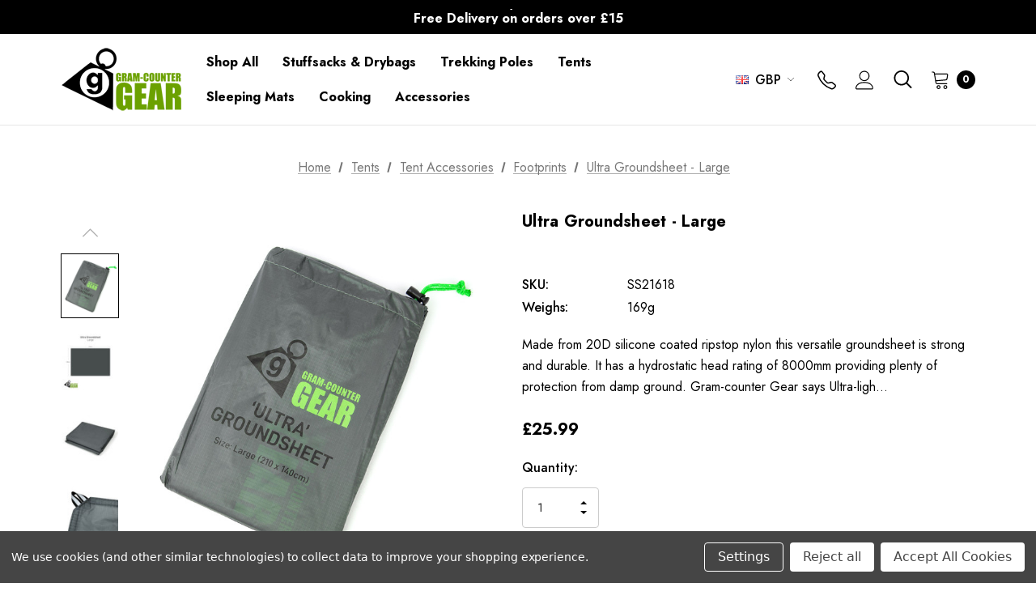

--- FILE ---
content_type: text/html; charset=UTF-8
request_url: https://gram-countergear.co.uk/ultra-groundsheet-large/
body_size: 29148
content:


<!DOCTYPE html>
<html class="no-js" lang="en">
    <head>
        <!-- Google Tag Manager -->
        <script>(function(w,d,s,l,i){w[l]=w[l]||[];w[l].push(
            {'gtm.start': new Date().getTime(),event:'gtm.js'}
        );var f=d.getElementsByTagName(s)[0],
            j=d.createElement(s),dl=l!='dataLayer'?'&l='+l:'';j.async=true;j.src=
            'https://www.googletagmanager.com/gtm.js?id='+i+dl;f.parentNode.insertBefore(j,f);
        })(window,document,'script','dataLayer','GTM-W5LC4S3');</script>
        <!-- End Google Tag Manager -->
        <title>Ultra Groundsheet - Large | UK | Gram-counter Gear</title>
        <link rel="dns-prefetch preconnect" href="https://cdn11.bigcommerce.com/s-ax9h4lxp16" crossorigin><link rel="dns-prefetch preconnect" href="https://fonts.googleapis.com/" crossorigin><link rel="dns-prefetch preconnect" href="https://fonts.gstatic.com/" crossorigin>
        <meta property="product:price:amount" content="25.99" /><meta property="product:price:currency" content="GBP" /><meta property="og:rating" content="5" /><meta property="og:url" content="https://gram-countergear.co.uk/ultra-groundsheet-large/" /><meta property="og:site_name" content="Gram-counter Gear" /><meta name="description" content="Ultra Groundsheet - Large available at Gram-counter Gear with FREE UK+EU Delivery, product reviews, full tech specs &amp; helpful advice."><link rel='canonical' href='https://gram-countergear.co.uk/ultra-groundsheet-large/' /><meta name='platform' content='bigcommerce.stencil' /><meta property="og:type" content="product" />
<meta property="og:title" content="Ultra Groundsheet - Large" />
<meta property="og:description" content="Ultra Groundsheet - Large available at Gram-counter Gear with FREE UK+EU Delivery, product reviews, full tech specs &amp; helpful advice." />
<meta property="og:image" content="https://cdn11.bigcommerce.com/s-ax9h4lxp16/products/146/images/378/Gram-counter-Gear---LargeNEW__71572.1670237234.386.513.jpg?c=1" />
<meta property="og:availability" content="instock" />
<meta property="pinterest:richpins" content="enabled" />
        
         

        <link href="https://cdn11.bigcommerce.com/s-ax9h4lxp16/product_images/gcg-favicon%20%282%29.png?t&#x3D;1682071891" rel="shortcut icon">
        <meta name="viewport" content="width=device-width, initial-scale=1">

        <script>
            document.documentElement.className = document.documentElement.className.replace('no-js', 'js');
        </script>

        <script>
    function browserSupportsAllFeatures() {
        return window.Promise
            && window.fetch
            && window.URL
            && window.URLSearchParams
            && window.WeakMap
            // object-fit support
            && ('objectFit' in document.documentElement.style);
    }

    function loadScript(src) {
        var js = document.createElement('script');
        js.src = src;
        js.onerror = function () {
            console.error('Failed to load polyfill script ' + src);
        };
        document.head.appendChild(js);
    }

    if (!browserSupportsAllFeatures()) {
        loadScript('https://cdn11.bigcommerce.com/s-ax9h4lxp16/stencil/e93fcc70-bcf4-013b-787f-16bacf22413b/dist/theme-bundle.polyfills.js');
    }
</script>

        <script>
            window.lazySizesConfig = window.lazySizesConfig || {};
            window.lazySizesConfig.loadMode = 1;
        </script>
        <script async src="https://cdn11.bigcommerce.com/s-ax9h4lxp16/stencil/e93fcc70-bcf4-013b-787f-16bacf22413b/dist/theme-bundle.head_async.js"></script>

        <script src="https://ajax.googleapis.com/ajax/libs/webfont/1.6.26/webfont.js"></script>

        <script>
            WebFont.load({
                custom: {
                    families: ['Karla', 'Roboto', 'Source Sans Pro', 'Jost']
                },
                classes: false
            });
        </script>

        <link href="https://fonts.googleapis.com/css?family=Jost:800,700,500,400,600,900&display=swap" rel="stylesheet">
        <link data-stencil-stylesheet href="https://cdn11.bigcommerce.com/s-ax9h4lxp16/stencil/e93fcc70-bcf4-013b-787f-16bacf22413b/css/theme-cfd8a690-c25a-013b-de40-02cfdd5ce810.css" rel="stylesheet">
        <link data-stencil-stylesheet href="https://cdn11.bigcommerce.com/s-ax9h4lxp16/stencil/e93fcc70-bcf4-013b-787f-16bacf22413b/css/magiczoomplus-cfd8a690-c25a-013b-de40-02cfdd5ce810.css" rel="stylesheet">

        
<script type="text/javascript" src="https://checkout-sdk.bigcommerce.com/v1/loader.js" defer></script>
<script src="https://www.google.com/recaptcha/api.js" async defer></script>
<script>window.consentManagerStoreConfig = function () { return {"storeName":"Gram-counter Gear","privacyPolicyUrl":"","writeKey":null,"improvedConsentManagerEnabled":true,"AlwaysIncludeScriptsWithConsentTag":true}; };</script>
<script type="text/javascript" src="https://cdn11.bigcommerce.com/shared/js/bodl-consent-32a446f5a681a22e8af09a4ab8f4e4b6deda6487.js" integrity="sha256-uitfaufFdsW9ELiQEkeOgsYedtr3BuhVvA4WaPhIZZY=" crossorigin="anonymous" defer></script>
<script type="text/javascript" src="https://cdn11.bigcommerce.com/shared/js/storefront/consent-manager-config-3013a89bb0485f417056882e3b5cf19e6588b7ba.js" defer></script>
<script type="text/javascript" src="https://cdn11.bigcommerce.com/shared/js/storefront/consent-manager-08633fe15aba542118c03f6d45457262fa9fac88.js" defer></script>
<script type="text/javascript">
var BCData = {"product_attributes":{"sku":"SS21618","upc":null,"mpn":null,"gtin":null,"weight":null,"base":true,"image":null,"price":{"with_tax":{"formatted":"\u00a325.99","value":25.99,"currency":"GBP"},"tax_label":"VAT"},"out_of_stock_behavior":"label_option","out_of_stock_message":"Out of stock","available_modifier_values":[],"in_stock_attributes":[],"stock":null,"instock":true,"stock_message":null,"purchasable":true,"purchasing_message":null,"call_for_price_message":null}};
</script>
<script src='https://cdn.judge.me/widget_preloader.js' defer></script><script src='https://ultralight-outdoor-gear-store-3.mybigcommerce.com/content/magiczoomplus/magiczoomplus.stencil.js' ></script><script>jdgm = window.jdgm || {};jdgm.SHOP_DOMAIN = 'store-ax9h4lxp16.mybigcommerce.com'; jdgm.PLATFORM = 'bigcommerce'; jdgm.PUBLIC_TOKEN = '5XjlG1elbytfT2GrXQnEgYCLCGs';</script>
<script nonce="">
(function () {
    var xmlHttp = new XMLHttpRequest();

    xmlHttp.open('POST', 'https://bes.gcp.data.bigcommerce.com/nobot');
    xmlHttp.setRequestHeader('Content-Type', 'application/json');
    xmlHttp.send('{"store_id":"1001991560","timezone_offset":"1.0","timestamp":"2026-02-01T03:14:14.05109700Z","visit_id":"f5281200-ed87-4fbb-b5fc-cf972f29bd14","channel_id":1}');
})();
</script>

    </head>
    <body class="" data-page-type="product">
        <!-- Google Tag Manager (noscript) -->
        <noscript><iframe src="https://www.googletagmanager.com/ns.html?id=GTM-W5LC4S3"
                          height="0" width="0" style="display:none;visibility:hidden"></iframe></noscript>
        <!-- End Google Tag Manager (noscript) -->
        <svg data-src="https://cdn11.bigcommerce.com/s-ax9h4lxp16/stencil/e93fcc70-bcf4-013b-787f-16bacf22413b/img/icon-sprite.svg" class="icons-svg-sprite"></svg>

        <a href="#main-content" class="skip-to-main-link">Skip to main content</a>
	<div id="header_topBarPromotion">
		<div class="container">
			<div class="topBarPromotion-carousel"
				data-slick='{
			        "dots": false,
		            "arrows": false,
		            "infinite": true,
		            "mobileFirst": true,
		            "vertical": true,
		            "autoplay": true,
		            "slidesToShow": 1,
		            "slidesToScroll": 1,
		            "responsive": [
			            {
			                "breakpoint": 768,
			                "settings": {
			                	"arrows": true
			                }
			            }
			        ]
		    	}'
			>
				<div class="topBarPromotion-item">
					<a href="/shipping-returns/">
						Free Delivery on orders over £15</a>
				</div>
				<div class="topBarPromotion-item">
					<a href="/shipping-returns/">30-Day returns</a>
				</div>
				<div class="topBarPromotion-item">
					<a href=""></a>
				</div>
			</div>
		</div>
	</div>
<header class="header" role="banner">
    <div class="header-center header__desktop">
        <div class="header__desktop--left">
                <div class="header-logo header-logo--center">
                    <a href="https://gram-countergear.co.uk/" class="header-logo__link">
        <img class="header-logo-image-unknown-size"
            src="https://cdn11.bigcommerce.com/s-ax9h4lxp16/images/stencil/original/gcg-logo_1678443862__83762.original.png"
            alt="Gram-counter Gear"
            title="Gram-counter Gear">
</a>                </div>
        </div>
        <div class="header__desktop--center">
            <div class="navPages-container" id="menu" data-menu>
                <nav class="navPages">
    <ul class="navPages-list navPages-list-megamenu navPages-list-depth-max">
            <li class="navPages-item">
                        <a class="navPages-action activePage"
       href="https://gram-countergear.co.uk/shop-all/"
       aria-label="Shop All"
    >
        <span>Shop All</span>
    </a>
            </li>
            <li class="navPages-item">
                        <a class="navPages-action"
       href="https://gram-countergear.co.uk/stuffsacks-and-drybags"
       aria-label="Stuffsacks &amp; Drybags"
    >
        <span>Stuffsacks &amp; Drybags</span>
    </a>
            </li>
            <li class="navPages-item">
                        <a class="navPages-action"
       href="https://gram-countergear.co.uk/trekking-poles"
       aria-label="Trekking Poles"
    >
        <span>Trekking Poles</span>
    </a>
            </li>
            <li class="navPages-item has-dropdown">
                        <a class="navPages-action navPages-action-depth-max has-subMenu is-root"
       href="https://gram-countergear.co.uk/tents"
       aria-label="Tents"
    >
        <span>Tents</span>
        <i class="icon navPages-action-moreIcon" aria-hidden="true">
            <svg><use xlink:href="#icon-chevron-down" /></svg>
        </i>
    </a>
    <div class="navPage-subMenu navPage-subMenu-horizontal" id="navPages-26" aria-hidden="true" tabindex="-1">
    <ul class="navPage-subMenu-list">
        <li class="navPage-subMenu-item-parent">
            <a class="navPage-subMenu-action navPages-action navPages-action-depth-max" href="https://gram-countergear.co.uk/tents"><span>All Tents</span></a>
        </li>
            <li class="navPage-subMenu-item-child">
                    <a class="navPage-subMenu-action navPages-action navPages-action-depth-max has-subMenu" href="https://gram-countergear.co.uk/tent-accessories/" data-navId="navPages-30">
                        <span>Tent Accessories</span><i class="icon navPages-action-moreIcon" aria-hidden="true"><svg><use xlink:href="#icon-chevron-down" /></svg></i>
                    </a>
                    <div class="navPage-subMenu navPage-subMenu-horizontal" id="navPages-30" aria-hidden="true" tabindex="-1">
    <ul class="navPage-subMenu-list">
        <li class="navPage-subMenu-item-parent">
            <a class="navPage-subMenu-action navPages-action navPages-action-depth-max" href="https://gram-countergear.co.uk/tent-accessories/"><span>All Tent Accessories</span></a>
        </li>
            <li class="navPage-subMenu-item-child">
                    <a class="navPage-subMenu-action navPages-action" href="https://gram-countergear.co.uk/footprints/"><span>Footprints</span></a>
            </li>
            <li class="navPage-subMenu-item-child">
                    <a class="navPage-subMenu-action navPages-action" href="https://gram-countergear.co.uk/tent-pegs/"><span>Tent Pegs</span></a>
            </li>
            <li class="navPage-subMenu-item-child">
                    <a class="navPage-subMenu-action navPages-action" href="https://gram-countergear.co.uk/tent-poles/"><span>Tent Poles</span></a>
            </li>
            <li class="navPage-subMenu-item-child">
                    <a class="navPage-subMenu-action navPages-action" href="https://gram-countergear.co.uk/other-tent-accessories/"><span>Other Tent Accessories</span></a>
            </li>
    </ul>
</div>
            </li>
    </ul>
</div>
            </li>
            <li class="navPages-item">
                        <a class="navPages-action"
       href="https://gram-countergear.co.uk/sleeping-mats/"
       aria-label="Sleeping Mats"
    >
        <span>Sleeping Mats</span>
    </a>
            </li>
            <li class="navPages-item">
                        <a class="navPages-action"
       href="https://gram-countergear.co.uk/cooking/"
       aria-label="Cooking"
    >
        <span>Cooking</span>
    </a>
            </li>
            <li class="navPages-item">
                        <a class="navPages-action"
       href="https://gram-countergear.co.uk/accessories/"
       aria-label="Accessories"
    >
        <span>Accessories</span>
    </a>
            </li>
    </ul>
    <ul class="navPages-list navPages-list--user">
        <li class="navPages-item">
            <a class="navPages-action" href="/wishlist.php">
                <svg class="icon"><use xlink:href="#icon-wishlist"/></svg>
                <span class="text">Wish Lists</span>
            </a>
        </li>
        <li class="navPages-item">
            <a class="navPages-action" href="/contact-us/">
                <svg class="icon icon-location"><use xlink:href="#icon-location"/></svg>
                <span class="text">Store Locator</span>
            </a>
        </li>
        <li class="navPages-item">
            <a class="navPages-action" href="tel:">
                <svg xmlns="http://www.w3.org/2000/svg" width="16" height="16" fill="currentColor" class="bi bi-telephone" viewBox="0 0 16 16">
                    <path d="M3.654 1.328a.678.678 0 0 0-1.015-.063L1.605 2.3c-.483.484-.661 1.169-.45 1.77a17.568 17.568 0 0 0 4.168 6.608 17.569 17.569 0 0 0 6.608 4.168c.601.211 1.286.033 1.77-.45l1.034-1.034a.678.678 0 0 0-.063-1.015l-2.307-1.794a.678.678 0 0 0-.58-.122l-2.19.547a1.745 1.745 0 0 1-1.657-.459L5.482 8.062a1.745 1.745 0 0 1-.46-1.657l.548-2.19a.678.678 0 0 0-.122-.58L3.654 1.328zM1.884.511a1.745 1.745 0 0 1 2.612.163L6.29 2.98c.329.423.445.974.315 1.494l-.547 2.19a.678.678 0 0 0 .178.643l2.457 2.457a.678.678 0 0 0 .644.178l2.189-.547a1.745 1.745 0 0 1 1.494.315l2.306 1.794c.829.645.905 1.87.163 2.611l-1.034 1.034c-.74.74-1.846 1.065-2.877.702a18.634 18.634 0 0 1-7.01-4.42 18.634 18.634 0 0 1-4.42-7.009c-.362-1.03-.037-2.137.703-2.877L1.885.511z"/>
                </svg>
                <span class="text">Contact us: </span>
            </a>
        </li>
            <li class="navPages-item">
                <a class="navPages-action navPages-actionCurrency has-subMenu"
                   href="#"
                   data-collapsible="navPages-currency"
                   aria-controls="navPages-currency"
                   aria-expanded="false"
                   aria-label="Select Currency: GBP"
                >
                    <img src="https://cdn11.bigcommerce.com/s-ax9h4lxp16/lib/flags/gb.gif" border="0" alt="" role="presentation" />
                    <span class="cur-code">GBP</span>
                    <i class="icon navPages-action-moreIcon" aria-hidden="true">
                        <svg>
                            <use xmlns:xlink="http://www.w3.org/1999/xlink" xlink:href="#icon-chevron-down"></use>
                        </svg>
                    </i>
                </a>
                <div class="navPage-subMenu" id="navPages-currency" aria-hidden="true" tabindex="-1">
                    <ul class="navPage-subMenu-list">
                        <li>20% VAT removed at checkout for non-UK orders</li>
                        <li class="navPage-subMenu-item">
                            <a class="navPage-subMenu-action navPages-action"
                               href="https://gram-countergear.co.uk/ultra-groundsheet-large/?setCurrencyId=1"
                               aria-label="British Pounds"
                               data-currency-code="GBP"
                               data-cart-currency-switch-url="https://gram-countergear.co.uk/cart/change-currency"
                               data-warning="Promotions and gift certificates that don&#x27;t apply to the new currency will be removed from your cart. Are you sure you want to continue?"
                            >
                                    <strong>British Pounds</strong>
                            </a>
                        </li>
                        <li class="navPage-subMenu-item">
                            <a class="navPage-subMenu-action navPages-action"
                               href="https://gram-countergear.co.uk/ultra-groundsheet-large/?setCurrencyId=2"
                               aria-label="Australian Dollar"
                               data-currency-code="AUD"
                               data-cart-currency-switch-url="https://gram-countergear.co.uk/cart/change-currency"
                               data-warning="Promotions and gift certificates that don&#x27;t apply to the new currency will be removed from your cart. Are you sure you want to continue?"
                            >
                                    Australian Dollar
                            </a>
                        </li>
                        <li class="navPage-subMenu-item">
                            <a class="navPage-subMenu-action navPages-action"
                               href="https://gram-countergear.co.uk/ultra-groundsheet-large/?setCurrencyId=3"
                               aria-label="Canadian Dollar"
                               data-currency-code="CAD"
                               data-cart-currency-switch-url="https://gram-countergear.co.uk/cart/change-currency"
                               data-warning="Promotions and gift certificates that don&#x27;t apply to the new currency will be removed from your cart. Are you sure you want to continue?"
                            >
                                    Canadian Dollar
                            </a>
                        </li>
                        <li class="navPage-subMenu-item">
                            <a class="navPage-subMenu-action navPages-action"
                               href="https://gram-countergear.co.uk/ultra-groundsheet-large/?setCurrencyId=5"
                               aria-label="Czech Republic Koruna"
                               data-currency-code="CZK"
                               data-cart-currency-switch-url="https://gram-countergear.co.uk/cart/change-currency"
                               data-warning="Promotions and gift certificates that don&#x27;t apply to the new currency will be removed from your cart. Are you sure you want to continue?"
                            >
                                    Czech Republic Koruna
                            </a>
                        </li>
                        <li class="navPage-subMenu-item">
                            <a class="navPage-subMenu-action navPages-action"
                               href="https://gram-countergear.co.uk/ultra-groundsheet-large/?setCurrencyId=6"
                               aria-label="Danish Krone"
                               data-currency-code="DKK"
                               data-cart-currency-switch-url="https://gram-countergear.co.uk/cart/change-currency"
                               data-warning="Promotions and gift certificates that don&#x27;t apply to the new currency will be removed from your cart. Are you sure you want to continue?"
                            >
                                    Danish Krone
                            </a>
                        </li>
                        <li class="navPage-subMenu-item">
                            <a class="navPage-subMenu-action navPages-action"
                               href="https://gram-countergear.co.uk/ultra-groundsheet-large/?setCurrencyId=7"
                               aria-label="Euro"
                               data-currency-code="EUR"
                               data-cart-currency-switch-url="https://gram-countergear.co.uk/cart/change-currency"
                               data-warning="Promotions and gift certificates that don&#x27;t apply to the new currency will be removed from your cart. Are you sure you want to continue?"
                            >
                                    Euro
                            </a>
                        </li>
                        <li class="navPage-subMenu-item">
                            <a class="navPage-subMenu-action navPages-action"
                               href="https://gram-countergear.co.uk/ultra-groundsheet-large/?setCurrencyId=12"
                               aria-label="Japanese Yen"
                               data-currency-code="JPY"
                               data-cart-currency-switch-url="https://gram-countergear.co.uk/cart/change-currency"
                               data-warning="Promotions and gift certificates that don&#x27;t apply to the new currency will be removed from your cart. Are you sure you want to continue?"
                            >
                                    Japanese Yen
                            </a>
                        </li>
                        <li class="navPage-subMenu-item">
                            <a class="navPage-subMenu-action navPages-action"
                               href="https://gram-countergear.co.uk/ultra-groundsheet-large/?setCurrencyId=14"
                               aria-label="New Zealand Dollar"
                               data-currency-code="NZD"
                               data-cart-currency-switch-url="https://gram-countergear.co.uk/cart/change-currency"
                               data-warning="Promotions and gift certificates that don&#x27;t apply to the new currency will be removed from your cart. Are you sure you want to continue?"
                            >
                                    New Zealand Dollar
                            </a>
                        </li>
                        <li class="navPage-subMenu-item">
                            <a class="navPage-subMenu-action navPages-action"
                               href="https://gram-countergear.co.uk/ultra-groundsheet-large/?setCurrencyId=16"
                               aria-label="Polish Zloty"
                               data-currency-code="PLN"
                               data-cart-currency-switch-url="https://gram-countergear.co.uk/cart/change-currency"
                               data-warning="Promotions and gift certificates that don&#x27;t apply to the new currency will be removed from your cart. Are you sure you want to continue?"
                            >
                                    Polish Zloty
                            </a>
                        </li>
                        <li class="navPage-subMenu-item">
                            <a class="navPage-subMenu-action navPages-action"
                               href="https://gram-countergear.co.uk/ultra-groundsheet-large/?setCurrencyId=19"
                               aria-label="Swedish Krona"
                               data-currency-code="SEK"
                               data-cart-currency-switch-url="https://gram-countergear.co.uk/cart/change-currency"
                               data-warning="Promotions and gift certificates that don&#x27;t apply to the new currency will be removed from your cart. Are you sure you want to continue?"
                            >
                                    Swedish Krona
                            </a>
                        </li>
                        <li class="navPage-subMenu-item">
                            <a class="navPage-subMenu-action navPages-action"
                               href="https://gram-countergear.co.uk/ultra-groundsheet-large/?setCurrencyId=22"
                               aria-label="US Dollar"
                               data-currency-code="USD"
                               data-cart-currency-switch-url="https://gram-countergear.co.uk/cart/change-currency"
                               data-warning="Promotions and gift certificates that don&#x27;t apply to the new currency will be removed from your cart. Are you sure you want to continue?"
                            >
                                    US Dollar
                            </a>
                        </li>
                    </ul>
                </div>
            </li>
        <li class="navPages-item">
                    </li>
    </ul>
</nav>
            </div>
        </div>
        <div class="header__desktop--right">
            <nav class="navUser">
    <ul class="navUser-section">
    <li class="navUser-item">
        <a class="navUser-action navUser-action--currencySelector has-dropdown"
           href="#"
           data-dropdown="currencySelection"
           aria-controls="currencySelection"
           aria-expanded="false"
           aria-label="Select Currency: GBP"
        >
            <span class="cur-flag"><img src="https://cdn11.bigcommerce.com/s-ax9h4lxp16/lib/flags/gb.gif" border="0" alt="" role="presentation" /></span>
            <span class="cur-code">GBP</span>
            <i class="icon" aria-hidden="true">
                <svg>
                    <use xlink:href="#icon-chevron-down" />
                </svg>
            </i>
        </a>
        <ul class="dropdown-menu" id="currencySelection" data-dropdown-content aria-hidden="true" tabindex="-1">
            <li style="text-align: left;"><span style="display:block; line-height:normal; padding:0.25rem 1.125rem;">20% VAT removed at checkout for non-UK orders</span></li>
            <li class="dropdown-menu-item">
                <a href="https://gram-countergear.co.uk/ultra-groundsheet-large/?setCurrencyId=1"
                   data-currency-code="GBP"
                   data-cart-currency-switch-url="https://gram-countergear.co.uk/cart/change-currency"
                   data-warning="Promotions and gift certificates that don&#x27;t apply to the new currency will be removed from your cart. Are you sure you want to continue?"
                >
                    <img src="https://cdn11.bigcommerce.com/s-ax9h4lxp16/lib/flags/gb.gif" border="0" alt="" role="presentation" /> <strong>British Pounds</strong>
                </a>
            </li>
            <li class="dropdown-menu-item">
                <a href="https://gram-countergear.co.uk/ultra-groundsheet-large/?setCurrencyId=2"
                   data-currency-code="AUD"
                   data-cart-currency-switch-url="https://gram-countergear.co.uk/cart/change-currency"
                   data-warning="Promotions and gift certificates that don&#x27;t apply to the new currency will be removed from your cart. Are you sure you want to continue?"
                >
                    <img src="https://cdn11.bigcommerce.com/s-ax9h4lxp16/lib/flags/au.gif" border="0" alt="" role="presentation" /> <span>Australian Dollar</span>
                </a>
            </li>
            <li class="dropdown-menu-item">
                <a href="https://gram-countergear.co.uk/ultra-groundsheet-large/?setCurrencyId=3"
                   data-currency-code="CAD"
                   data-cart-currency-switch-url="https://gram-countergear.co.uk/cart/change-currency"
                   data-warning="Promotions and gift certificates that don&#x27;t apply to the new currency will be removed from your cart. Are you sure you want to continue?"
                >
                    <img src="https://cdn11.bigcommerce.com/s-ax9h4lxp16/lib/flags/ca.gif" border="0" alt="" role="presentation" /> <span>Canadian Dollar</span>
                </a>
            </li>
            <li class="dropdown-menu-item">
                <a href="https://gram-countergear.co.uk/ultra-groundsheet-large/?setCurrencyId=5"
                   data-currency-code="CZK"
                   data-cart-currency-switch-url="https://gram-countergear.co.uk/cart/change-currency"
                   data-warning="Promotions and gift certificates that don&#x27;t apply to the new currency will be removed from your cart. Are you sure you want to continue?"
                >
                    <img src="https://cdn11.bigcommerce.com/s-ax9h4lxp16/lib/flags/cz.gif" border="0" alt="" role="presentation" /> <span>Czech Republic Koruna</span>
                </a>
            </li>
            <li class="dropdown-menu-item">
                <a href="https://gram-countergear.co.uk/ultra-groundsheet-large/?setCurrencyId=6"
                   data-currency-code="DKK"
                   data-cart-currency-switch-url="https://gram-countergear.co.uk/cart/change-currency"
                   data-warning="Promotions and gift certificates that don&#x27;t apply to the new currency will be removed from your cart. Are you sure you want to continue?"
                >
                    <img src="https://cdn11.bigcommerce.com/s-ax9h4lxp16/lib/flags/dk.gif" border="0" alt="" role="presentation" /> <span>Danish Krone</span>
                </a>
            </li>
            <li class="dropdown-menu-item">
                <a href="https://gram-countergear.co.uk/ultra-groundsheet-large/?setCurrencyId=7"
                   data-currency-code="EUR"
                   data-cart-currency-switch-url="https://gram-countergear.co.uk/cart/change-currency"
                   data-warning="Promotions and gift certificates that don&#x27;t apply to the new currency will be removed from your cart. Are you sure you want to continue?"
                >
                    <img src="https://cdn11.bigcommerce.com/s-ax9h4lxp16/lib/flags/regions/eu.gif" border="0" alt="" role="presentation" /> <span>Euro</span>
                </a>
            </li>
            <li class="dropdown-menu-item">
                <a href="https://gram-countergear.co.uk/ultra-groundsheet-large/?setCurrencyId=12"
                   data-currency-code="JPY"
                   data-cart-currency-switch-url="https://gram-countergear.co.uk/cart/change-currency"
                   data-warning="Promotions and gift certificates that don&#x27;t apply to the new currency will be removed from your cart. Are you sure you want to continue?"
                >
                    <img src="https://cdn11.bigcommerce.com/s-ax9h4lxp16/lib/flags/jp.gif" border="0" alt="" role="presentation" /> <span>Japanese Yen</span>
                </a>
            </li>
            <li class="dropdown-menu-item">
                <a href="https://gram-countergear.co.uk/ultra-groundsheet-large/?setCurrencyId=14"
                   data-currency-code="NZD"
                   data-cart-currency-switch-url="https://gram-countergear.co.uk/cart/change-currency"
                   data-warning="Promotions and gift certificates that don&#x27;t apply to the new currency will be removed from your cart. Are you sure you want to continue?"
                >
                    <img src="https://cdn11.bigcommerce.com/s-ax9h4lxp16/lib/flags/nz.gif" border="0" alt="" role="presentation" /> <span>New Zealand Dollar</span>
                </a>
            </li>
            <li class="dropdown-menu-item">
                <a href="https://gram-countergear.co.uk/ultra-groundsheet-large/?setCurrencyId=16"
                   data-currency-code="PLN"
                   data-cart-currency-switch-url="https://gram-countergear.co.uk/cart/change-currency"
                   data-warning="Promotions and gift certificates that don&#x27;t apply to the new currency will be removed from your cart. Are you sure you want to continue?"
                >
                    <img src="https://cdn11.bigcommerce.com/s-ax9h4lxp16/lib/flags/pl.gif" border="0" alt="" role="presentation" /> <span>Polish Zloty</span>
                </a>
            </li>
            <li class="dropdown-menu-item">
                <a href="https://gram-countergear.co.uk/ultra-groundsheet-large/?setCurrencyId=19"
                   data-currency-code="SEK"
                   data-cart-currency-switch-url="https://gram-countergear.co.uk/cart/change-currency"
                   data-warning="Promotions and gift certificates that don&#x27;t apply to the new currency will be removed from your cart. Are you sure you want to continue?"
                >
                    <img src="https://cdn11.bigcommerce.com/s-ax9h4lxp16/lib/flags/se.gif" border="0" alt="" role="presentation" /> <span>Swedish Krona</span>
                </a>
            </li>
            <li class="dropdown-menu-item">
                <a href="https://gram-countergear.co.uk/ultra-groundsheet-large/?setCurrencyId=22"
                   data-currency-code="USD"
                   data-cart-currency-switch-url="https://gram-countergear.co.uk/cart/change-currency"
                   data-warning="Promotions and gift certificates that don&#x27;t apply to the new currency will be removed from your cart. Are you sure you want to continue?"
                >
                    <img src="https://cdn11.bigcommerce.com/s-ax9h4lxp16/lib/flags/us.gif" border="0" alt="" role="presentation" /> <span>US Dollar</span>
                </a>
            </li>
        </ul>
    </li>
</ul>

    <ul class="navUser-section navUser-section--alt">
        <li class="navUser-item navUser-item--contact">
            <a class="navUser-action navUserAction-contact" href="/contact-us/" aria-label="Contact us">
                <svg aria-hidden="true" xmlns="http://www.w3.org/2000/svg" width="16" height="16" fill="currentColor" class="bi bi-telephone" viewBox="0 0 16 16">
                    <path d="M3.654 1.328a.678.678 0 0 0-1.015-.063L1.605 2.3c-.483.484-.661 1.169-.45 1.77a17.568 17.568 0 0 0 4.168 6.608 17.569 17.569 0 0 0 6.608 4.168c.601.211 1.286.033 1.77-.45l1.034-1.034a.678.678 0 0 0-.063-1.015l-2.307-1.794a.678.678 0 0 0-.58-.122l-2.19.547a1.745 1.745 0 0 1-1.657-.459L5.482 8.062a1.745 1.745 0 0 1-.46-1.657l.548-2.19a.678.678 0 0 0-.122-.58L3.654 1.328zM1.884.511a1.745 1.745 0 0 1 2.612.163L6.29 2.98c.329.423.445.974.315 1.494l-.547 2.19a.678.678 0 0 0 .178.643l2.457 2.457a.678.678 0 0 0 .644.178l2.189-.547a1.745 1.745 0 0 1 1.494.315l2.306 1.794c.829.645.905 1.87.163 2.611l-1.034 1.034c-.74.74-1.846 1.065-2.877.702a18.634 18.634 0 0 1-7.01-4.42 18.634 18.634 0 0 1-4.42-7.009c-.362-1.03-.037-2.137.703-2.877L1.885.511z"/>
                </svg>
            </a>
        </li>
        <li class="navUser-item navUser-itemBlock--compare">
            <a class="navUser-action navUser-item--compare navigation-compare-link"
               href="/compare"
               data-compare-nav
               aria-label="Compare"
            >
                <span class="navUser-compare--title">Compare</span>
                <span class="countPill countPill--positive countPill--alt"></span>
            </a>
        </li>
        <li class="navUser-item navUser-item--account">
                <a class="navUser-action navUserAction-login"
                href="/login.php"
                aria-label="Sign in"
                >
                    <svg aria-hidden="true"><use xlink:href="#icon-user"></use></svg>
                </a>
        </li>
        <li class="navUser-item">
            <button class="navUser-action navUser-action--quickSearch"
               type="button"
               id="quick-search-expand"
               data-search="quickSearch"
               aria-controls="quickSearch"
               aria-label="Search"
            >   
                <svg aria-hidden="true"><use xlink:href="#icon-search"></use></svg>
                <span>Search</span>
            </button>
        </li>
        <li class="navUser-item navUser-item--cart">
            <a class="navUser-action navUser-actionCart"
               data-cart-preview
               data-options="align:right"
               href="/cart.php"
               aria-label="Cart with 0 items"
            > 
                <svg aria-hidden="true"><use xlink:href="#icon-cart"></use></svg>
                <span class="navUser-item-cartLabel">Cart</span>
                <span class="countPill cart-quantity"></span>
            </a>
        </li>
    </ul>
</nav>
        </div>
    </div>

    <div class="header__mobile">
        <div class="haloHeaderMobile">
	<div class="haloHeaderMobile__item haloHeaderMobile__item--left">
		<a href="#" class="mobileMenu-toggle" data-mobile-menu-toggle="menu">
	        <span class="mobileMenu-toggleIcon">Toggle menu</span>
	    </a>
	    <button class="navUser-action navUser-action--quickSearch"
           type="button"
           id="quick-search-expand"
           data-search="quickSearch"
           aria-controls="quickSearch"
           aria-label="Search"
        >   
            <svg aria-hidden="true"><use xlink:href="#icon-search"></use></svg>
            <span>Search</span>
        </button>
	</div>
	<div class="haloHeaderMobile__item haloHeaderMobile__item--center">
            <div class="header-logo header-logo--center">
                <a href="https://gram-countergear.co.uk/" class="header-logo__link">
        <img class="header-logo-image-unknown-size"
            src="https://cdn11.bigcommerce.com/s-ax9h4lxp16/images/stencil/original/gcg-logo_1678443862__83762.original.png"
            alt="Gram-counter Gear"
            title="Gram-counter Gear">
</a>            </div>
	</div>
	<div class="haloHeaderMobile__item haloHeaderMobile__item--right">
		<a class="navUser-action navUserAction-contact"
            href="/contact-us/"
            aria-label="Contact us"
        >
            <svg xmlns="http://www.w3.org/2000/svg" width="16" height="16" fill="currentColor" class="bi bi-telephone" viewBox="0 0 16 16">
                <path d="M3.654 1.328a.678.678 0 0 0-1.015-.063L1.605 2.3c-.483.484-.661 1.169-.45 1.77a17.568 17.568 0 0 0 4.168 6.608 17.569 17.569 0 0 0 6.608 4.168c.601.211 1.286.033 1.77-.45l1.034-1.034a.678.678 0 0 0-.063-1.015l-2.307-1.794a.678.678 0 0 0-.58-.122l-2.19.547a1.745 1.745 0 0 1-1.657-.459L5.482 8.062a1.745 1.745 0 0 1-.46-1.657l.548-2.19a.678.678 0 0 0-.122-.58L3.654 1.328zM1.884.511a1.745 1.745 0 0 1 2.612.163L6.29 2.98c.329.423.445.974.315 1.494l-.547 2.19a.678.678 0 0 0 .178.643l2.457 2.457a.678.678 0 0 0 .644.178l2.189-.547a1.745 1.745 0 0 1 1.494.315l2.306 1.794c.829.645.905 1.87.163 2.611l-1.034 1.034c-.74.74-1.846 1.065-2.877.702a18.634 18.634 0 0 1-7.01-4.42 18.634 18.634 0 0 1-4.42-7.009c-.362-1.03-.037-2.137.703-2.877L1.885.511z"/>
            </svg>
        </a>
            <a class="navUser-action navUserAction-login"
               href="/login.php"
               aria-label="Sign in"
            >
                <svg aria-hidden="true"><use xlink:href="#icon-user"></use></svg>
            </a>
		<a class="navUser-action navUser-actionCart"
           data-cart-preview
           data-options="align:right"
           href="/cart.php"
           aria-label="Cart with 0 items"
        > 
            <svg aria-hidden="true"><use xlink:href="#icon-cart"></use></svg>
            <span class="countPill cart-quantity"></span>
        </a>
	</div>
</div>
    </div>
    
    <div class="dropdown dropdown--quickSearch" id="quickSearch" aria-hidden="true" data-prevent-quick-search-close>
        <div class="quickSearch-form">
  <div class="container">
    <button class="modal-close"
        type="button"
        title="Close"
        aria-label="Close"
        data-drop-down-close
>
    <span class="aria-description--hidden">Close</span>
    <svg class="icon" aria-hidden="true"><use xlink:href="#icon-close"></svg>
</button>
    
    <form class="form" onsubmit="return false" data-url="/search.php" data-quick-search-form>
        <fieldset class="form-fieldset">
            <div class="form-field">
                <label class="is-srOnly" for="nav-quick-search">Search</label>
                <input class="form-input"
                       data-search-quick
                       name="nav-quick-search"
                       id="nav-quick-search"
                       data-error-message="Search field cannot be empty."
                       placeholder="Search entire store here"
                       autocomplete="off"
                >
                <button class="quickSearch-btn" type="submit" aria-label="Submit Quick Search">
                  <svg aria-hidden="true"><use xlink:href="#icon-search"></use></svg>
                </button>
            </div>
        </fieldset>
    </form>
  </div>
</div>
<div class="container">
    <section class="quickSearchResults" data-bind="html: results"></section>

    <p role="status"
       aria-live="polite"
       class="aria-description--hidden"
       data-search-aria-message-predefined-text="product results for"
    ></p>

</div>
    </div>
</header>
<div data-content-region="header_bottom--global"></div>
    <div data-content-region="header_bottom"></div>
        <main class="body" id='main-content' role='main' data-currency-code="GBP">
     
    
        
    <nav aria-label="Breadcrumb">
    <ol class="breadcrumbs" itemscope itemtype="http://schema.org/BreadcrumbList">
                <li class="breadcrumb " itemprop="itemListElement" itemscope itemtype="http://schema.org/ListItem">
                    <a class="breadcrumb-label"
                       itemprop="item"
                       href="https://gram-countergear.co.uk/"
                       
                    >
                        <span itemprop="name">Home</span>
                    </a>
                    <meta itemprop="position" content="1" />
                </li>
                <li class="breadcrumb " itemprop="itemListElement" itemscope itemtype="http://schema.org/ListItem">
                    <a class="breadcrumb-label"
                       itemprop="item"
                       href="https://gram-countergear.co.uk/tents"
                       
                    >
                        <span itemprop="name">Tents</span>
                    </a>
                    <meta itemprop="position" content="2" />
                </li>
                <li class="breadcrumb " itemprop="itemListElement" itemscope itemtype="http://schema.org/ListItem">
                    <a class="breadcrumb-label"
                       itemprop="item"
                       href="https://gram-countergear.co.uk/tent-accessories/"
                       
                    >
                        <span itemprop="name">Tent Accessories</span>
                    </a>
                    <meta itemprop="position" content="3" />
                </li>
                <li class="breadcrumb " itemprop="itemListElement" itemscope itemtype="http://schema.org/ListItem">
                    <a class="breadcrumb-label"
                       itemprop="item"
                       href="https://gram-countergear.co.uk/footprints/"
                       
                    >
                        <span itemprop="name">Footprints</span>
                    </a>
                    <meta itemprop="position" content="4" />
                </li>
                <li class="breadcrumb is-active" itemprop="itemListElement" itemscope itemtype="http://schema.org/ListItem">
                    <a class="breadcrumb-label"
                       itemprop="item"
                       href="https://gram-countergear.co.uk/ultra-groundsheet-large/"
                       aria-current="page"
                    >
                        <span itemprop="name">Ultra Groundsheet - Large</span>
                    </a>
                    <meta itemprop="position" content="5" />
                </li>
    </ol>
</nav>


    <div itemscope itemtype="http://schema.org/Product">
        <div class="productView" >

<div class="productView__top">
    <div class="container">
        <div class="productView__topLeft">
            <section class="productView-images" data-image-gallery>
                <span
    data-carousel-content-change-message
    class="aria-description--hidden"
    aria-live="polite" 
    role="status"></span>


                <div class="productView-nav-inner">
                    <div class="productView-nav" data-slick='{
                            "fade": true,
                            "arrows": false,
                            "dots": false,
                            "infinite": false,
                            "slidesToShow": 1,
                            "slidesToScroll": 1,
                            "centerMode": true,
                            "asNavFor": ".productView-for"
                    }'>
                    <figure class="productView-image"
                            data-image-gallery-main
                            data-zoom-image="https://cdn11.bigcommerce.com/s-ax9h4lxp16/images/stencil/1280x1280/products/146/378/Gram-counter-Gear---LargeNEW__71572.1670237234.jpg?c=1"
                    >
                        <div class="productView-img-container">

                            <a href="https://cdn11.bigcommerce.com/s-ax9h4lxp16/images/stencil/1280x1280/products/146/378/Gram-counter-Gear---LargeNEW__71572.1670237234.jpg?c=1" data-fancybox="images" >
                            <img src="https://cdn11.bigcommerce.com/s-ax9h4lxp16/images/stencil/160w/products/146/378/Gram-counter-Gear---LargeNEW__71572.1670237234.jpg?c=1" alt="Ultra Groundsheet - Large" title="Ultra Groundsheet - Large" data-sizes="auto"
    srcset="[data-uri]"
data-srcset="https://cdn11.bigcommerce.com/s-ax9h4lxp16/images/stencil/80w/products/146/378/Gram-counter-Gear---LargeNEW__71572.1670237234.jpg?c=1 80w, https://cdn11.bigcommerce.com/s-ax9h4lxp16/images/stencil/160w/products/146/378/Gram-counter-Gear---LargeNEW__71572.1670237234.jpg?c=1 160w, https://cdn11.bigcommerce.com/s-ax9h4lxp16/images/stencil/320w/products/146/378/Gram-counter-Gear---LargeNEW__71572.1670237234.jpg?c=1 320w, https://cdn11.bigcommerce.com/s-ax9h4lxp16/images/stencil/640w/products/146/378/Gram-counter-Gear---LargeNEW__71572.1670237234.jpg?c=1 640w, https://cdn11.bigcommerce.com/s-ax9h4lxp16/images/stencil/960w/products/146/378/Gram-counter-Gear---LargeNEW__71572.1670237234.jpg?c=1 960w, https://cdn11.bigcommerce.com/s-ax9h4lxp16/images/stencil/1280w/products/146/378/Gram-counter-Gear---LargeNEW__71572.1670237234.jpg?c=1 1280w, https://cdn11.bigcommerce.com/s-ax9h4lxp16/images/stencil/1920w/products/146/378/Gram-counter-Gear---LargeNEW__71572.1670237234.jpg?c=1 1920w, https://cdn11.bigcommerce.com/s-ax9h4lxp16/images/stencil/2560w/products/146/378/Gram-counter-Gear---LargeNEW__71572.1670237234.jpg?c=1 2560w"

class="lazyload productView-image--default"

data-main-image />
                            </a>
                        </div>
                    </figure>
                    <figure class="productView-image"
                            data-image-gallery-main
                            data-zoom-image="https://cdn11.bigcommerce.com/s-ax9h4lxp16/images/stencil/1280x1280/products/146/377/Gram-counter-Gear---Large5__86463.1670237234.jpg?c=1"
                    >
                        <div class="productView-img-container">

                            <a href="https://cdn11.bigcommerce.com/s-ax9h4lxp16/images/stencil/1280x1280/products/146/377/Gram-counter-Gear---Large5__86463.1670237234.jpg?c=1" data-fancybox="images" >
                            <img src="https://cdn11.bigcommerce.com/s-ax9h4lxp16/images/stencil/160w/products/146/377/Gram-counter-Gear---Large5__86463.1670237234.jpg?c=1" alt="Ultra Groundsheet - Large" title="Ultra Groundsheet - Large" data-sizes="auto"
    srcset="[data-uri]"
data-srcset="https://cdn11.bigcommerce.com/s-ax9h4lxp16/images/stencil/80w/products/146/377/Gram-counter-Gear---Large5__86463.1670237234.jpg?c=1 80w, https://cdn11.bigcommerce.com/s-ax9h4lxp16/images/stencil/160w/products/146/377/Gram-counter-Gear---Large5__86463.1670237234.jpg?c=1 160w, https://cdn11.bigcommerce.com/s-ax9h4lxp16/images/stencil/320w/products/146/377/Gram-counter-Gear---Large5__86463.1670237234.jpg?c=1 320w, https://cdn11.bigcommerce.com/s-ax9h4lxp16/images/stencil/640w/products/146/377/Gram-counter-Gear---Large5__86463.1670237234.jpg?c=1 640w, https://cdn11.bigcommerce.com/s-ax9h4lxp16/images/stencil/960w/products/146/377/Gram-counter-Gear---Large5__86463.1670237234.jpg?c=1 960w, https://cdn11.bigcommerce.com/s-ax9h4lxp16/images/stencil/1280w/products/146/377/Gram-counter-Gear---Large5__86463.1670237234.jpg?c=1 1280w, https://cdn11.bigcommerce.com/s-ax9h4lxp16/images/stencil/1920w/products/146/377/Gram-counter-Gear---Large5__86463.1670237234.jpg?c=1 1920w, https://cdn11.bigcommerce.com/s-ax9h4lxp16/images/stencil/2560w/products/146/377/Gram-counter-Gear---Large5__86463.1670237234.jpg?c=1 2560w"

class="lazyload productView-image--default"

data-main-image />
                            </a>
                        </div>
                    </figure>
                    <figure class="productView-image"
                            data-image-gallery-main
                            data-zoom-image="https://cdn11.bigcommerce.com/s-ax9h4lxp16/images/stencil/1280x1280/products/146/376/Gram-counter-Gear---Large2__71330.1670237234.jpg?c=1"
                    >
                        <div class="productView-img-container">

                            <a href="https://cdn11.bigcommerce.com/s-ax9h4lxp16/images/stencil/1280x1280/products/146/376/Gram-counter-Gear---Large2__71330.1670237234.jpg?c=1" data-fancybox="images" >
                            <img src="https://cdn11.bigcommerce.com/s-ax9h4lxp16/images/stencil/160w/products/146/376/Gram-counter-Gear---Large2__71330.1670237234.jpg?c=1" alt="Ultra Groundsheet - Large" title="Ultra Groundsheet - Large" data-sizes="auto"
    srcset="[data-uri]"
data-srcset="https://cdn11.bigcommerce.com/s-ax9h4lxp16/images/stencil/80w/products/146/376/Gram-counter-Gear---Large2__71330.1670237234.jpg?c=1 80w, https://cdn11.bigcommerce.com/s-ax9h4lxp16/images/stencil/160w/products/146/376/Gram-counter-Gear---Large2__71330.1670237234.jpg?c=1 160w, https://cdn11.bigcommerce.com/s-ax9h4lxp16/images/stencil/320w/products/146/376/Gram-counter-Gear---Large2__71330.1670237234.jpg?c=1 320w, https://cdn11.bigcommerce.com/s-ax9h4lxp16/images/stencil/640w/products/146/376/Gram-counter-Gear---Large2__71330.1670237234.jpg?c=1 640w, https://cdn11.bigcommerce.com/s-ax9h4lxp16/images/stencil/960w/products/146/376/Gram-counter-Gear---Large2__71330.1670237234.jpg?c=1 960w, https://cdn11.bigcommerce.com/s-ax9h4lxp16/images/stencil/1280w/products/146/376/Gram-counter-Gear---Large2__71330.1670237234.jpg?c=1 1280w, https://cdn11.bigcommerce.com/s-ax9h4lxp16/images/stencil/1920w/products/146/376/Gram-counter-Gear---Large2__71330.1670237234.jpg?c=1 1920w, https://cdn11.bigcommerce.com/s-ax9h4lxp16/images/stencil/2560w/products/146/376/Gram-counter-Gear---Large2__71330.1670237234.jpg?c=1 2560w"

class="lazyload productView-image--default"

data-main-image />
                            </a>
                        </div>
                    </figure>
                    <figure class="productView-image"
                            data-image-gallery-main
                            data-zoom-image="https://cdn11.bigcommerce.com/s-ax9h4lxp16/images/stencil/1280x1280/products/146/380/Gram-counter-Gear---Large3__76968.1670237235.jpg?c=1"
                    >
                        <div class="productView-img-container">

                            <a href="https://cdn11.bigcommerce.com/s-ax9h4lxp16/images/stencil/1280x1280/products/146/380/Gram-counter-Gear---Large3__76968.1670237235.jpg?c=1" data-fancybox="images" >
                            <img src="https://cdn11.bigcommerce.com/s-ax9h4lxp16/images/stencil/160w/products/146/380/Gram-counter-Gear---Large3__76968.1670237235.jpg?c=1" alt="Ultra Groundsheet - Large" title="Ultra Groundsheet - Large" data-sizes="auto"
    srcset="[data-uri]"
data-srcset="https://cdn11.bigcommerce.com/s-ax9h4lxp16/images/stencil/80w/products/146/380/Gram-counter-Gear---Large3__76968.1670237235.jpg?c=1 80w, https://cdn11.bigcommerce.com/s-ax9h4lxp16/images/stencil/160w/products/146/380/Gram-counter-Gear---Large3__76968.1670237235.jpg?c=1 160w, https://cdn11.bigcommerce.com/s-ax9h4lxp16/images/stencil/320w/products/146/380/Gram-counter-Gear---Large3__76968.1670237235.jpg?c=1 320w, https://cdn11.bigcommerce.com/s-ax9h4lxp16/images/stencil/640w/products/146/380/Gram-counter-Gear---Large3__76968.1670237235.jpg?c=1 640w, https://cdn11.bigcommerce.com/s-ax9h4lxp16/images/stencil/960w/products/146/380/Gram-counter-Gear---Large3__76968.1670237235.jpg?c=1 960w, https://cdn11.bigcommerce.com/s-ax9h4lxp16/images/stencil/1280w/products/146/380/Gram-counter-Gear---Large3__76968.1670237235.jpg?c=1 1280w, https://cdn11.bigcommerce.com/s-ax9h4lxp16/images/stencil/1920w/products/146/380/Gram-counter-Gear---Large3__76968.1670237235.jpg?c=1 1920w, https://cdn11.bigcommerce.com/s-ax9h4lxp16/images/stencil/2560w/products/146/380/Gram-counter-Gear---Large3__76968.1670237235.jpg?c=1 2560w"

class="lazyload productView-image--default"

data-main-image />
                            </a>
                        </div>
                    </figure>
                    <figure class="productView-image"
                            data-image-gallery-main
                            data-zoom-image="https://cdn11.bigcommerce.com/s-ax9h4lxp16/images/stencil/1280x1280/products/146/379/Gram-counter-Gear---Large4__91017.1670237235.jpg?c=1"
                    >
                        <div class="productView-img-container">

                            <a href="https://cdn11.bigcommerce.com/s-ax9h4lxp16/images/stencil/1280x1280/products/146/379/Gram-counter-Gear---Large4__91017.1670237235.jpg?c=1" data-fancybox="images" >
                            <img src="https://cdn11.bigcommerce.com/s-ax9h4lxp16/images/stencil/160w/products/146/379/Gram-counter-Gear---Large4__91017.1670237235.jpg?c=1" alt="Ultra Groundsheet - Large" title="Ultra Groundsheet - Large" data-sizes="auto"
    srcset="[data-uri]"
data-srcset="https://cdn11.bigcommerce.com/s-ax9h4lxp16/images/stencil/80w/products/146/379/Gram-counter-Gear---Large4__91017.1670237235.jpg?c=1 80w, https://cdn11.bigcommerce.com/s-ax9h4lxp16/images/stencil/160w/products/146/379/Gram-counter-Gear---Large4__91017.1670237235.jpg?c=1 160w, https://cdn11.bigcommerce.com/s-ax9h4lxp16/images/stencil/320w/products/146/379/Gram-counter-Gear---Large4__91017.1670237235.jpg?c=1 320w, https://cdn11.bigcommerce.com/s-ax9h4lxp16/images/stencil/640w/products/146/379/Gram-counter-Gear---Large4__91017.1670237235.jpg?c=1 640w, https://cdn11.bigcommerce.com/s-ax9h4lxp16/images/stencil/960w/products/146/379/Gram-counter-Gear---Large4__91017.1670237235.jpg?c=1 960w, https://cdn11.bigcommerce.com/s-ax9h4lxp16/images/stencil/1280w/products/146/379/Gram-counter-Gear---Large4__91017.1670237235.jpg?c=1 1280w, https://cdn11.bigcommerce.com/s-ax9h4lxp16/images/stencil/1920w/products/146/379/Gram-counter-Gear---Large4__91017.1670237235.jpg?c=1 1920w, https://cdn11.bigcommerce.com/s-ax9h4lxp16/images/stencil/2560w/products/146/379/Gram-counter-Gear---Large4__91017.1670237235.jpg?c=1 2560w"

class="lazyload productView-image--default"

data-main-image />
                            </a>
                        </div>
                    </figure>
                </div>
        </div>
        <div class="productView-thumbnails-wrap">
            <div class="productView-thumbnails productView-for" data-slick='{
                                    "accessibility": false,
                                    "infinite": false,
                                    "slidesToShow": 2,
                                    "slidesToScroll": 1,
                                    "arrows": true,
                                    "dots": false,
                                    "mobileFirst": true,
                                    "focusOnSelect": true,
                                    "asNavFor": ".productView-nav",
                                    "responsive": [
                                        {
                                            "breakpoint": 1339,
                                            "settings": {
                                                "vertical": true,
                                                "verticalSwiping": true,
                                                "slidesToShow": 5,
                                                "slidesToScroll": 1
                                            }
                                        },
                                        {
                                            "breakpoint": 1199,
                                            "settings": {
                                                "vertical": true,
                                                "verticalSwiping": true,
                                                "slidesToShow": 4,
                                                "slidesToScroll": 1
                                            }
                                        },
                                        {
                                            "breakpoint": 991,
                                            "settings": {
                                                "slidesToShow": 4,
                                                "slidesToScroll": 1
                                            }
                                        },
                                        {
                                            "breakpoint": 767,
                                            "settings": {
                                                "slidesToShow": 3,
                                                "slidesToScroll": 1
                                            }
                                        },
                                        {
                                            "breakpoint": 600,
                                            "settings": {
                                                "slidesToShow": 5,
                                                "slidesToScroll": 1
                                            }
                                        },
                                        {
                                            "breakpoint": 480,
                                            "settings": {
                                                "slidesToShow": 4,
                                                "slidesToScroll": 1
                                            }
                                        },
                                        {
                                            "breakpoint": 360,
                                            "settings": {
                                                "slidesToShow": 3,
                                                "slidesToScroll": 1
                                            }
                                        }
                                    ]
                                }'>
            <div class="productView-thumbnail">
                <a
                        class="productView-thumbnail-link"
                        href="https://cdn11.bigcommerce.com/s-ax9h4lxp16/images/stencil/1280x1280/products/146/378/Gram-counter-Gear---LargeNEW__71572.1670237234.jpg?c=1"
                        data-image-gallery-item
                        data-image-gallery-new-image-url="https://cdn11.bigcommerce.com/s-ax9h4lxp16/images/stencil/660x733/products/146/378/Gram-counter-Gear---LargeNEW__71572.1670237234.jpg?c=1"
                        data-image-gallery-new-image-srcset="https://cdn11.bigcommerce.com/s-ax9h4lxp16/images/stencil/80w/products/146/378/Gram-counter-Gear---LargeNEW__71572.1670237234.jpg?c=1 80w, https://cdn11.bigcommerce.com/s-ax9h4lxp16/images/stencil/160w/products/146/378/Gram-counter-Gear---LargeNEW__71572.1670237234.jpg?c=1 160w, https://cdn11.bigcommerce.com/s-ax9h4lxp16/images/stencil/320w/products/146/378/Gram-counter-Gear---LargeNEW__71572.1670237234.jpg?c=1 320w, https://cdn11.bigcommerce.com/s-ax9h4lxp16/images/stencil/640w/products/146/378/Gram-counter-Gear---LargeNEW__71572.1670237234.jpg?c=1 640w, https://cdn11.bigcommerce.com/s-ax9h4lxp16/images/stencil/960w/products/146/378/Gram-counter-Gear---LargeNEW__71572.1670237234.jpg?c=1 960w, https://cdn11.bigcommerce.com/s-ax9h4lxp16/images/stencil/1280w/products/146/378/Gram-counter-Gear---LargeNEW__71572.1670237234.jpg?c=1 1280w, https://cdn11.bigcommerce.com/s-ax9h4lxp16/images/stencil/1920w/products/146/378/Gram-counter-Gear---LargeNEW__71572.1670237234.jpg?c=1 1920w, https://cdn11.bigcommerce.com/s-ax9h4lxp16/images/stencil/2560w/products/146/378/Gram-counter-Gear---LargeNEW__71572.1670237234.jpg?c=1 2560w"
                        data-image-gallery-zoom-image-url="https://cdn11.bigcommerce.com/s-ax9h4lxp16/images/stencil/1280x1280/products/146/378/Gram-counter-Gear---LargeNEW__71572.1670237234.jpg?c=1"
                >
                    <img src="https://cdn11.bigcommerce.com/s-ax9h4lxp16/images/stencil/70x78/products/146/378/Gram-counter-Gear---LargeNEW__71572.1670237234.jpg?c=1" alt="Ultra Groundsheet - Large" title="Ultra Groundsheet - Large" data-sizes="auto"
    srcset="https://cdn11.bigcommerce.com/s-ax9h4lxp16/images/stencil/80w/products/146/378/Gram-counter-Gear---LargeNEW__71572.1670237234.jpg?c=1"
data-srcset="https://cdn11.bigcommerce.com/s-ax9h4lxp16/images/stencil/80w/products/146/378/Gram-counter-Gear---LargeNEW__71572.1670237234.jpg?c=1 80w, https://cdn11.bigcommerce.com/s-ax9h4lxp16/images/stencil/160w/products/146/378/Gram-counter-Gear---LargeNEW__71572.1670237234.jpg?c=1 160w, https://cdn11.bigcommerce.com/s-ax9h4lxp16/images/stencil/320w/products/146/378/Gram-counter-Gear---LargeNEW__71572.1670237234.jpg?c=1 320w, https://cdn11.bigcommerce.com/s-ax9h4lxp16/images/stencil/640w/products/146/378/Gram-counter-Gear---LargeNEW__71572.1670237234.jpg?c=1 640w, https://cdn11.bigcommerce.com/s-ax9h4lxp16/images/stencil/960w/products/146/378/Gram-counter-Gear---LargeNEW__71572.1670237234.jpg?c=1 960w, https://cdn11.bigcommerce.com/s-ax9h4lxp16/images/stencil/1280w/products/146/378/Gram-counter-Gear---LargeNEW__71572.1670237234.jpg?c=1 1280w, https://cdn11.bigcommerce.com/s-ax9h4lxp16/images/stencil/1920w/products/146/378/Gram-counter-Gear---LargeNEW__71572.1670237234.jpg?c=1 1920w, https://cdn11.bigcommerce.com/s-ax9h4lxp16/images/stencil/2560w/products/146/378/Gram-counter-Gear---LargeNEW__71572.1670237234.jpg?c=1 2560w"

class="lazyload"

 />
                </a>
            </div>
            <div class="productView-thumbnail">
                <a
                        class="productView-thumbnail-link"
                        href="https://cdn11.bigcommerce.com/s-ax9h4lxp16/images/stencil/1280x1280/products/146/377/Gram-counter-Gear---Large5__86463.1670237234.jpg?c=1"
                        data-image-gallery-item
                        data-image-gallery-new-image-url="https://cdn11.bigcommerce.com/s-ax9h4lxp16/images/stencil/660x733/products/146/377/Gram-counter-Gear---Large5__86463.1670237234.jpg?c=1"
                        data-image-gallery-new-image-srcset="https://cdn11.bigcommerce.com/s-ax9h4lxp16/images/stencil/80w/products/146/377/Gram-counter-Gear---Large5__86463.1670237234.jpg?c=1 80w, https://cdn11.bigcommerce.com/s-ax9h4lxp16/images/stencil/160w/products/146/377/Gram-counter-Gear---Large5__86463.1670237234.jpg?c=1 160w, https://cdn11.bigcommerce.com/s-ax9h4lxp16/images/stencil/320w/products/146/377/Gram-counter-Gear---Large5__86463.1670237234.jpg?c=1 320w, https://cdn11.bigcommerce.com/s-ax9h4lxp16/images/stencil/640w/products/146/377/Gram-counter-Gear---Large5__86463.1670237234.jpg?c=1 640w, https://cdn11.bigcommerce.com/s-ax9h4lxp16/images/stencil/960w/products/146/377/Gram-counter-Gear---Large5__86463.1670237234.jpg?c=1 960w, https://cdn11.bigcommerce.com/s-ax9h4lxp16/images/stencil/1280w/products/146/377/Gram-counter-Gear---Large5__86463.1670237234.jpg?c=1 1280w, https://cdn11.bigcommerce.com/s-ax9h4lxp16/images/stencil/1920w/products/146/377/Gram-counter-Gear---Large5__86463.1670237234.jpg?c=1 1920w, https://cdn11.bigcommerce.com/s-ax9h4lxp16/images/stencil/2560w/products/146/377/Gram-counter-Gear---Large5__86463.1670237234.jpg?c=1 2560w"
                        data-image-gallery-zoom-image-url="https://cdn11.bigcommerce.com/s-ax9h4lxp16/images/stencil/1280x1280/products/146/377/Gram-counter-Gear---Large5__86463.1670237234.jpg?c=1"
                >
                    <img src="https://cdn11.bigcommerce.com/s-ax9h4lxp16/images/stencil/70x78/products/146/377/Gram-counter-Gear---Large5__86463.1670237234.jpg?c=1" alt="Ultra Groundsheet - Large" title="Ultra Groundsheet - Large" data-sizes="auto"
    srcset="https://cdn11.bigcommerce.com/s-ax9h4lxp16/images/stencil/80w/products/146/377/Gram-counter-Gear---Large5__86463.1670237234.jpg?c=1"
data-srcset="https://cdn11.bigcommerce.com/s-ax9h4lxp16/images/stencil/80w/products/146/377/Gram-counter-Gear---Large5__86463.1670237234.jpg?c=1 80w, https://cdn11.bigcommerce.com/s-ax9h4lxp16/images/stencil/160w/products/146/377/Gram-counter-Gear---Large5__86463.1670237234.jpg?c=1 160w, https://cdn11.bigcommerce.com/s-ax9h4lxp16/images/stencil/320w/products/146/377/Gram-counter-Gear---Large5__86463.1670237234.jpg?c=1 320w, https://cdn11.bigcommerce.com/s-ax9h4lxp16/images/stencil/640w/products/146/377/Gram-counter-Gear---Large5__86463.1670237234.jpg?c=1 640w, https://cdn11.bigcommerce.com/s-ax9h4lxp16/images/stencil/960w/products/146/377/Gram-counter-Gear---Large5__86463.1670237234.jpg?c=1 960w, https://cdn11.bigcommerce.com/s-ax9h4lxp16/images/stencil/1280w/products/146/377/Gram-counter-Gear---Large5__86463.1670237234.jpg?c=1 1280w, https://cdn11.bigcommerce.com/s-ax9h4lxp16/images/stencil/1920w/products/146/377/Gram-counter-Gear---Large5__86463.1670237234.jpg?c=1 1920w, https://cdn11.bigcommerce.com/s-ax9h4lxp16/images/stencil/2560w/products/146/377/Gram-counter-Gear---Large5__86463.1670237234.jpg?c=1 2560w"

class="lazyload"

 />
                </a>
            </div>
            <div class="productView-thumbnail">
                <a
                        class="productView-thumbnail-link"
                        href="https://cdn11.bigcommerce.com/s-ax9h4lxp16/images/stencil/1280x1280/products/146/376/Gram-counter-Gear---Large2__71330.1670237234.jpg?c=1"
                        data-image-gallery-item
                        data-image-gallery-new-image-url="https://cdn11.bigcommerce.com/s-ax9h4lxp16/images/stencil/660x733/products/146/376/Gram-counter-Gear---Large2__71330.1670237234.jpg?c=1"
                        data-image-gallery-new-image-srcset="https://cdn11.bigcommerce.com/s-ax9h4lxp16/images/stencil/80w/products/146/376/Gram-counter-Gear---Large2__71330.1670237234.jpg?c=1 80w, https://cdn11.bigcommerce.com/s-ax9h4lxp16/images/stencil/160w/products/146/376/Gram-counter-Gear---Large2__71330.1670237234.jpg?c=1 160w, https://cdn11.bigcommerce.com/s-ax9h4lxp16/images/stencil/320w/products/146/376/Gram-counter-Gear---Large2__71330.1670237234.jpg?c=1 320w, https://cdn11.bigcommerce.com/s-ax9h4lxp16/images/stencil/640w/products/146/376/Gram-counter-Gear---Large2__71330.1670237234.jpg?c=1 640w, https://cdn11.bigcommerce.com/s-ax9h4lxp16/images/stencil/960w/products/146/376/Gram-counter-Gear---Large2__71330.1670237234.jpg?c=1 960w, https://cdn11.bigcommerce.com/s-ax9h4lxp16/images/stencil/1280w/products/146/376/Gram-counter-Gear---Large2__71330.1670237234.jpg?c=1 1280w, https://cdn11.bigcommerce.com/s-ax9h4lxp16/images/stencil/1920w/products/146/376/Gram-counter-Gear---Large2__71330.1670237234.jpg?c=1 1920w, https://cdn11.bigcommerce.com/s-ax9h4lxp16/images/stencil/2560w/products/146/376/Gram-counter-Gear---Large2__71330.1670237234.jpg?c=1 2560w"
                        data-image-gallery-zoom-image-url="https://cdn11.bigcommerce.com/s-ax9h4lxp16/images/stencil/1280x1280/products/146/376/Gram-counter-Gear---Large2__71330.1670237234.jpg?c=1"
                >
                    <img src="https://cdn11.bigcommerce.com/s-ax9h4lxp16/images/stencil/70x78/products/146/376/Gram-counter-Gear---Large2__71330.1670237234.jpg?c=1" alt="Ultra Groundsheet - Large" title="Ultra Groundsheet - Large" data-sizes="auto"
    srcset="https://cdn11.bigcommerce.com/s-ax9h4lxp16/images/stencil/80w/products/146/376/Gram-counter-Gear---Large2__71330.1670237234.jpg?c=1"
data-srcset="https://cdn11.bigcommerce.com/s-ax9h4lxp16/images/stencil/80w/products/146/376/Gram-counter-Gear---Large2__71330.1670237234.jpg?c=1 80w, https://cdn11.bigcommerce.com/s-ax9h4lxp16/images/stencil/160w/products/146/376/Gram-counter-Gear---Large2__71330.1670237234.jpg?c=1 160w, https://cdn11.bigcommerce.com/s-ax9h4lxp16/images/stencil/320w/products/146/376/Gram-counter-Gear---Large2__71330.1670237234.jpg?c=1 320w, https://cdn11.bigcommerce.com/s-ax9h4lxp16/images/stencil/640w/products/146/376/Gram-counter-Gear---Large2__71330.1670237234.jpg?c=1 640w, https://cdn11.bigcommerce.com/s-ax9h4lxp16/images/stencil/960w/products/146/376/Gram-counter-Gear---Large2__71330.1670237234.jpg?c=1 960w, https://cdn11.bigcommerce.com/s-ax9h4lxp16/images/stencil/1280w/products/146/376/Gram-counter-Gear---Large2__71330.1670237234.jpg?c=1 1280w, https://cdn11.bigcommerce.com/s-ax9h4lxp16/images/stencil/1920w/products/146/376/Gram-counter-Gear---Large2__71330.1670237234.jpg?c=1 1920w, https://cdn11.bigcommerce.com/s-ax9h4lxp16/images/stencil/2560w/products/146/376/Gram-counter-Gear---Large2__71330.1670237234.jpg?c=1 2560w"

class="lazyload"

 />
                </a>
            </div>
            <div class="productView-thumbnail">
                <a
                        class="productView-thumbnail-link"
                        href="https://cdn11.bigcommerce.com/s-ax9h4lxp16/images/stencil/1280x1280/products/146/380/Gram-counter-Gear---Large3__76968.1670237235.jpg?c=1"
                        data-image-gallery-item
                        data-image-gallery-new-image-url="https://cdn11.bigcommerce.com/s-ax9h4lxp16/images/stencil/660x733/products/146/380/Gram-counter-Gear---Large3__76968.1670237235.jpg?c=1"
                        data-image-gallery-new-image-srcset="https://cdn11.bigcommerce.com/s-ax9h4lxp16/images/stencil/80w/products/146/380/Gram-counter-Gear---Large3__76968.1670237235.jpg?c=1 80w, https://cdn11.bigcommerce.com/s-ax9h4lxp16/images/stencil/160w/products/146/380/Gram-counter-Gear---Large3__76968.1670237235.jpg?c=1 160w, https://cdn11.bigcommerce.com/s-ax9h4lxp16/images/stencil/320w/products/146/380/Gram-counter-Gear---Large3__76968.1670237235.jpg?c=1 320w, https://cdn11.bigcommerce.com/s-ax9h4lxp16/images/stencil/640w/products/146/380/Gram-counter-Gear---Large3__76968.1670237235.jpg?c=1 640w, https://cdn11.bigcommerce.com/s-ax9h4lxp16/images/stencil/960w/products/146/380/Gram-counter-Gear---Large3__76968.1670237235.jpg?c=1 960w, https://cdn11.bigcommerce.com/s-ax9h4lxp16/images/stencil/1280w/products/146/380/Gram-counter-Gear---Large3__76968.1670237235.jpg?c=1 1280w, https://cdn11.bigcommerce.com/s-ax9h4lxp16/images/stencil/1920w/products/146/380/Gram-counter-Gear---Large3__76968.1670237235.jpg?c=1 1920w, https://cdn11.bigcommerce.com/s-ax9h4lxp16/images/stencil/2560w/products/146/380/Gram-counter-Gear---Large3__76968.1670237235.jpg?c=1 2560w"
                        data-image-gallery-zoom-image-url="https://cdn11.bigcommerce.com/s-ax9h4lxp16/images/stencil/1280x1280/products/146/380/Gram-counter-Gear---Large3__76968.1670237235.jpg?c=1"
                >
                    <img src="https://cdn11.bigcommerce.com/s-ax9h4lxp16/images/stencil/70x78/products/146/380/Gram-counter-Gear---Large3__76968.1670237235.jpg?c=1" alt="Ultra Groundsheet - Large" title="Ultra Groundsheet - Large" data-sizes="auto"
    srcset="https://cdn11.bigcommerce.com/s-ax9h4lxp16/images/stencil/80w/products/146/380/Gram-counter-Gear---Large3__76968.1670237235.jpg?c=1"
data-srcset="https://cdn11.bigcommerce.com/s-ax9h4lxp16/images/stencil/80w/products/146/380/Gram-counter-Gear---Large3__76968.1670237235.jpg?c=1 80w, https://cdn11.bigcommerce.com/s-ax9h4lxp16/images/stencil/160w/products/146/380/Gram-counter-Gear---Large3__76968.1670237235.jpg?c=1 160w, https://cdn11.bigcommerce.com/s-ax9h4lxp16/images/stencil/320w/products/146/380/Gram-counter-Gear---Large3__76968.1670237235.jpg?c=1 320w, https://cdn11.bigcommerce.com/s-ax9h4lxp16/images/stencil/640w/products/146/380/Gram-counter-Gear---Large3__76968.1670237235.jpg?c=1 640w, https://cdn11.bigcommerce.com/s-ax9h4lxp16/images/stencil/960w/products/146/380/Gram-counter-Gear---Large3__76968.1670237235.jpg?c=1 960w, https://cdn11.bigcommerce.com/s-ax9h4lxp16/images/stencil/1280w/products/146/380/Gram-counter-Gear---Large3__76968.1670237235.jpg?c=1 1280w, https://cdn11.bigcommerce.com/s-ax9h4lxp16/images/stencil/1920w/products/146/380/Gram-counter-Gear---Large3__76968.1670237235.jpg?c=1 1920w, https://cdn11.bigcommerce.com/s-ax9h4lxp16/images/stencil/2560w/products/146/380/Gram-counter-Gear---Large3__76968.1670237235.jpg?c=1 2560w"

class="lazyload"

 />
                </a>
            </div>
            <div class="productView-thumbnail">
                <a
                        class="productView-thumbnail-link"
                        href="https://cdn11.bigcommerce.com/s-ax9h4lxp16/images/stencil/1280x1280/products/146/379/Gram-counter-Gear---Large4__91017.1670237235.jpg?c=1"
                        data-image-gallery-item
                        data-image-gallery-new-image-url="https://cdn11.bigcommerce.com/s-ax9h4lxp16/images/stencil/660x733/products/146/379/Gram-counter-Gear---Large4__91017.1670237235.jpg?c=1"
                        data-image-gallery-new-image-srcset="https://cdn11.bigcommerce.com/s-ax9h4lxp16/images/stencil/80w/products/146/379/Gram-counter-Gear---Large4__91017.1670237235.jpg?c=1 80w, https://cdn11.bigcommerce.com/s-ax9h4lxp16/images/stencil/160w/products/146/379/Gram-counter-Gear---Large4__91017.1670237235.jpg?c=1 160w, https://cdn11.bigcommerce.com/s-ax9h4lxp16/images/stencil/320w/products/146/379/Gram-counter-Gear---Large4__91017.1670237235.jpg?c=1 320w, https://cdn11.bigcommerce.com/s-ax9h4lxp16/images/stencil/640w/products/146/379/Gram-counter-Gear---Large4__91017.1670237235.jpg?c=1 640w, https://cdn11.bigcommerce.com/s-ax9h4lxp16/images/stencil/960w/products/146/379/Gram-counter-Gear---Large4__91017.1670237235.jpg?c=1 960w, https://cdn11.bigcommerce.com/s-ax9h4lxp16/images/stencil/1280w/products/146/379/Gram-counter-Gear---Large4__91017.1670237235.jpg?c=1 1280w, https://cdn11.bigcommerce.com/s-ax9h4lxp16/images/stencil/1920w/products/146/379/Gram-counter-Gear---Large4__91017.1670237235.jpg?c=1 1920w, https://cdn11.bigcommerce.com/s-ax9h4lxp16/images/stencil/2560w/products/146/379/Gram-counter-Gear---Large4__91017.1670237235.jpg?c=1 2560w"
                        data-image-gallery-zoom-image-url="https://cdn11.bigcommerce.com/s-ax9h4lxp16/images/stencil/1280x1280/products/146/379/Gram-counter-Gear---Large4__91017.1670237235.jpg?c=1"
                >
                    <img src="https://cdn11.bigcommerce.com/s-ax9h4lxp16/images/stencil/70x78/products/146/379/Gram-counter-Gear---Large4__91017.1670237235.jpg?c=1" alt="Ultra Groundsheet - Large" title="Ultra Groundsheet - Large" data-sizes="auto"
    srcset="https://cdn11.bigcommerce.com/s-ax9h4lxp16/images/stencil/80w/products/146/379/Gram-counter-Gear---Large4__91017.1670237235.jpg?c=1"
data-srcset="https://cdn11.bigcommerce.com/s-ax9h4lxp16/images/stencil/80w/products/146/379/Gram-counter-Gear---Large4__91017.1670237235.jpg?c=1 80w, https://cdn11.bigcommerce.com/s-ax9h4lxp16/images/stencil/160w/products/146/379/Gram-counter-Gear---Large4__91017.1670237235.jpg?c=1 160w, https://cdn11.bigcommerce.com/s-ax9h4lxp16/images/stencil/320w/products/146/379/Gram-counter-Gear---Large4__91017.1670237235.jpg?c=1 320w, https://cdn11.bigcommerce.com/s-ax9h4lxp16/images/stencil/640w/products/146/379/Gram-counter-Gear---Large4__91017.1670237235.jpg?c=1 640w, https://cdn11.bigcommerce.com/s-ax9h4lxp16/images/stencil/960w/products/146/379/Gram-counter-Gear---Large4__91017.1670237235.jpg?c=1 960w, https://cdn11.bigcommerce.com/s-ax9h4lxp16/images/stencil/1280w/products/146/379/Gram-counter-Gear---Large4__91017.1670237235.jpg?c=1 1280w, https://cdn11.bigcommerce.com/s-ax9h4lxp16/images/stencil/1920w/products/146/379/Gram-counter-Gear---Large4__91017.1670237235.jpg?c=1 1920w, https://cdn11.bigcommerce.com/s-ax9h4lxp16/images/stencil/2560w/products/146/379/Gram-counter-Gear---Large4__91017.1670237235.jpg?c=1 2560w"

class="lazyload"

 />
                </a>
            </div>
        </div>
    </div>
</section>
</div>

<div class="productView__topRight">
    <section class="productView-details product-data">
        <div class="productView-product">

            <h1 class="productView-title" itemprop="name">Ultra Groundsheet - Large</h1>

            <div class="productView-rating-wrapper">
                <div class="productView-rating" itemprop="aggregateRating" itemscope itemtype="http://schema.org/AggregateRating">
                <div class='jdgm-widget jdgm-preview-badge' data-id='146'></div>
            </div>
        </div>
        
        <dl class="productView-info">
            <dt class="productView-info-name sku-label">SKU:</dt>
            <dd class="productView-info-value" data-product-sku itemprop="sku">SS21618</dd>
            
            

            <div class="productView-info-bulkPricing">
                            </div>

                
                    <dt class="productView-info-name" data-custom-field-name="Weighs">Weighs:</dt>
                        <dd class="productView-info-value" data-custom-field-name="Actual Weight">169g</dd>
        </dl>

        <div class="productView-desShort">
            <p style="-webkit-box-orient: vertical;">Made from 20D silicone coated ripstop nylon this versatile groundsheet is strong and durable. It has a hydrostatic head rating of 8000mm providing plenty of protection from damp ground. 
Gram-counter Gear says
Ultra-ligh…</p>
        </div>


        <div class="productView-price">
            
        <div class="price-section price-section--withTax non-sale-price--withTax price-none no-retail-price" style="display: none;">
            Was:
            <span data-product-non-sale-price-with-tax class="price price--non-sale">
                
            </span>
        </div>
        <div class="price-section price-section--withTax no-retail-price" itemprop="offers" itemscope itemtype="http://schema.org/Offer">
            <span class="price-label" >
                
            </span>
            <span class="price-now-label" style="display: none;">
                Now:
            </span>
            <span data-product-price-with-tax class="price price--withTax">£25.99</span>
                <meta itemprop="availability" itemtype="http://schema.org/ItemAvailability" 
                	content="http://schema.org/InStock">
                <meta itemprop="itemCondition" itemtype="http://schema.org/OfferItemCondition" content="http://schema.org/Condition">
                <meta itemprop="priceCurrency" content="GBP">
                <meta itemprop="url" content="https://gram-countergear.co.uk/ultra-groundsheet-large/">
                <div itemprop="priceSpecification" itemscope itemtype="http://schema.org/PriceSpecification">
                    <meta itemprop="price" content="25.99">
                    <meta itemprop="priceCurrency" content="GBP">
                    <meta itemprop="valueAddedTaxIncluded" content="true">
                </div>
        </div>
        <div class="price-section price-section--withTax rrp-price--withTax" style="display: none;">
        <span class="price-label retail-price-label">RRP:</span>
        <span data-product-rrp-with-tax class="price price--rrp">
                        
                    </span> 
        </div>
         <div class="price-section price-section--saving price" style="display: none;">
                <span class="price">You save: </span>
                <span data-product-price-saved class="price price--saving">
                     (NaN%)
                </span>
         </div>
        </div>
        <div data-content-region="product_below_price"><div data-layout-id="307c2e08-7b05-4e7d-ba5e-a149acaac333">       <div data-widget-id="b34bc418-7cec-4f54-93a9-efb665b0a450" data-placement-id="fd754219-22e8-4aa7-a738-8786ff719782" data-placement-status="ACTIVE"><style media="screen">
  #banner-region-b34bc418-7cec-4f54-93a9-efb665b0a450 {
    display: block;
    width: 100%;
    max-width: 545px;
  }
</style>

<div id="banner-region-b34bc418-7cec-4f54-93a9-efb665b0a450">
  <div data-pp-message="" data-pp-style-logo-position="left" data-pp-style-logo-type="inline" data-pp-style-text-color="black" data-pp-style-text-size="12" id="paypal-commerce-proddetails-messaging-banner">
  </div>
  <script defer="" nonce="">
    (function () {
      // Price container with data-product-price-with-tax has bigger priority for product amount calculations
      const priceContainer = document.querySelector('[data-product-price-with-tax]')?.innerText
        ? document.querySelector('[data-product-price-with-tax]')
        : document.querySelector('[data-product-price-without-tax]');

      if (priceContainer) {
        renderMessageIfPossible();

        const config = {
          childList: true,    // Observe direct child elements
          subtree: true,      // Observe all descendants
          attributes: false,  // Do not observe attribute changes
        };

        const observer = new MutationObserver((mutationsList) => {
          if (mutationsList.length > 0) {
            renderMessageIfPossible();
          }
        });

        observer.observe(priceContainer, config);
      }

      function renderMessageIfPossible() {
        const amount = getPriceAmount(priceContainer.innerText)[0];

        if (amount) {
          renderMessage({ amount });
        }
      }

      function getPriceAmount(text) {
        /*
         INFO:
         - extracts a string from a pattern: [number][separator][number][separator]...
           [separator] - any symbol but a digit, including whitespaces
         */
        const pattern = /\d+(?:[^\d]\d+)+(?!\d)/g;
        const matches = text.match(pattern);
        const results = [];

        // if there are no matches
        if (!matches?.length) {
          const amount = text.replace(/[^\d]/g, '');

          if (!amount) return results;

          results.push(amount);

          return results;
        }

        matches.forEach(str => {
          const sepIndexes = [];

          for (let i = 0; i < str.length; i++) {
            // find separator index and push to array
            if (!/\d/.test(str[i])) {
              sepIndexes.push(i);
            }
          }
          if (sepIndexes.length === 0) return;
          // assume the last separator is the decimal
          const decIndex = sepIndexes[sepIndexes.length - 1];

          // cut the substr to the separator with replacing non-digit chars
          const intSubstr = str.slice(0, decIndex).replace(/[^\d]/g, '');
          // cut the substr after the separator with replacing non-digit chars
          const decSubstr = str.slice(decIndex + 1).replace(/[^\d]/g, '');

          if (!intSubstr) return;

          const amount = decSubstr ? `${intSubstr}.${decSubstr}` : intSubstr;
          // to get floating point number
          const number = parseFloat(amount);

          if (!isNaN(number)) {
            results.push(String(number));
          }
        });

        return results;
      }

      function loadScript(src, attributes) {
        return new Promise((resolve, reject) => {
          const scriptTag = document.createElement('script');

          if (attributes) {
            Object.keys(attributes)
                    .forEach(key => {
                      scriptTag.setAttribute(key, attributes[key]);
                    });
          }

          scriptTag.type = 'text/javascript';
          scriptTag.src = src;

          scriptTag.onload = () => resolve();
          scriptTag.onerror = event => {
            reject(event);
          };

          document.head.appendChild(scriptTag);
        });
      }

      function renderMessage(objectParams) {
        const paypalSdkScriptConfig = getPayPalSdkScriptConfig();

        const options = transformConfig(paypalSdkScriptConfig.options);
        const attributes = transformConfig(paypalSdkScriptConfig.attributes);

        const messageProps = { placement: 'product', ...objectParams };

        const renderPayPalMessagesComponent = (paypal) => {
          paypal.Messages(messageProps).render('#paypal-commerce-proddetails-messaging-banner');
        };

        if (options['client-id'] && options['merchant-id']) {
          if (!window.paypalMessages) {
            const paypalSdkUrl = 'https://www.paypal.com/sdk/js';
            const scriptQuery = new URLSearchParams(options).toString();
            const scriptSrc = `${paypalSdkUrl}?${scriptQuery}`;

            loadScript(scriptSrc, attributes).then(() => {
              renderPayPalMessagesComponent(window.paypalMessages);
            });
          } else {
            renderPayPalMessagesComponent(window.paypalMessages)
          }
        }
      }

      function transformConfig(config) {
        let transformedConfig = {};

        const keys = Object.keys(config);

        keys.forEach((key) => {
          const value = config[key];

          if (
                  value === undefined ||
                  value === null ||
                  value === '' ||
                  (Array.isArray(value) && value.length === 0)
          ) {
            return;
          }

          transformedConfig = {
            ...transformedConfig,
            [key]: Array.isArray(value) ? value.join(',') : value,
          };
        });

        return transformedConfig;
      }

      function getPayPalSdkScriptConfig() {
        const attributionId = 'BigCommerceInc_SP_BC_P4P';
        const currencyCode = 'GBP';
        const clientId = 'AQ3RkiNHQ53oodRlTz7z-9ETC9xQNUgOLHjVDII9sgnF19qLXJzOwShAxcFW7OT7pVEF5B9bwjIArOvE';
        const merchantId = 'YK87H778432FQ';
        const isDeveloperModeApplicable = 'false'.indexOf('true') !== -1;
        const buyerCountry = 'GB';

        return {
          options: {
            'client-id': clientId,
            'merchant-id': merchantId,
            components: ['messages'],
            currency: currencyCode,
            ...(isDeveloperModeApplicable && { 'buyer-country': buyerCountry }),
          },
          attributes: {
            'data-namespace': 'paypalMessages',
            'data-partner-attribution-id': attributionId,
          },
        };
      }
    })();
  </script>
</div>
</div>
</div></div>
</div>
</section>

<section class="productView-details product-options">
    <div class="productView-options">
        <form class="form" method="post" action="https://gram-countergear.co.uk/cart.php" enctype="multipart/form-data"
              data-cart-item-add>
            <input type="hidden" name="action" value="add">
            <input type="hidden" name="product_id" value="146"/>
            <div data-product-option-change style="display:none;">
                
                
            </div>


            <div class="form-field form-field--stock u-hiddenVisually">
                <label class="form-label form-label--alternate">
                    <span data-product-stock></span> Available to Order
                </label>
            </div>

            <div id="add-to-cart-wrapper" class="product-in-stock">
        <div class="form-field form-field--increments"
             >
            <label class="form-label form-label--alternate"
                   for="qty[]">Quantity:</label>
                <div class="form-increment" data-quantity-change>
                    <button class="button button--icon" data-action="dec">
                        <span class="is-srOnly">Decrease Quantity of undefined</span>
                    </button>
                    <input class="form-input form-input--incrementTotal"
                           id="qty[]"
                           name="qty[]"
                           type="tel"
                           value="1"
                           data-quantity-min="0"
                           data-quantity-max="0"
                           min="1"
                           pattern="[0-9]*"
                           aria-live="polite">
                    <button class="button button--icon" data-action="inc">
                        <span class="is-srOnly">Increase Quantity of undefined</span>
                    </button>
                </div>
        </div>

    <div class="alertBox productAttributes-message" style="display:none">
        <div class="alertBox-column alertBox-icon">
            <icon glyph="ic-success" class="icon" aria-hidden="true"><svg xmlns="http://www.w3.org/2000/svg" width="24" height="24" viewBox="0 0 24 24"><path d="M12 2C6.48 2 2 6.48 2 12s4.48 10 10 10 10-4.48 10-10S17.52 2 12 2zm1 15h-2v-2h2v2zm0-4h-2V7h2v6z"></path></svg></icon>
        </div>
        <p class="alertBox-column alertBox-message"></p>
    </div>
        <div class="form-action">
            <input 
                    id="form-action-addToCart"
                    data-wait-message="Adding to cart…"
                    class="button button--tertiary"
                    type="submit"
                    value="Add to Cart"
            >
            <span class="product-status-message aria-description--hidden">Adding to cart… The item has been added</span>
        </div>
</div>        </form>
        <form action="https://gram-countergear.co.uk/wishlist.php?action&#x3D;add&amp;product_id&#x3D;146" class="form form-wishlist form-action" data-wishlist-add method="post">
    <a aria-controls="wishlist-dropdown"
       aria-expanded="false"
       class="button dropdown-menu-button"
       data-dropdown="wishlist-dropdown"
       href="#"
    >
        <svg class="icon"><use xlink:href="#icon-wishlist"></use></svg>
        <span>Wish List</span>
    </a>
    <ul aria-hidden="true" class="dropdown-menu" data-dropdown-content id="wishlist-dropdown">
        <li>
            <input class="button" type="submit" value="Add to My Wish List">
        </li>
        <li>
            <a data-wishlist class="button" href="/wishlist.php?action=addwishlist&product_id=146">Create New Wish List</a>
        </li>
    </ul>
</form>

    </div>


    <div>
        <!-- Placement v2 -->
        <klarna-placement
                data-key="credit-promotion-badge"
                data-locale="en-gb"
                data-purchase-amount="2599"
        ></klarna-placement>
        <!-- end Placement -->
    </div>
</section>
</div>
</div>
</div>



<article class="productView-description" itemprop="description">
<div class="container">
    <ul class="tabs" data-tab>
        <li class="tab is-active">
            <a class="tab-title" href="#tab-description"><span>Product Details</span></a>
        </li>
    <li class="tab">
        <a class="tab-title productView-reviewTabLink" href="#tab-reviews"><span>Reviews</span></a>
    </li>
        <li class="tab">
            <a class="tab-title" href="#tab-shipping" data-tab-load="/shipping-returns/" data-tab-check="true"><span>Shipping &amp; Returns</span></a>
        </li>
</ul>
<div class="tabs-contents">
        <div class="tab-content is-active" id="tab-description">
            <a class="tab-titleMobile is-active" href="#tab-description"><span>Product Details</span></a>
            <div class="tabContent">
                <p><span style="color: #000000;">Jump to: <a title="We write a mini review of everything we have here at UOG. Find out what we think." href="#Our Verdict">Our Verdict</a> / <a href="#Features">Features</a> / <a href="#Specifications">Specifications</a></span></p>
                <p><span style="color: #000000;"><span style="color: #000000;"><span style="color: #000000;"><span style="color: #000000;">Made from 20D silicone coated ripstop nylon this versatile groundsheet is strong and durable. It has a hydrostatic head rating of 8000mm providing plenty of protection from damp ground.</span></span></span> <br /></span></p>
<h4><strong>Gram-counter Gear says</strong></h4>
<p>Ultra-lightweight groundsheet for backpackers and travellers.</p>
<p><a name="Our Verdict"></a></p>
<h4><strong>Our Verdict</strong></h4>
<p><a title="Gram-counter Gear at Ultralight Outdoor Gear" href="https://ultralightoutdoorgear.co.uk/gram-counter-gear-m57">Gram-counter Gear</a>'s Ultra Groundsheet is designed to protect your tent from potential damage from the ground and prolong the life of your tent. The 20D silicone coated Nylon is lightweight, durable and great value. These Ultra Groundsheets come in a set of standard sizes which allow for versatility. They have been used as traditional footprints for tents, as ground coverage for vestibule spaces, as ground sheets for sitting on and even as emergency shelter.</p>
<p>This Large version is a 210 x 140cm sheet that is particularly handy for everything from 2 person tent footprints to creating a dry space when you stop for a break either as a sit mat or a temporary shelter.</p>
<p>- Reviewed by <a title="Ultralight Outdoor Gear Home Page" href="../../../../">Ultralight Outdoor Gear</a></p>
<p><a name="Features"></a></p>
<h4><strong>Features</strong></h4>
<ul>
<li>20D single sided silicone coated 360T Nylon plaid fabric</li>
<li>Waterproof to 8000mm</li>
</ul>
<p><a name="Specifications"></a></p>
<h4><strong>Specifications</strong></h4>
<ul>
<li>Weight: 169g (excludes storage bag)</li>
<li>Dimensions: 210 x 140cm</li>
</ul>
<h4><strong>Help &amp; advice:</strong></h4>
<ul>
<li><a href="https://ultralightoutdoorgear.co.uk/knowledge-base-are-tent-footprints-worth-it-i1548">Are Tent Footprints Worth It?</a></li>
</ul>
            </div>
        </div>
    <div class="tab-content" id="tab-reviews">
        <a class="tab-titleMobile productView-reviewTabLink" href="#tab-reviews"><span>Reviews</span></a>
        <div class="tabContent">
            <div id='judgeme_product_reviews' class='jdgm-widget jdgm-review-widget' data-product-title='Ultra Groundsheet - Large' data-id='146'></div>
        </div>
    </div>
        <div class="tab-content" id="tab-shipping">
            <a class="tab-titleMobile" href="#tab-shipping" data-tab-load="/shipping-returns/" data-tab-check="true"><span>Shipping &amp; Returns</span></a>
            <div class="tabContent">
                <img class="icon-loading" src="https://cdn11.bigcommerce.com/s-ax9h4lxp16/stencil/e93fcc70-bcf4-013b-787f-16bacf22413b/img/loading.svg" alt="Icon Loading">
            </div>
        </div>
</div>
</div>
</article>

	<div class="sticky-add-to-cart">
		<div class="sticky-product-wrapper">
			<div class="sticky-product-coutdown">
			</div>
			<div class="sticky-product">
				<div class="sticky-image">
					<img src="https://cdn11.bigcommerce.com/s-ax9h4lxp16/images/stencil/640x711/products/146/378/Gram-counter-Gear---LargeNEW__71572.1670237234.jpg?c=1" alt="Ultra Groundsheet - Large" title="Ultra Groundsheet - Large" data-sizes="auto"
    srcset="https://cdn11.bigcommerce.com/s-ax9h4lxp16/images/stencil/80w/products/146/378/Gram-counter-Gear---LargeNEW__71572.1670237234.jpg?c=1"
data-srcset="https://cdn11.bigcommerce.com/s-ax9h4lxp16/images/stencil/80w/products/146/378/Gram-counter-Gear---LargeNEW__71572.1670237234.jpg?c=1 80w, https://cdn11.bigcommerce.com/s-ax9h4lxp16/images/stencil/160w/products/146/378/Gram-counter-Gear---LargeNEW__71572.1670237234.jpg?c=1 160w, https://cdn11.bigcommerce.com/s-ax9h4lxp16/images/stencil/320w/products/146/378/Gram-counter-Gear---LargeNEW__71572.1670237234.jpg?c=1 320w, https://cdn11.bigcommerce.com/s-ax9h4lxp16/images/stencil/640w/products/146/378/Gram-counter-Gear---LargeNEW__71572.1670237234.jpg?c=1 640w, https://cdn11.bigcommerce.com/s-ax9h4lxp16/images/stencil/960w/products/146/378/Gram-counter-Gear---LargeNEW__71572.1670237234.jpg?c=1 960w, https://cdn11.bigcommerce.com/s-ax9h4lxp16/images/stencil/1280w/products/146/378/Gram-counter-Gear---LargeNEW__71572.1670237234.jpg?c=1 1280w, https://cdn11.bigcommerce.com/s-ax9h4lxp16/images/stencil/1920w/products/146/378/Gram-counter-Gear---LargeNEW__71572.1670237234.jpg?c=1 1920w, https://cdn11.bigcommerce.com/s-ax9h4lxp16/images/stencil/2560w/products/146/378/Gram-counter-Gear---LargeNEW__71572.1670237234.jpg?c=1 2560w"

class="lazyload"

 />
				</div>
				<div class="sticky-content">
					<div class="sticky-content-left">
		                <h3 class="sticky-title" style="-webkit-box-orient: vertical;">Ultra Groundsheet - Large</h3>
		                <div class="sticky-price">
		                        
        <div class="price-section price-section--withTax non-sale-price--withTax price-none no-retail-price" style="display: none;">
            Was:
            <span data-product-non-sale-price-with-tax class="price price--non-sale">
                
            </span>
        </div>
        <div class="price-section price-section--withTax no-retail-price" >
            <span class="price-label" >
                
            </span>
            <span class="price-now-label" style="display: none;">
                Now:
            </span>
            <span data-product-price-with-tax class="price price--withTax">£25.99</span>
        </div>
        <div class="price-section price-section--withTax rrp-price--withTax" style="display: none;">
        <span class="price-label retail-price-label">RRP:</span>
        <span data-product-rrp-with-tax class="price price--rrp">
                        
                    </span> 
        </div>
         <div class="price-section price-section--saving price" style="display: none;">
                <span class="price">You save: </span>
                <span data-product-price-saved class="price price--saving">
                     (NaN%)
                </span>
         </div>
		                </div>
					</div>
					<div class="sticky-content-right">
		                <form class="form sticky-form" method="post" action="https://gram-countergear.co.uk/cart.php" enctype="multipart/form-data" data-cart-item-add-2>
			                <input type="hidden" name="action" value="add">
			                <input type="hidden" name="product_id" value="146"/>
						        <div class="form-field form-field--increments">
						            <label class="form-label form-label--alternate"
						                   for="qty[]">Quantity:</label>
						                <div class="form-increment" data-quantity-change>
						                    <button class="button button--icon" data-action="dec">
						                        <span class="is-srOnly">Decrease Quantity of undefined</span>
						                    </button>
						                    <input class="form-input form-input--incrementTotal"
						                           id="146-qty[]"
						                           name="qty[]"
						                           type="tel"
						                           value="1"
						                           data-quantity-min="0"
						                           data-quantity-max="0"
						                           min="1"
						                           pattern="[0-9]*"
						                           aria-live="polite">
						                    <button class="button button--icon" data-action="inc">
						                        <span class="is-srOnly">Increase Quantity of undefined</span>
						                    </button>
						                </div>
						        </div>
				                	<div class="sticky-actions" data-product-sku-add="SS21618">
					                        <div class="form-action">
					                        	<button type="submit" class="button button--tertiary" data-wait-message="Adding to cart…">Add to Cart</button>
					                        </div>
				                	</div>
			            </form>
					</div>
				</div>
			</div>
		</div>
	</div>
</div>

<div id="previewModal" class="modal modal--large" data-reveal>
    <button class="modal-close"
        type="button"
        title="Close"
        aria-label="Close"
        
>
    <span class="aria-description--hidden">Close</span>
    <svg class="icon" aria-hidden="true"><use xlink:href="#icon-close"></svg>
</button>
    <div class="modal-content"></div>
    <div class="loadingOverlay"></div>
</div>
        <div data-content-region="product_below_content"></div>

        
            <div id="related-product" class="productViewBlock">
        <div class="container">
            <h5 class="halo-heading">Related Products</h5>
                <section class="productCarousel"
    data-list-name=""
    data-slick='{
        "infinite": false,
        "mobileFirst": true,
        "slidesToShow": 2,
        "slidesToScroll": 2,
        "slide": "[data-product-slide]",
        "responsive": [
            {
                "breakpoint": 1261,
                "settings": {
                    "slidesToShow": 5,
                    "slidesToScroll": 5
                }
            },
            {
                "breakpoint": 768,
                "settings": {
                    "slidesToShow": 3,
                    "slidesToScroll": 3
                }
            }
        ]
    }'
>
    <div data-product-slide class="productCarousel-slide">
        <article
    class="card
    "
    data-product-id="143"
    data-test="card-143"
>
    <figure class="card-figure">

        <a href="https://gram-countergear.co.uk/ultra-groundsheet-organiser/"
           class="card-figure__link"
           aria-label="Ultra Groundsheet - Organiser,£13.99                        
"
           
        >
            <div class="card-img-container card-img-hover">
                <img src="https://cdn11.bigcommerce.com/s-ax9h4lxp16/images/stencil/570x633/products/143/467/Gram-counter-Gear---Organiser1__36917.1672832606.jpg?c=1" alt="Ultra Groundsheet - Organiser" title="Ultra Groundsheet - Organiser" data-sizes="auto"
    srcset="https://cdn11.bigcommerce.com/s-ax9h4lxp16/images/stencil/80w/products/143/467/Gram-counter-Gear---Organiser1__36917.1672832606.jpg?c=1"
data-srcset="https://cdn11.bigcommerce.com/s-ax9h4lxp16/images/stencil/80w/products/143/467/Gram-counter-Gear---Organiser1__36917.1672832606.jpg?c=1 80w, https://cdn11.bigcommerce.com/s-ax9h4lxp16/images/stencil/160w/products/143/467/Gram-counter-Gear---Organiser1__36917.1672832606.jpg?c=1 160w, https://cdn11.bigcommerce.com/s-ax9h4lxp16/images/stencil/320w/products/143/467/Gram-counter-Gear---Organiser1__36917.1672832606.jpg?c=1 320w, https://cdn11.bigcommerce.com/s-ax9h4lxp16/images/stencil/640w/products/143/467/Gram-counter-Gear---Organiser1__36917.1672832606.jpg?c=1 640w, https://cdn11.bigcommerce.com/s-ax9h4lxp16/images/stencil/960w/products/143/467/Gram-counter-Gear---Organiser1__36917.1672832606.jpg?c=1 960w, https://cdn11.bigcommerce.com/s-ax9h4lxp16/images/stencil/1280w/products/143/467/Gram-counter-Gear---Organiser1__36917.1672832606.jpg?c=1 1280w, https://cdn11.bigcommerce.com/s-ax9h4lxp16/images/stencil/1920w/products/143/467/Gram-counter-Gear---Organiser1__36917.1672832606.jpg?c=1 1920w, https://cdn11.bigcommerce.com/s-ax9h4lxp16/images/stencil/2560w/products/143/467/Gram-counter-Gear---Organiser1__36917.1672832606.jpg?c=1 2560w"

class="lazyload card-image"

 />
                            <span class="product-additional">
                                <img src="https://cdn11.bigcommerce.com/s-ax9h4lxp16/images/stencil/160w/products/143/466/Gram-counter-Gear---Organiser5__91127.1672832605.jpg?c=1" alt="Ultra Groundsheet - Organiser" title="Ultra Groundsheet - Organiser" data-sizes="auto"
    srcset="[data-uri]"
data-srcset="https://cdn11.bigcommerce.com/s-ax9h4lxp16/images/stencil/80w/products/143/466/Gram-counter-Gear---Organiser5__91127.1672832605.jpg?c=1 80w, https://cdn11.bigcommerce.com/s-ax9h4lxp16/images/stencil/160w/products/143/466/Gram-counter-Gear---Organiser5__91127.1672832605.jpg?c=1 160w, https://cdn11.bigcommerce.com/s-ax9h4lxp16/images/stencil/320w/products/143/466/Gram-counter-Gear---Organiser5__91127.1672832605.jpg?c=1 320w, https://cdn11.bigcommerce.com/s-ax9h4lxp16/images/stencil/640w/products/143/466/Gram-counter-Gear---Organiser5__91127.1672832605.jpg?c=1 640w, https://cdn11.bigcommerce.com/s-ax9h4lxp16/images/stencil/960w/products/143/466/Gram-counter-Gear---Organiser5__91127.1672832605.jpg?c=1 960w, https://cdn11.bigcommerce.com/s-ax9h4lxp16/images/stencil/1280w/products/143/466/Gram-counter-Gear---Organiser5__91127.1672832605.jpg?c=1 1280w, https://cdn11.bigcommerce.com/s-ax9h4lxp16/images/stencil/1920w/products/143/466/Gram-counter-Gear---Organiser5__91127.1672832605.jpg?c=1 1920w, https://cdn11.bigcommerce.com/s-ax9h4lxp16/images/stencil/2560w/products/143/466/Gram-counter-Gear---Organiser5__91127.1672832605.jpg?c=1 2560w"

class="lazyload card-image img-responsive"

 />
                            </span>
            </div>
        </a>

        <figcaption class="card-figcaption">
            <div class="card-figcaption-top">
                    <button href="/wishlist.php?action=add&product_id=143" class="wishlist button">
                        <svg class="icon"><use xlink:href="#icon-wishlist"/></svg>
                        <span class="text">Add Wish List</span>
                    </button>
                            <button class="button button--small quickview" data-product-id="143">
                                <svg class="icon"><use xlink:href="#icon-quick-view"/></svg>
                                <span>Quick view</span>
                            </button>
            </div>
                    <div class="card-figcaption-bottom">
                            <a href="https://gram-countergear.co.uk/cart.php?action&#x3D;add&amp;product_id&#x3D;143" data-event-type="product-click" data-button-type="add-cart" class="button button--small card-figcaption-button halo-add-to-cart" data-product-id="143" data-wait-message="Adding to cart…">Add to Cart</a>
                            <span class="product-status-message aria-description--hidden">The item has been added</span>
                    </div>
        </figcaption>
    </figure>
    <div class="card-body">

        <h3 class="card-title card-ellipsis">
            <a aria-label="Ultra Groundsheet - Organiser,£13.99                        
"
                href="https://gram-countergear.co.uk/ultra-groundsheet-organiser/"
                >
                <span>Ultra Groundsheet - Organiser</span>
            </a>

        </h3>

                
        

        <dl class="productView-info grid-view product-weight">
            <dt class="productView-info-name" data-custom-field-name="weighs">Weighs</dt>
                <dd class="productView-info-value" data-custom-field-name="weighs">50g</dd>
        </dl>

            <div data-test-info-type="productRating">
                <div class='jdgm-widget jdgm-preview-badge' data-id='143'></div>
            </div>

        <!-- show custom options within product listing pages -->
        <dl class="productView-info list-view">
                    
                    <dt class="productView-info-name" data-custom-field-name="Weighs">Weighs:</dt>
                        <dd class="productView-info-value" data-custom-field-name="Actual Weight">50g</dd>
        </dl>
        <!-- end show custom options -->

            <div class="card-desc">
                <p style="-webkit-box-orient: vertical;">Ultra-lightweight groundsheet for backpackers and travellers.
Made from 20D silicone coated ripstop nylon this versatile groundsheet is strong and durable. It has a hydrostatic head rating of 8000mm...</p>
            </div>

        <div class="card-text" data-test-info-type="price">
                
        <div class="price-section price-section--withTax non-sale-price--withTax price-none no-retail-price" style="display: none;">
            Was:
            <span data-product-non-sale-price-with-tax class="price price--non-sale">
                
            </span>
        </div>
        <div class="price-section price-section--withTax no-retail-price" >
            <span class="price-label" >
                
            </span>
            <span class="price-now-label" style="display: none;">
                Now:
            </span>
            <span data-product-price-with-tax class="price price--withTax">£13.99</span>
        </div>
        <div class="price-section price-section--withTax rrp-price--withTax" style="display: none;">
        <span class="price-label retail-price-label">RRP:</span>
        <span data-product-rrp-with-tax class="price price--rrp">
                        
                    </span> |
        <span data-product-rrp-save class="price price--rrp-save" style="display: none;">
                        Save:  
                    </span>
        </div>
        </div>
        

                <div class="card-figcaption-bottom">
                        <a href="https://gram-countergear.co.uk/cart.php?action&#x3D;add&amp;product_id&#x3D;143" data-event-type="product-click" data-button-type="add-cart" class="button button--small card-figcaption-button halo-add-to-cart" data-product-id="143" data-wait-message="Adding to cart…">Add to Cart</a>
                        <span class="product-status-message aria-description--hidden">The item has been added</span>
                </div>

    </div>
</article>
    </div>
    <div data-product-slide class="productCarousel-slide">
        <article
    class="card
    "
    data-product-id="147"
    data-test="card-147"
>
    <figure class="card-figure">

        <a href="https://gram-countergear.co.uk/ultra-groundsheet-xlarge/"
           class="card-figure__link"
           aria-label="Ultra Groundsheet - XLarge,£35.99                        
"
           
        >
            <div class="card-img-container card-img-hover">
                <img src="https://cdn11.bigcommerce.com/s-ax9h4lxp16/images/stencil/570x633/products/147/464/Gram-counter-Gear---XLarge1__06346.1672832486.jpg?c=1" alt="Ultra Groundsheet - XLarge" title="Ultra Groundsheet - XLarge" data-sizes="auto"
    srcset="https://cdn11.bigcommerce.com/s-ax9h4lxp16/images/stencil/80w/products/147/464/Gram-counter-Gear---XLarge1__06346.1672832486.jpg?c=1"
data-srcset="https://cdn11.bigcommerce.com/s-ax9h4lxp16/images/stencil/80w/products/147/464/Gram-counter-Gear---XLarge1__06346.1672832486.jpg?c=1 80w, https://cdn11.bigcommerce.com/s-ax9h4lxp16/images/stencil/160w/products/147/464/Gram-counter-Gear---XLarge1__06346.1672832486.jpg?c=1 160w, https://cdn11.bigcommerce.com/s-ax9h4lxp16/images/stencil/320w/products/147/464/Gram-counter-Gear---XLarge1__06346.1672832486.jpg?c=1 320w, https://cdn11.bigcommerce.com/s-ax9h4lxp16/images/stencil/640w/products/147/464/Gram-counter-Gear---XLarge1__06346.1672832486.jpg?c=1 640w, https://cdn11.bigcommerce.com/s-ax9h4lxp16/images/stencil/960w/products/147/464/Gram-counter-Gear---XLarge1__06346.1672832486.jpg?c=1 960w, https://cdn11.bigcommerce.com/s-ax9h4lxp16/images/stencil/1280w/products/147/464/Gram-counter-Gear---XLarge1__06346.1672832486.jpg?c=1 1280w, https://cdn11.bigcommerce.com/s-ax9h4lxp16/images/stencil/1920w/products/147/464/Gram-counter-Gear---XLarge1__06346.1672832486.jpg?c=1 1920w, https://cdn11.bigcommerce.com/s-ax9h4lxp16/images/stencil/2560w/products/147/464/Gram-counter-Gear---XLarge1__06346.1672832486.jpg?c=1 2560w"

class="lazyload card-image"

 />
                            <span class="product-additional">
                                <img src="https://cdn11.bigcommerce.com/s-ax9h4lxp16/images/stencil/160w/products/147/461/Gram-counter-Gear---XLarge5__72694.1672832485.jpg?c=1" alt="Ultra Groundsheet - XLarge" title="Ultra Groundsheet - XLarge" data-sizes="auto"
    srcset="[data-uri]"
data-srcset="https://cdn11.bigcommerce.com/s-ax9h4lxp16/images/stencil/80w/products/147/461/Gram-counter-Gear---XLarge5__72694.1672832485.jpg?c=1 80w, https://cdn11.bigcommerce.com/s-ax9h4lxp16/images/stencil/160w/products/147/461/Gram-counter-Gear---XLarge5__72694.1672832485.jpg?c=1 160w, https://cdn11.bigcommerce.com/s-ax9h4lxp16/images/stencil/320w/products/147/461/Gram-counter-Gear---XLarge5__72694.1672832485.jpg?c=1 320w, https://cdn11.bigcommerce.com/s-ax9h4lxp16/images/stencil/640w/products/147/461/Gram-counter-Gear---XLarge5__72694.1672832485.jpg?c=1 640w, https://cdn11.bigcommerce.com/s-ax9h4lxp16/images/stencil/960w/products/147/461/Gram-counter-Gear---XLarge5__72694.1672832485.jpg?c=1 960w, https://cdn11.bigcommerce.com/s-ax9h4lxp16/images/stencil/1280w/products/147/461/Gram-counter-Gear---XLarge5__72694.1672832485.jpg?c=1 1280w, https://cdn11.bigcommerce.com/s-ax9h4lxp16/images/stencil/1920w/products/147/461/Gram-counter-Gear---XLarge5__72694.1672832485.jpg?c=1 1920w, https://cdn11.bigcommerce.com/s-ax9h4lxp16/images/stencil/2560w/products/147/461/Gram-counter-Gear---XLarge5__72694.1672832485.jpg?c=1 2560w"

class="lazyload card-image img-responsive"

 />
                            </span>
            </div>
        </a>

        <figcaption class="card-figcaption">
            <div class="card-figcaption-top">
                    <button href="/wishlist.php?action=add&product_id=147" class="wishlist button">
                        <svg class="icon"><use xlink:href="#icon-wishlist"/></svg>
                        <span class="text">Add Wish List</span>
                    </button>
                            <button class="button button--small quickview" data-product-id="147">
                                <svg class="icon"><use xlink:href="#icon-quick-view"/></svg>
                                <span>Quick view</span>
                            </button>
            </div>
                    <div class="card-figcaption-bottom">
                            <a href="https://gram-countergear.co.uk/cart.php?action&#x3D;add&amp;product_id&#x3D;147" data-event-type="product-click" data-button-type="add-cart" class="button button--small card-figcaption-button halo-add-to-cart" data-product-id="147" data-wait-message="Adding to cart…">Add to Cart</a>
                            <span class="product-status-message aria-description--hidden">The item has been added</span>
                    </div>
        </figcaption>
    </figure>
    <div class="card-body">

        <h3 class="card-title card-ellipsis">
            <a aria-label="Ultra Groundsheet - XLarge,£35.99                        
"
                href="https://gram-countergear.co.uk/ultra-groundsheet-xlarge/"
                >
                <span>Ultra Groundsheet - XLarge</span>
            </a>

        </h3>

                
        

        <dl class="productView-info grid-view product-weight">
            <dt class="productView-info-name" data-custom-field-name="weighs">Weighs</dt>
                <dd class="productView-info-value" data-custom-field-name="weighs">260g</dd>
        </dl>

            <div data-test-info-type="productRating">
                <div class='jdgm-widget jdgm-preview-badge' data-id='147'></div>
            </div>

        <!-- show custom options within product listing pages -->
        <dl class="productView-info list-view">
                    
                    <dt class="productView-info-name" data-custom-field-name="Weighs">Weighs:</dt>
                        <dd class="productView-info-value" data-custom-field-name="Actual Weight">260g</dd>
        </dl>
        <!-- end show custom options -->

            <div class="card-desc">
                <p style="-webkit-box-orient: vertical;">Ultra-lightweight groundsheet for backpackers and travellers.
Made from 20D silicone coated ripstop nylon this versatile groundsheet is strong and durable. It has a hydrostatic head rating of 8000mm...</p>
            </div>

        <div class="card-text" data-test-info-type="price">
                
        <div class="price-section price-section--withTax non-sale-price--withTax price-none no-retail-price" style="display: none;">
            Was:
            <span data-product-non-sale-price-with-tax class="price price--non-sale">
                
            </span>
        </div>
        <div class="price-section price-section--withTax no-retail-price" >
            <span class="price-label" >
                
            </span>
            <span class="price-now-label" style="display: none;">
                Now:
            </span>
            <span data-product-price-with-tax class="price price--withTax">£35.99</span>
        </div>
        <div class="price-section price-section--withTax rrp-price--withTax" style="display: none;">
        <span class="price-label retail-price-label">RRP:</span>
        <span data-product-rrp-with-tax class="price price--rrp">
                        
                    </span> |
        <span data-product-rrp-save class="price price--rrp-save" style="display: none;">
                        Save:  
                    </span>
        </div>
        </div>
        

                <div class="card-figcaption-bottom">
                        <a href="https://gram-countergear.co.uk/cart.php?action&#x3D;add&amp;product_id&#x3D;147" data-event-type="product-click" data-button-type="add-cart" class="button button--small card-figcaption-button halo-add-to-cart" data-product-id="147" data-wait-message="Adding to cart…">Add to Cart</a>
                        <span class="product-status-message aria-description--hidden">The item has been added</span>
                </div>

    </div>
</article>
    </div>
    <div data-product-slide class="productCarousel-slide">
        <article
    class="card
    "
    data-product-id="145"
    data-test="card-145"
>
    <figure class="card-figure">

        <a href="https://gram-countergear.co.uk/ultra-groundsheet-medium/"
           class="card-figure__link"
           aria-label="Ultra Groundsheet - Medium,£21.99                        
"
           
        >
            <div class="card-img-container card-img-hover">
                <img src="https://cdn11.bigcommerce.com/s-ax9h4lxp16/images/stencil/570x633/products/145/383/Gram-counter-Gear---MediumNEW__02616.1670237266.jpg?c=1" alt="Ultra Groundsheet - Medium" title="Ultra Groundsheet - Medium" data-sizes="auto"
    srcset="https://cdn11.bigcommerce.com/s-ax9h4lxp16/images/stencil/80w/products/145/383/Gram-counter-Gear---MediumNEW__02616.1670237266.jpg?c=1"
data-srcset="https://cdn11.bigcommerce.com/s-ax9h4lxp16/images/stencil/80w/products/145/383/Gram-counter-Gear---MediumNEW__02616.1670237266.jpg?c=1 80w, https://cdn11.bigcommerce.com/s-ax9h4lxp16/images/stencil/160w/products/145/383/Gram-counter-Gear---MediumNEW__02616.1670237266.jpg?c=1 160w, https://cdn11.bigcommerce.com/s-ax9h4lxp16/images/stencil/320w/products/145/383/Gram-counter-Gear---MediumNEW__02616.1670237266.jpg?c=1 320w, https://cdn11.bigcommerce.com/s-ax9h4lxp16/images/stencil/640w/products/145/383/Gram-counter-Gear---MediumNEW__02616.1670237266.jpg?c=1 640w, https://cdn11.bigcommerce.com/s-ax9h4lxp16/images/stencil/960w/products/145/383/Gram-counter-Gear---MediumNEW__02616.1670237266.jpg?c=1 960w, https://cdn11.bigcommerce.com/s-ax9h4lxp16/images/stencil/1280w/products/145/383/Gram-counter-Gear---MediumNEW__02616.1670237266.jpg?c=1 1280w, https://cdn11.bigcommerce.com/s-ax9h4lxp16/images/stencil/1920w/products/145/383/Gram-counter-Gear---MediumNEW__02616.1670237266.jpg?c=1 1920w, https://cdn11.bigcommerce.com/s-ax9h4lxp16/images/stencil/2560w/products/145/383/Gram-counter-Gear---MediumNEW__02616.1670237266.jpg?c=1 2560w"

class="lazyload card-image"

 />
                            <span class="product-additional">
                                <img src="https://cdn11.bigcommerce.com/s-ax9h4lxp16/images/stencil/160w/products/145/382/Gram-counter-Gear---Medium5__15314.1670237265.jpg?c=1" alt="Ultra Groundsheet - Medium" title="Ultra Groundsheet - Medium" data-sizes="auto"
    srcset="[data-uri]"
data-srcset="https://cdn11.bigcommerce.com/s-ax9h4lxp16/images/stencil/80w/products/145/382/Gram-counter-Gear---Medium5__15314.1670237265.jpg?c=1 80w, https://cdn11.bigcommerce.com/s-ax9h4lxp16/images/stencil/160w/products/145/382/Gram-counter-Gear---Medium5__15314.1670237265.jpg?c=1 160w, https://cdn11.bigcommerce.com/s-ax9h4lxp16/images/stencil/320w/products/145/382/Gram-counter-Gear---Medium5__15314.1670237265.jpg?c=1 320w, https://cdn11.bigcommerce.com/s-ax9h4lxp16/images/stencil/640w/products/145/382/Gram-counter-Gear---Medium5__15314.1670237265.jpg?c=1 640w, https://cdn11.bigcommerce.com/s-ax9h4lxp16/images/stencil/960w/products/145/382/Gram-counter-Gear---Medium5__15314.1670237265.jpg?c=1 960w, https://cdn11.bigcommerce.com/s-ax9h4lxp16/images/stencil/1280w/products/145/382/Gram-counter-Gear---Medium5__15314.1670237265.jpg?c=1 1280w, https://cdn11.bigcommerce.com/s-ax9h4lxp16/images/stencil/1920w/products/145/382/Gram-counter-Gear---Medium5__15314.1670237265.jpg?c=1 1920w, https://cdn11.bigcommerce.com/s-ax9h4lxp16/images/stencil/2560w/products/145/382/Gram-counter-Gear---Medium5__15314.1670237265.jpg?c=1 2560w"

class="lazyload card-image img-responsive"

 />
                            </span>
            </div>
        </a>

        <figcaption class="card-figcaption">
            <div class="card-figcaption-top">
                    <button href="/wishlist.php?action=add&product_id=145" class="wishlist button">
                        <svg class="icon"><use xlink:href="#icon-wishlist"/></svg>
                        <span class="text">Add Wish List</span>
                    </button>
                            <button class="button button--small quickview" data-product-id="145">
                                <svg class="icon"><use xlink:href="#icon-quick-view"/></svg>
                                <span>Quick view</span>
                            </button>
            </div>
                    <div class="card-figcaption-bottom">
                            <a href="https://gram-countergear.co.uk/cart.php?action&#x3D;add&amp;product_id&#x3D;145" data-event-type="product-click" data-button-type="add-cart" class="button button--small card-figcaption-button halo-add-to-cart" data-product-id="145" data-wait-message="Adding to cart…">Add to Cart</a>
                            <span class="product-status-message aria-description--hidden">The item has been added</span>
                    </div>
        </figcaption>
    </figure>
    <div class="card-body">

        <h3 class="card-title card-ellipsis">
            <a aria-label="Ultra Groundsheet - Medium,£21.99                        
"
                href="https://gram-countergear.co.uk/ultra-groundsheet-medium/"
                >
                <span>Ultra Groundsheet - Medium</span>
            </a>

        </h3>

                
        

        <dl class="productView-info grid-view product-weight">
            <dt class="productView-info-name" data-custom-field-name="weighs">Weighs</dt>
                <dd class="productView-info-value" data-custom-field-name="weighs">115g</dd>
        </dl>

            <div data-test-info-type="productRating">
                <div class='jdgm-widget jdgm-preview-badge' data-id='145'></div>
            </div>

        <!-- show custom options within product listing pages -->
        <dl class="productView-info list-view">
                    
                    <dt class="productView-info-name" data-custom-field-name="Weighs">Weighs:</dt>
                        <dd class="productView-info-value" data-custom-field-name="Actual Weight">115g</dd>
        </dl>
        <!-- end show custom options -->

            <div class="card-desc">
                <p style="-webkit-box-orient: vertical;">Made from 20D silicone coated ripstop nylon this versatile groundsheet is strong and durable. It has a hydrostatic head rating of 8000mm providing pl</p>
            </div>

        <div class="card-text" data-test-info-type="price">
                
        <div class="price-section price-section--withTax non-sale-price--withTax price-none no-retail-price" style="display: none;">
            Was:
            <span data-product-non-sale-price-with-tax class="price price--non-sale">
                
            </span>
        </div>
        <div class="price-section price-section--withTax no-retail-price" >
            <span class="price-label" >
                
            </span>
            <span class="price-now-label" style="display: none;">
                Now:
            </span>
            <span data-product-price-with-tax class="price price--withTax">£21.99</span>
        </div>
        <div class="price-section price-section--withTax rrp-price--withTax" style="display: none;">
        <span class="price-label retail-price-label">RRP:</span>
        <span data-product-rrp-with-tax class="price price--rrp">
                        
                    </span> |
        <span data-product-rrp-save class="price price--rrp-save" style="display: none;">
                        Save:  
                    </span>
        </div>
        </div>
        

                <div class="card-figcaption-bottom">
                        <a href="https://gram-countergear.co.uk/cart.php?action&#x3D;add&amp;product_id&#x3D;145" data-event-type="product-click" data-button-type="add-cart" class="button button--small card-figcaption-button halo-add-to-cart" data-product-id="145" data-wait-message="Adding to cart…">Add to Cart</a>
                        <span class="product-status-message aria-description--hidden">The item has been added</span>
                </div>

    </div>
</article>
    </div>
    <div data-product-slide class="productCarousel-slide">
        <article
    class="card
    "
    data-product-id="144"
    data-test="card-144"
>
    <figure class="card-figure">

        <a href="https://gram-countergear.co.uk/ultra-groundsheet-small/"
           class="card-figure__link"
           aria-label="Ultra Groundsheet - Small,£16.99                        
"
           
        >
            <div class="card-img-container card-img-hover">
                <img src="https://cdn11.bigcommerce.com/s-ax9h4lxp16/images/stencil/570x633/products/144/458/Gram-counter-Gear---Small1__07893.1672832363.jpg?c=1" alt="Ultra Groundsheet - Small" title="Ultra Groundsheet - Small" data-sizes="auto"
    srcset="https://cdn11.bigcommerce.com/s-ax9h4lxp16/images/stencil/80w/products/144/458/Gram-counter-Gear---Small1__07893.1672832363.jpg?c=1"
data-srcset="https://cdn11.bigcommerce.com/s-ax9h4lxp16/images/stencil/80w/products/144/458/Gram-counter-Gear---Small1__07893.1672832363.jpg?c=1 80w, https://cdn11.bigcommerce.com/s-ax9h4lxp16/images/stencil/160w/products/144/458/Gram-counter-Gear---Small1__07893.1672832363.jpg?c=1 160w, https://cdn11.bigcommerce.com/s-ax9h4lxp16/images/stencil/320w/products/144/458/Gram-counter-Gear---Small1__07893.1672832363.jpg?c=1 320w, https://cdn11.bigcommerce.com/s-ax9h4lxp16/images/stencil/640w/products/144/458/Gram-counter-Gear---Small1__07893.1672832363.jpg?c=1 640w, https://cdn11.bigcommerce.com/s-ax9h4lxp16/images/stencil/960w/products/144/458/Gram-counter-Gear---Small1__07893.1672832363.jpg?c=1 960w, https://cdn11.bigcommerce.com/s-ax9h4lxp16/images/stencil/1280w/products/144/458/Gram-counter-Gear---Small1__07893.1672832363.jpg?c=1 1280w, https://cdn11.bigcommerce.com/s-ax9h4lxp16/images/stencil/1920w/products/144/458/Gram-counter-Gear---Small1__07893.1672832363.jpg?c=1 1920w, https://cdn11.bigcommerce.com/s-ax9h4lxp16/images/stencil/2560w/products/144/458/Gram-counter-Gear---Small1__07893.1672832363.jpg?c=1 2560w"

class="lazyload card-image"

 />
                            <span class="product-additional">
                                <img src="https://cdn11.bigcommerce.com/s-ax9h4lxp16/images/stencil/160w/products/144/457/Gram-counter-Gear---Small5__70123.1672832362.jpg?c=1" alt="Ultra Groundsheet - Small" title="Ultra Groundsheet - Small" data-sizes="auto"
    srcset="[data-uri]"
data-srcset="https://cdn11.bigcommerce.com/s-ax9h4lxp16/images/stencil/80w/products/144/457/Gram-counter-Gear---Small5__70123.1672832362.jpg?c=1 80w, https://cdn11.bigcommerce.com/s-ax9h4lxp16/images/stencil/160w/products/144/457/Gram-counter-Gear---Small5__70123.1672832362.jpg?c=1 160w, https://cdn11.bigcommerce.com/s-ax9h4lxp16/images/stencil/320w/products/144/457/Gram-counter-Gear---Small5__70123.1672832362.jpg?c=1 320w, https://cdn11.bigcommerce.com/s-ax9h4lxp16/images/stencil/640w/products/144/457/Gram-counter-Gear---Small5__70123.1672832362.jpg?c=1 640w, https://cdn11.bigcommerce.com/s-ax9h4lxp16/images/stencil/960w/products/144/457/Gram-counter-Gear---Small5__70123.1672832362.jpg?c=1 960w, https://cdn11.bigcommerce.com/s-ax9h4lxp16/images/stencil/1280w/products/144/457/Gram-counter-Gear---Small5__70123.1672832362.jpg?c=1 1280w, https://cdn11.bigcommerce.com/s-ax9h4lxp16/images/stencil/1920w/products/144/457/Gram-counter-Gear---Small5__70123.1672832362.jpg?c=1 1920w, https://cdn11.bigcommerce.com/s-ax9h4lxp16/images/stencil/2560w/products/144/457/Gram-counter-Gear---Small5__70123.1672832362.jpg?c=1 2560w"

class="lazyload card-image img-responsive"

 />
                            </span>
            </div>
        </a>

        <figcaption class="card-figcaption">
            <div class="card-figcaption-top">
                    <button href="/wishlist.php?action=add&product_id=144" class="wishlist button">
                        <svg class="icon"><use xlink:href="#icon-wishlist"/></svg>
                        <span class="text">Add Wish List</span>
                    </button>
                            <button class="button button--small quickview" data-product-id="144">
                                <svg class="icon"><use xlink:href="#icon-quick-view"/></svg>
                                <span>Quick view</span>
                            </button>
            </div>
                    <div class="card-figcaption-bottom">
                            <a href="https://gram-countergear.co.uk/cart.php?action&#x3D;add&amp;product_id&#x3D;144" data-event-type="product-click" data-button-type="add-cart" class="button button--small card-figcaption-button halo-add-to-cart" data-product-id="144" data-wait-message="Adding to cart…">Add to Cart</a>
                            <span class="product-status-message aria-description--hidden">The item has been added</span>
                    </div>
        </figcaption>
    </figure>
    <div class="card-body">

        <h3 class="card-title card-ellipsis">
            <a aria-label="Ultra Groundsheet - Small,£16.99                        
"
                href="https://gram-countergear.co.uk/ultra-groundsheet-small/"
                >
                <span>Ultra Groundsheet - Small</span>
            </a>

        </h3>

                
        

        <dl class="productView-info grid-view product-weight">
            <dt class="productView-info-name" data-custom-field-name="weighs">Weighs</dt>
                <dd class="productView-info-value" data-custom-field-name="weighs">100g</dd>
        </dl>

            <div data-test-info-type="productRating">
                <div class='jdgm-widget jdgm-preview-badge' data-id='144'></div>
            </div>

        <!-- show custom options within product listing pages -->
        <dl class="productView-info list-view">
                    
                    <dt class="productView-info-name" data-custom-field-name="Weighs">Weighs:</dt>
                        <dd class="productView-info-value" data-custom-field-name="Actual Weight">100g</dd>
        </dl>
        <!-- end show custom options -->

            <div class="card-desc">
                <p style="-webkit-box-orient: vertical;">Ultra-lightweight groundsheet for backpackers and travellers.
Made from 20D silicone coated ripstop nylon this versatile groundsheet is strong and durable. It has a hydrostatic head rating of 8000mm...</p>
            </div>

        <div class="card-text" data-test-info-type="price">
                
        <div class="price-section price-section--withTax non-sale-price--withTax price-none no-retail-price" style="display: none;">
            Was:
            <span data-product-non-sale-price-with-tax class="price price--non-sale">
                
            </span>
        </div>
        <div class="price-section price-section--withTax no-retail-price" >
            <span class="price-label" >
                
            </span>
            <span class="price-now-label" style="display: none;">
                Now:
            </span>
            <span data-product-price-with-tax class="price price--withTax">£16.99</span>
        </div>
        <div class="price-section price-section--withTax rrp-price--withTax" style="display: none;">
        <span class="price-label retail-price-label">RRP:</span>
        <span data-product-rrp-with-tax class="price price--rrp">
                        
                    </span> |
        <span data-product-rrp-save class="price price--rrp-save" style="display: none;">
                        Save:  
                    </span>
        </div>
        </div>
        

                <div class="card-figcaption-bottom">
                        <a href="https://gram-countergear.co.uk/cart.php?action&#x3D;add&amp;product_id&#x3D;144" data-event-type="product-click" data-button-type="add-cart" class="button button--small card-figcaption-button halo-add-to-cart" data-product-id="144" data-wait-message="Adding to cart…">Add to Cart</a>
                        <span class="product-status-message aria-description--hidden">The item has been added</span>
                </div>

    </div>
</article>
    </div>
    <div data-product-slide class="productCarousel-slide">
        <article
    class="card
    "
    data-product-id="117"
    data-test="card-117"
>
    <figure class="card-figure">

        <a href="https://gram-countergear.co.uk/ultra-dry-towel/"
           class="card-figure__link"
           aria-label="Ultra-Dry Towel,Price range from £6.99 to £14.99
"
           
        >
            <div class="card-img-container card-img-hover">
                <img src="https://cdn11.bigcommerce.com/s-ax9h4lxp16/images/stencil/570x633/products/117/595/Gram-counter-Gear-Ultra-Dry-Towels1__28857.1672843415.jpg?c=1" alt="Ultra-Dry Towel" title="Ultra-Dry Towel" data-sizes="auto"
    srcset="https://cdn11.bigcommerce.com/s-ax9h4lxp16/images/stencil/80w/products/117/595/Gram-counter-Gear-Ultra-Dry-Towels1__28857.1672843415.jpg?c=1"
data-srcset="https://cdn11.bigcommerce.com/s-ax9h4lxp16/images/stencil/80w/products/117/595/Gram-counter-Gear-Ultra-Dry-Towels1__28857.1672843415.jpg?c=1 80w, https://cdn11.bigcommerce.com/s-ax9h4lxp16/images/stencil/160w/products/117/595/Gram-counter-Gear-Ultra-Dry-Towels1__28857.1672843415.jpg?c=1 160w, https://cdn11.bigcommerce.com/s-ax9h4lxp16/images/stencil/320w/products/117/595/Gram-counter-Gear-Ultra-Dry-Towels1__28857.1672843415.jpg?c=1 320w, https://cdn11.bigcommerce.com/s-ax9h4lxp16/images/stencil/640w/products/117/595/Gram-counter-Gear-Ultra-Dry-Towels1__28857.1672843415.jpg?c=1 640w, https://cdn11.bigcommerce.com/s-ax9h4lxp16/images/stencil/960w/products/117/595/Gram-counter-Gear-Ultra-Dry-Towels1__28857.1672843415.jpg?c=1 960w, https://cdn11.bigcommerce.com/s-ax9h4lxp16/images/stencil/1280w/products/117/595/Gram-counter-Gear-Ultra-Dry-Towels1__28857.1672843415.jpg?c=1 1280w, https://cdn11.bigcommerce.com/s-ax9h4lxp16/images/stencil/1920w/products/117/595/Gram-counter-Gear-Ultra-Dry-Towels1__28857.1672843415.jpg?c=1 1920w, https://cdn11.bigcommerce.com/s-ax9h4lxp16/images/stencil/2560w/products/117/595/Gram-counter-Gear-Ultra-Dry-Towels1__28857.1672843415.jpg?c=1 2560w"

class="lazyload card-image"

 />
                            <span class="product-additional">
                                <img src="https://cdn11.bigcommerce.com/s-ax9h4lxp16/images/stencil/160w/products/117/593/Gram-counter-Gear-Ultra-Dry-Towels2__94207.1672843414.jpg?c=1" alt="Ultra-Dry Towel" title="Ultra-Dry Towel" data-sizes="auto"
    srcset="[data-uri]"
data-srcset="https://cdn11.bigcommerce.com/s-ax9h4lxp16/images/stencil/80w/products/117/593/Gram-counter-Gear-Ultra-Dry-Towels2__94207.1672843414.jpg?c=1 80w, https://cdn11.bigcommerce.com/s-ax9h4lxp16/images/stencil/160w/products/117/593/Gram-counter-Gear-Ultra-Dry-Towels2__94207.1672843414.jpg?c=1 160w, https://cdn11.bigcommerce.com/s-ax9h4lxp16/images/stencil/320w/products/117/593/Gram-counter-Gear-Ultra-Dry-Towels2__94207.1672843414.jpg?c=1 320w, https://cdn11.bigcommerce.com/s-ax9h4lxp16/images/stencil/640w/products/117/593/Gram-counter-Gear-Ultra-Dry-Towels2__94207.1672843414.jpg?c=1 640w, https://cdn11.bigcommerce.com/s-ax9h4lxp16/images/stencil/960w/products/117/593/Gram-counter-Gear-Ultra-Dry-Towels2__94207.1672843414.jpg?c=1 960w, https://cdn11.bigcommerce.com/s-ax9h4lxp16/images/stencil/1280w/products/117/593/Gram-counter-Gear-Ultra-Dry-Towels2__94207.1672843414.jpg?c=1 1280w, https://cdn11.bigcommerce.com/s-ax9h4lxp16/images/stencil/1920w/products/117/593/Gram-counter-Gear-Ultra-Dry-Towels2__94207.1672843414.jpg?c=1 1920w, https://cdn11.bigcommerce.com/s-ax9h4lxp16/images/stencil/2560w/products/117/593/Gram-counter-Gear-Ultra-Dry-Towels2__94207.1672843414.jpg?c=1 2560w"

class="lazyload card-image img-responsive"

 />
                            </span>
            </div>
        </a>

        <figcaption class="card-figcaption">
            <div class="card-figcaption-top">
                    <button href="/wishlist.php?action=add&product_id=117" class="wishlist button">
                        <svg class="icon"><use xlink:href="#icon-wishlist"/></svg>
                        <span class="text">Add Wish List</span>
                    </button>
                            <button class="button button--small quickview" data-product-id="117">
                                <svg class="icon"><use xlink:href="#icon-quick-view"/></svg>
                                <span>Quick view</span>
                            </button>
            </div>
                    <div class="card-figcaption-bottom">
                                <a href="javascript:void(0)" data-event-type="product-click" class="button button--small card-figcaption-button button--quickShop" data-product-id="117">+ Quick Add</a>
                    </div>
        </figcaption>
                        <div class="quickShopPopup scrollbar"></div>
    </figure>
    <div class="card-body">

        <h3 class="card-title card-ellipsis has-options">
            <a aria-label="Ultra-Dry Towel,Price range from £6.99 to £14.99
"
                href="https://gram-countergear.co.uk/ultra-dry-towel/"
                >
                <span>Ultra-Dry Towel</span>
            </a>

                            <span class="card-subTitle-color"></span>
        </h3>

                
        

        <dl class="productView-info grid-view product-weight">
            <dt class="productView-info-name" data-custom-field-name="weighs">Weighs</dt>
                <dd class="productView-info-value" data-custom-field-name="weighs">52g (based on size Medium)</dd>
        </dl>

            <div data-test-info-type="productRating">
                <div class='jdgm-widget jdgm-preview-badge' data-id='117'></div>
            </div>

        <!-- show custom options within product listing pages -->
        <dl class="productView-info list-view">
                    
                    <dt class="productView-info-name" data-custom-field-name="Weighs">Weighs:</dt>
                        <dd class="productView-info-value" data-custom-field-name="Weighs">52g (based on size Medium)</dd>
        </dl>
        <!-- end show custom options -->

            <div class="card-desc">
                <p style="-webkit-box-orient: vertical;">These ultra lightweight towels are ideal for travellers and backpackers alike. The Ultra-Dry is really practical, highly absorbent and quick drying, so perfect for anyone on the move. 
The Ultra-Dry...</p>
            </div>

        <div class="card-text" data-test-info-type="price">
                
    
    <div class="price-section price-section--withTax non-sale-price--withTax" style="display: none;">
        Was:
        <span data-product-non-sale-price-with-tax class="price price--non-sale">
            
        </span>
    </div>
    <div class="price-section price-section--withTax price_range" >
        <span class="price-label"></span>
        <span class="price-now-label" style="display: none;">Now:</span>
        <span data-product-price-with-tax class="price price--withTax"><span class="price-label-from">From: </span>£6.99</span>
    </div>
<div class="price-section price-section--withTax rrp-price--withTax" style="display: none;">
    <span class="price-label retail-price-label">RRP:</span>
    <span data-product-rrp-with-tax class="price price--rrp">
                
            </span>  | <span data-product-rrp-save class="price price--rrp-save" style="display: none;">
    Save:  </span>
</div>

        </div>
        
                <div class="card-option card-option-117">
                    <div class="form-field" data-product-attribute="swatch"></div>
                </div>

                <div class="card-figcaption-bottom">
                            <a href="javascript:void(0)" data-event-type="product-click" class="button button--small card-figcaption-button button--quickShop" data-product-id="117">+ Quick Add</a>
                </div>

    </div>
</article>
    </div>
        <span
    data-carousel-content-change-message
    class="aria-description--hidden"
    aria-live="polite" 
    role="status"></span>
</section>
        </div>
    </div>

    </div>
	
    
    <div id="modal" class="modal" data-reveal data-prevent-quick-search-close>
    <button class="modal-close"
        type="button"
        title="Close"
        aria-label="Close"
        
>
    <span class="aria-description--hidden">Close</span>
    <svg class="icon" aria-hidden="true"><use xlink:href="#icon-close"></svg>
</button>
    <div class="modal-content"></div>
    <div class="loadingOverlay"></div>
</div>
    <div id="alert-modal" class="modal modal--alert modal--small" data-reveal data-prevent-quick-search-close>
    <div class="swal2-icon swal2-error swal2-icon-show"><span class="swal2-x-mark"><span class="swal2-x-mark-line-left"></span><span class="swal2-x-mark-line-right"></span></span></div>

    <div class="modal-content"></div>

    <div class="button-container"><button type="button" class="confirm button" data-reveal-close>OK</button></div>
</div>
</main>
        <footer class="footer" role="contentinfo">
    
    <div class="container">
        <section class="footer-info">
            <article class="footer-info-col footer-info-col--small" data-section-type="storeInfo">
                <!-- <div class="footer-info__logo">
                    <img class="lazyload" src="https://cdn11.bigcommerce.com/s-ax9h4lxp16/stencil/e93fcc70-bcf4-013b-787f-16bacf22413b/img/loading.svg" data-src="https://cdn11.bigcommerce.com/s-ax9h4lxp16/content/logo-desktop-white.svg">
                </div> -->
                <address>Gram-counter Gear<br>
Unit 2 Tees Valley Court<br>
Glenarm Road<br>
Wynyard Business Park<br>
TS22 5FE<br>
United Kingdom</address>


                    <p class="footer-info__phone"><a href="mailto:customer.service@gram-countergear.co.uk">Email: customer.service@gram-countergear.co.uk</a></p>

            </article>

            <article class="footer-info-col footer-info-col--small" data-section-type="footer-categories">
                <h3 class="footer-info-heading footer-info-heading--toggle">Categories</h3>
                <ul class="footer-info-list">
                        <li>
                            <a href="https://gram-countergear.co.uk/shop-all/">Shop All</a>
                        </li>
                        <li>
                            <a href="https://gram-countergear.co.uk/stuffsacks-and-drybags">Stuffsacks &amp; Drybags</a>
                        </li>
                        <li>
                            <a href="https://gram-countergear.co.uk/trekking-poles">Trekking Poles</a>
                        </li>
                        <li>
                            <a href="https://gram-countergear.co.uk/tents">Tents</a>
                        </li>
                        <li>
                            <a href="https://gram-countergear.co.uk/sleeping-mats/">Sleeping Mats</a>
                        </li>
                        <li>
                            <a href="https://gram-countergear.co.uk/cooking/">Cooking</a>
                        </li>
                        <li>
                            <a href="https://gram-countergear.co.uk/accessories/">Accessories</a>
                        </li>
                </ul>
            </article>

            <article class="footer-info-col footer-info-col--small" data-section-type="footer-webPages">
                <h3 class="footer-info-heading footer-info-heading--toggle">Information</h3>
                <ul class="footer-info-list">
                            <li>
                                <a href="https://gram-countergear.co.uk/contact-us/">Contact Us</a>
                            </li>
                            <li>
                                <a href="https://gram-countergear.co.uk/shipping-returns/">Shipping &amp; Returns</a>
                            </li>
                            <li>
                                <a href="https://gram-countergear.co.uk/privacy-policy/">Privacy Policy</a>
                            </li>
                            <li>
                                <a href="https://gram-countergear.co.uk/terms-conditions/">Terms &amp; Conditions</a>
                            </li>
                </ul>
            </article>

            <article class="footer-info-col footer-info-col--small" data-section-type="footer-webPages">
                <h3 class="footer-info-heading footer-info-heading--toggle"></h3>
                <ul class="footer-info-list">
                </ul>
            </article>

            <article class="footer-info-col" data-section-type="newsletterSubscription">
                        <h3 class="footer-info-heading">Newsletter Sign Up</h3>
<p>Receive our latest updates about our products and promotions.</p>

<form class="form" action="/subscribe.php" method="post">
    <fieldset class="form-fieldset">
        <input type="hidden" name="action" value="subscribe">
        <input type="hidden" name="nl_first_name" value="bc">
        <input type="hidden" name="check" value="1">
        <div class="form-field">
            <label class="form-label is-srOnly" for="nl_email">Email Address</label>
            <div class="form-prefixPostfix wrap">
                <input class="form-input"
                       id="nl_email"
                       name="nl_email"
                       type="email"
                       value=""
                       placeholder="Your email"
                       aria-describedby="alertBox-message-text"
                       aria-required="true"
                >
                <input class="button button--primary form-prefixPostfix-button--postfix"
                       type="submit"
                       value="Submit"
                >
            </div>
        </div>
    </fieldset>
</form>
            </article>
        </section>
    </div>

    <div class="footer-bottom">
        <div class="container footer-bottom__container">
            <div class="footer-bottom__left">
                    <div class="footer-copyright">
                        <p class="powered-by">&copy; 2026 Gram-counter Gear.  All Rights Reserved.<br>Company Registration Number 6315295 VAT no. 916065628</p>
                    </div>
            </div>
            <div class="footer-bottom__right">
                        <div class="footer-payment-icons">
        <svg class="footer-payment-icon footer-payment-icon--visa"><use xlink:href="#icon-logo-visa"></use></svg>
        <svg class="footer-payment-icon footer-payment-icon--mastercard"><use xlink:href="#icon-logo-mastercard"></use></svg>
        <svg class="footer-payment-icon footer-payment-icon--americanExpress"><use xlink:href="#icon-logo-american-express"></use></svg>
        <svg class="footer-payment-icon footer-payment-icon--discover"><use xlink:href="#icon-logo-discover"></use></svg>
        <svg class="footer-payment-icon footer-payment-icon--paypal"><use xlink:href="#icon-logo-paypal"></use></svg>
        <svg class="footer-payment-icon footer-payment-icon--googlepay"><use xlink:href="#icon-logo-googlepay"></use></svg>
        <svg class="footer-payment-icon footer-payment-icon--klarna"><use xlink:href="#icon-logo-klarna"></use></svg>
    </div>
                <div class='jdgm-verified-badge-wrapper'></div>
            </div>
        </div>
    </div>
</footer>
        <div id="haloBackToTop" class="halo-back-to-top">
            <a href="#">
                <svg class="icon"><use xlink:href="#icon-keyboard-arrow-down"></use></svg>
            </a>
        </div>

        <script>window.__webpack_public_path__ = "https://cdn11.bigcommerce.com/s-ax9h4lxp16/stencil/e93fcc70-bcf4-013b-787f-16bacf22413b/dist/";</script>
        <script src="https://cdn11.bigcommerce.com/s-ax9h4lxp16/stencil/e93fcc70-bcf4-013b-787f-16bacf22413b/dist/theme-bundle.main.js"></script>
        <script>
            window.stencilBootstrap("product", "{\"productId\":146,\"themeSettings\":{\"recently_bought_text_name\":\"Someone recently bought a \",\"optimizedCheckout-formChecklist-color\":\"#333333\",\"before_you_leave_history_count\":6,\"homepage_new_products_column_count\":4,\"card--alternate-color--hover\":\"#ffffff\",\"optimizedCheckout-colorFocus\":\"#4496f6\",\"show_accept_amex\":true,\"store_location_privacy_link\":\"/privacy-policy/\",\"optimizedCheckout-buttonPrimary-borderColorDisabled\":\"transparent\",\"homepage_top_products_count\":4,\"halo_securityImage_1\":\"security-1.png\",\"paymentbuttons-paypal-size\":\"responsive\",\"optimizedCheckout-buttonPrimary-backgroundColorActive\":\"#ffffff\",\"halo_category_pagination\":false,\"card-sale-price-color\":\"#39B54A\",\"brandpage_products_per_page\":60,\"color-secondaryDarker\":\"#cccccc\",\"haloCart_securityImage_5\":\"security-5.png\",\"fontSize-root\":16,\"navUser-color\":\"#000000\",\"color-textBase--active\":\"#000000\",\"mega_menu_style3_item_custom_linktext1\":\"\",\"mega_menu_style2_item_img_width\":\"40.7%\",\"social_icon_placement_bottom\":\"bottom_left\",\"hero_carousel_slide2_subtitle\":\"\",\"haloPVService_item3_link\":\"/shipping-returns/\",\"halo-ask-an-expert-title\":\"Have questions?\",\"show_powered_by\":false,\"button--primary-borderColorHover\":\"#ffcc00\",\"show_accept_amazonpay\":false,\"recently_bought_location4\":\"from Newcastle, UK\",\"button--default-backgroundColorActive\":\"#FFFFFF\",\"mega_menu_style3_item_img2\":\"\",\"fontSize-h4\":20,\"checkRadio-borderColor\":\"#8f8f8f\",\"halo_sizechart_des2_2\":\" est laborum et dolorum fuga. Et harum est expedita distinctio.\",\"color-primaryDarker\":\"#333333\",\"store_owner_email\":\"customer.service@worldbackpacker.co.uk\",\"menu_brands\":false,\"button--primary-borderColor\":\"#ffcc00\",\"themevale_soldProduct_hours\":\"3,6,9,10,12,24,36\",\"optimizedCheckout-buttonPrimary-colorHover\":\"#000000\",\"brand_size\":\"190x250\",\"optimizedCheckout-logo-position\":\"center\",\"optimizedCheckout-discountBanner-backgroundColor\":\"#e5e5e5\",\"color-textLink--hover\":\"#476BEF\",\"recently_bought_changeSlides\":10,\"halo-faqs-sidebar\":false,\"halo_sizechart_des2_4\":\" possimus, omnis voluptas assumenda domnis dolor repellendus.\",\"pdp-sale-price-label\":\"Now:\",\"optimizedCheckout-buttonSecondary-backgroundColorHover\":\"#f5f5f5\",\"haloBrandsSlider_link_9\":\"/six-moon-designs/\",\"optimizedCheckout-headingPrimary-font\":\"Google_Jost_800\",\"haloPVService_item2_des\":\"Changed your mind. Not a problem.\",\"haloCart_securityImage_1\":\"security-1.png\",\"optimizedCheckout-formField-backgroundColor\":\"#ffffff\",\"footer-backgroundColor\":\"#ffffff\",\"cart-notification-text-2\":\"you have in the cart. We'll keep it for you for\",\"navPages-color\":\"#000000\",\"productpage_reviews_count\":10,\"haloPVServiceCustom\":false,\"optimizedCheckout-step-borderColor\":\"#dddddd\",\"logo_size\":\"original\",\"before-you-leave-heading-2\":\"\",\"before-you-leave-img\":\"before-you-leave-image.jpg\",\"mega_menu_style2_item_col_width\":\"59.3%\",\"haloRecentlyBought\":false,\"halo_card_title-line\":\"2\",\"halo_compare_colors\":false,\"show_accept_paypal\":true,\"700-font\":\"Google_Jost_700\",\"paymentbuttons-paypal-shape\":\"rect\",\"optimizedCheckout-discountBanner-textColor\":\"#333333\",\"halo_newsletter_popup_image\":\"newsletter-bg.jpg\",\"optimizedCheckout-buttonPrimary-font\":\"Google_Jost_700\",\"powered_by-text2\":\"BigCommerce\",\"enable-product-countDown\":false,\"mega_menu_hot_label_bgColor\":\"#FFBB49\",\"show_warranty_tabs\":true,\"paymentbuttons-paypal-label\":\"checkout\",\"halo_stock_level\":false,\"optimizedCheckout-backgroundImage-size\":\"1000x400\",\"pdp_sold_out_label\":\"Sold Out\",\"pdp-retail-price-label\":\"RRP:\",\"footer-info-3-link3\":\"\",\"button--disabled-backgroundColor\":\"#cccccc\",\"store_location_sitemap\":\"Sitemap\",\"homeProductNew_viewAll_link\":\"/new-in/\",\"sidebar_custom_block_content_5\":\"about the kit for your next adventure.\",\"themevale_soldProduct_text\":\"sold in last\",\"blockquote-cite-font-color\":\"#999999\",\"haloPVService\":false,\"haloSidebar_blog\":true,\"store_location_sitemap_link\":\"/sitemap\",\"halo_card_image_swap\":true,\"store_location_chat\":\"\",\"before_you_leave_history_expires_date\":30,\"productpage_product_block_col\":5,\"mega_menu_style3_item_custom_linktext6\":\"\",\"carousel-dot-color\":\"#000000\",\"quickSearch_topSearches_text5\":\"surfing bigcommerce\",\"haloMegamenu\":true,\"sale_badges_type\":\"text\",\"enable-before-you-leave-history\":true,\"optimizedCheckout-formField-shadowColor\":\"transparent\",\"categorypage_products_per_page\":60,\"show_custom_badges\":false,\"haloAddToCartAction\":\"sidebar\",\"halo_card_ratings\":true,\"container-fill-base\":\"#ffffff\",\"paymentbuttons-paypal-layout\":\"vertical\",\"homepage_featured_products_column_count\":4,\"button--default-color\":\"#333333\",\"pace-progress-backgroundColor\":\"#999999\",\"color-textLink--active\":\"#476BEF\",\"haloBrandsSlider_link_4\":\"/sea-to-summit/\",\"halo_stock_level_limit\":\"3\",\"footer-info-3-text5\":\"\",\"topBarPromotion_textColor\":\"#ffffff\",\"halo_sizechart_des1_1\":\"At vero eos et accusamus et iusto odio dignissimos ducimus\",\"enable-before-you-leave-recommended\":false,\"card-figcaption-button-colorHover\":\"#39B54A\",\"halo-faqs-sidebar-icon2\":\"Contact Us\",\"optimizedCheckout-loadingToaster-backgroundColor\":\"#333333\",\"color-textHeading\":\"#000000\",\"show_sale_badges\":false,\"show_accept_discover\":true,\"powered_by-text1\":\"Powered by\",\"footer_text_color\":\"#000000\",\"recently_bought_location5\":\"from Cessnock, AU\",\"optimizedCheckout-formField-errorColor\":\"#d14343\",\"haloBrandsSlider_link_3\":\"/patagonia/\",\"spinner-borderColor-dark\":\"#999999\",\"restrict_to_login\":false,\"input-font-color\":\"#202020\",\"haloAjaxAddToCart\":true,\"select-bg-color\":\"#ffffff\",\"show_accept_mastercard\":true,\"show_custom_fields_tabs\":false,\"halo_category_show_more\":true,\"color_text_product_sale_badges\":\"#ffffff\",\"store_location_find\":\"Showroom\",\"halo_securityImage_5\":\"\",\"haloToolbar_limit\":true,\"haloRecommendedBlock_cart_title\":\"Customers Who Bought This Item Also Bought\",\"optimizedCheckout-link-font\":\"Google_Jost_500\",\"homepage_show_carousel_arrows\":false,\"carousel-arrow-bgColor\":\"#ffffff\",\"lazyload_mode\":\"lazyload+lqip\",\"carousel-title-color\":\"#ffffff\",\"social_icon_snapchat_link\":\"\",\"brandpage_brands_per_page\":1000,\"halo-faqs-sidebar-title\":\"Need Help?\",\"footer-info-3-text2\":\"\",\"supported_payment_methods\":[\"card\",\"paypal\"],\"color_bg_product_custom_badges1\":\"#69A300\",\"homepage_new_products_count\":12,\"haloPVService_textBtn\":\"Shop by weight\",\"halo_top_bar_promotion_link_1\":\"/shipping-returns/\",\"haloBrandsSlider_img_7\":\"sierra-designs.png\",\"button--disabled-color\":\"#ffffff\",\"haloPVService_item4_des\":\"We’ve got 1000s of happy customers.\",\"hero_carousel_slide1_subtitle\":\"\",\"card-retail-price-color\":\"#787878\",\"color-grey\":\"#999999\",\"info_email_support\":\"customer.service@gram-countergear.co.uk\",\"mega_menu_style3_item_img1\":\"\",\"body-font\":\"Google_Jost_400\",\"halo_stock_level_text1\":\"Only \",\"carousel-play-pause-button-textColor--hover\":\"#000000\",\"color_hover_product_sale_badges\":\"#000000\",\"haloPVService_des2\":\"We want you to be confident in making decisions on which \",\"haloPVService_item3_img\":\"pv-service-3-blue.png\",\"halo-ask-an-expert-image\":\"ask-an-expert.png\",\"recently_bought_location8\":\"from Tamworth, AU\",\"show_accept_googlepay\":true,\"enable_recently_viewed_products\":false,\"card--alternate-borderColor\":\"#ffffff\",\"color-primaryDark\":\"#666666\",\"pdp_sale_badge_label\":\"On Sale!\",\"optimizedCheckout-buttonPrimary-borderColorActive\":\"#000000\",\"navPages-subMenu-backgroundColor\":\"#ffffff\",\"recently_bought_productID\":\"115,116,117,118\",\"hero_carousel_slide4_img_mobile\":\"\",\"before-you-leave-text-2\":\"Save on Multi-Buys, Get Freebies or Get limited time discounts\",\"optimizedCheckout-step-textColor\":\"#ffffff\",\"button--primary-backgroundColor\":\"#FFFFFF\",\"optimizedCheckout-formField-borderColor\":\"#cccccc\",\"checkRadio-color\":\"#060606\",\"haloCart_securityImage_6\":\"security-6.png\",\"show_product_dimensions\":false,\"optimizedCheckout-link-color\":\"#476bef\",\"card-figcaption-button-background\":\"#39B54A\",\"icon-color-hover\":\"#000000\",\"halo_viewing_product_viewer\":\"6,9,11,19,30,49,94,97,186\",\"optimizedCheckout-headingSecondary-font\":\"Google_Jost_600\",\"halo_QuickEditCart\":true,\"headings-font\":\"Google_Jost_400\",\"haloBrandsSlider_img_6\":\"montane.png\",\"button--primary-backgroundColorHover\":\"#000000\",\"halo_card_title\":\"ellipsis\",\"global-color\":\"#69A300\",\"show_product_reviews\":true,\"button--default-borderColor\":\"#000000\",\"side_all_categories\":false,\"mega_menu_style2_item\":\"\",\"label-backgroundColor\":\"#cccccc\",\"mega_menu_style2_item_col\":3,\"mega_menu_style3_item_link1\":\"\",\"pdp-non-sale-price-label\":\"Was:\",\"button--disabled-borderColor\":\"transparent\",\"halo_coming_soon_text\":\"Image Coming Soon\",\"select-arrow-color\":\"#757575\",\"product-countDown\":\"Dec 31, 2022 18:00:00\",\"logo_fontSize\":28,\"optimizedCheckout-logo-size\":\"250x100\",\"vat_no\":916065628,\"default_image_brand\":\"img/BrandDefault.png\",\"quickSearch_topSearches_text6\":\"stencil\",\"footer-info-3-link7\":\"\",\"halo_viewing_product\":false,\"halo_ask_an_expert_mailto\":\"customer.service@worldbackpacker.co.uk\",\"label-color\":\"#ffffff\",\"card-figcaption-button-border\":\"#39B54A\",\"optimizedCheckout-headingSecondary-color\":\"#000000\",\"alert-backgroundColor\":\"#ffffff\",\"before-you-leave-link\":\"/special-offers/\",\"halo_CalculateFreeShipping_list\":\"US,UK,CA\",\"haloAddOptionForProduct\":true,\"halo_newsletter_popup\":false,\"cart-notification-text-1\":\"Please, hurry! Someone has placed an order on one of the items \",\"haloPVService_item1_des\":\"Free Worldwide delivery on orders over £15\",\"button--tertiary-colorHover\":\"#000000\",\"card-title-color\":\"#000000\",\"mega_menu_sale_label_bgColor\":\"#F94436\",\"carousel-arrow-color--hover\":\"#000000\",\"haloSidebar_brand\":true,\"themevale_soldProduct_products\":\"3,5,7,8,9,10,12,15,17,26\",\"location_open_hour\":\"8am-5pm GMT, Sat/Sun 8-3.30pm\",\"mega_menu_hot_label_text\":\"Hot\",\"store_location_chat_link\":\"https://www.messenger.com/t/176211745740939\",\"sidebar_custom_block_content_3\":\"possible about the gear that we sell.\",\"footer_info_logo\":\"\",\"mega_menu_style3_item\":\"\",\"footer-info-3-link2\":\"\",\"before-you-leave-time\":\"10\",\"before_you_leave_recommended_id\":\"115,116,117,118\",\"halo_sizechart_des1_3\":\" quos dolores et quas molestias sint cupiditate non provident.\",\"product_list_display_mode\":\"list\",\"optimizedCheckout-link-hoverColor\":\"#002fe1\",\"halo_CalculateFreeShipping_type\":\"all\",\"sidebar_image_size\":\"270x390\",\"fontSize-h5\":15,\"product_size\":\"660x733\",\"paymentbuttons-paypal-color\":\"gold\",\"homepage_show_carousel\":true,\"optimizedCheckout-body-backgroundColor\":\"#ffffff\",\"carousel-arrow-borderColor\":\"#ffffff\",\"button--default-borderColorActive\":\"#000000\",\"mega_menu_style1_item_img_width\":\"40.7%\",\"header-backgroundColor\":\"#ffffff\",\"paymentbuttons-paypal-tagline\":false,\"color_badge_product_sold_out_badges\":\"#007dc6\",\"halo_sizechart_des2_3\":\" Nam libero tempore, cum soluta nobis est eligendi optio cumque\",\"color-greyDarkest\":\"#000000\",\"color_badge_product_sale_badges\":\"#007dc6\",\"price_ranges\":true,\"productpage_videos_count\":8,\"color-greyDark\":\"#666666\",\"mega_menu_style3_item_custom_link2\":\"\",\"store_location_faq_link\":\"/faqs/\",\"hero_carousel_slide4_subtitle\":\"\",\"haloPVService_item4_img\":\"pv-service-4-blue.png\",\"themevale_soldProduct\":false,\"quickSearch_topSearches_text3\":\"surf\",\"haloBrandsSlider_link_8\":\"/nemo/\",\"optimizedCheckout-buttonSecondary-borderColorHover\":\"#999999\",\"optimizedCheckout-discountBanner-iconColor\":\"#333333\",\"mega_menu_style3_item_custom_link6\":\"\",\"optimizedCheckout-buttonSecondary-borderColor\":\"#cccccc\",\"shop_by_brand_visibility\":true,\"hero_carousel_slide3_subtitle\":\"\",\"optimizedCheckout-loadingToaster-textColor\":\"#ffffff\",\"halo_top_bar_promotion_text_1\":\"Free Delivery on orders over £15\",\"navUser-color-hover\":\"#202020\",\"icon-ratingFull\":\"#FFCC00\",\"default_image_gift_certificate\":\"img/GiftCertificate.png\",\"haloBrandsSlider_link_5\":\"/msr/\",\"product_grid_view_column\":5,\"color_bg_product_soldOut_badges\":\"#ffffff\",\"color_bg_product_custom_badges2\":\"#1E1E1E\",\"recently_bought_location6\":\"from Goulburn, AU\",\"halo_sizechart_des1_2\":\" qui blanditiis praesentium voluptatum deleniti atque corrupti\",\"card-price-color\":\"#000000\",\"halo_subscription_form\":true,\"haloRecommendedBlock_category\":false,\"show_shipping_tab_link\":\"/shipping-returns/\",\"footer-info-3-text3\":\"\",\"color-textBase--hover\":\"#000000\",\"color-errorLight\":\"#ffdddd\",\"recently_bought_location9\":\"from New York, US\",\"optimizedCheckout-buttonPrimary-colorDisabled\":\"#ffffff\",\"halo_sidebar_popular_tags\":true,\"optimizedCheckout-formField-placeholderColor\":\"#999999\",\"mega_menu_style3_item_productBlock\":\"Brand By Alphabet\",\"social_icon_placement_top\":false,\"haloBrandsSlider_img_1\":\"thermarest.png\",\"before-you-leave-color\":\"#ffffff\",\"blog_size\":\"1030x500\",\"footer-info-3-link1\":\"\",\"haloPVService_item2_title\":\"30-Day Returns\",\"haloPVService_item2_textBtn\":\"More details\",\"shop_by_price_visibility\":true,\"optimizedCheckout-buttonSecondary-colorActive\":\"#000000\",\"optimizedCheckout-orderSummary-backgroundColor\":\"#ffffff\",\"halo_recently_viewed_products_top\":true,\"color-warningLight\":\"#fffdea\",\"show_product_weight\":true,\"store_location_mess_link\":\"mailto:customer.service@worldbackpacker.co.uk\",\"haloPVService_featured\":\"\",\"button--default-colorActive\":\"#000000\",\"mega_menu_style2_item_productBlock\":\"\",\"quickSearch_Recommended_Products_IDs\":\"112,114,116,117\",\"optimizedCheckout-formChecklist-backgroundColorSelected\":\"#fbf8e7\",\"halothemes_brandlayout\":false,\"show_product_quick_view\":true,\"button--default-borderColorHover\":\"#000000\",\"card--alternate-backgroundColor\":\"#ffffff\",\"hide_content_navigation\":true,\"color-info\":\"#666666\",\"button--tertiary-borderColor\":\"#000000\",\"mega_menu_sale_label_text\":\"Sale\",\"haloCart_securityImage_2\":\"security-2.png\",\"pdp-price-label\":\"\",\"swatch_option_size\":\"22x22\",\"halo_securityImage_6\":\"\",\"optimizedCheckout-orderSummary-borderColor\":\"#dddddd\",\"homeProductFeatured_viewAll_link\":\"/new-in/\",\"optimizedCheckout-show-logo\":\"custom\",\"recently_bought_location2\":\"from Sydney, AU\",\"carousel-description-color\":\"#ffffff\",\"halo-ask-an-expert-logo\":false,\"optimizedCheckout-formChecklist-backgroundColor\":\"#ffffff\",\"show_copyright_footer\":true,\"social_icon_google_plus_link\":\"\",\"hero_carousel_slide5_subtitle\":\"\",\"categoryBannerProduct_item2_img\":\"category-banner-product-2.jpg\",\"list_productRecommended_cart\":\"117,149,126,114,116,112\",\"mega_menu_style1_item\":\"\",\"fontSize-h2\":25,\"optimizedCheckout-step-backgroundColor\":\"#757575\",\"haloPVService_item4_title\":\"5-Star Customer Service\",\"halo-cart-secure-image-label\":\"Secure Shopping Guarantee\",\"halo-ask-an-expert-text2\":\"Please answer the following questionnaire\",\"mega_menu_style3_item_custom_linktext3\":\"\",\"mega_menu_style3_item_link2\":\"\",\"haloBrandsSlider_img_5\":\"msr.png\",\"color-textBase\":\"#000000\",\"footer-info-3-link6\":\"\",\"color-warning\":\"#f1a500\",\"productgallery_size\":\"640x711\",\"halo_CalculateFreeShipping_required\":\"Free Delivery on orders over £15\",\"mega_menu_new_label_bgColor\":\"#00C2C7\",\"halo_securityImage_des\":\"\",\"carousel-play-pause-button-textColor\":\"000000\",\"optimizedCheckout-headingPrimary-color\":\"#000000\",\"haloSidebar_search\":true,\"halo-sidebar-recent-post\":false,\"footer-info-3-link5\":\"\",\"alert-color\":\"#87724f\",\"halo_newsletter_popup_heading\":\"Join Our Mailing List\",\"haloPVService_title\":\"WE WEIGH EVERYTHING\",\"shop_by_brand_show_footer\":true,\"searchpage_products_per_page\":60,\"enbale_cart_notification\":false,\"optimizedCheckout-contentPrimary-color\":\"#202020\",\"storeName-color\":\"#333333\",\"optimizedCheckout-backgroundImage\":\"\",\"form-label-font-color\":\"#202020\",\"mega_menu_style1_item_col_width\":\"59.3%\",\"halo_ask_an_expert\":false,\"quickSearch_topSearches_text7\":\"surfboard\",\"haloPVService_item1_img\":\"pv-service-1-blue.png\",\"card-figcaption-button-color\":\"#FFFFFF\",\"halo_sizechart\":false,\"halo-faqs-sidebar-icon1\":\"Message Us\",\"mega_menu_new_label_text\":\"New\",\"color-textSecondary--active\":\"#202020\",\"optimizedCheckout-formField-inputControlColor\":\"#476bef\",\"hero_carousel_slide5_img_mobile\":\"\",\"themevale_soldProduct_textColor\":\"#e85342\",\"footer-info-3-text4\":\"\",\"optimizedCheckout-buttonSecondary-font\":\"Google_Jost_500\",\"halo-faqs-sidebar-icon1-link\":\"https://www.messenger.com/t/176211745740939\",\"show_payments_footer\":true,\"haloRecommendedBlock_category_vaLink\":\"/new-in/\",\"halo_securityImage\":false,\"color_bg_product_sale_badges\":\"#F94436\",\"color-greyLightest\":\"#e5e5e5\",\"powered_by-link\":\"https://www.bigcommerce.com/\",\"optimizedCheckout-header-backgroundColor\":\"#f6f6f6\",\"productpage_related_products_count\":5,\"optimizedCheckout-buttonSecondary-backgroundColorActive\":\"#e5e5e5\",\"color-textLink\":\"#000000\",\"store_location_mess\":\"Send A Message\",\"card-figcaption-button-borderHover\":\"#39B54A\",\"store_location_terms\":\"Terms & Conditions\",\"haloSidebar_category\":true,\"recently_viewed_products_cart\":true,\"color-secondaryDark\":\"#e5e5e5\",\"fontSize-h6\":13,\"recently_bought_location7\":\"from Grafton, AU\",\"mega_menu_style3_item_custom_link1\":\"\",\"sidebar_image_link\":\"\",\"card-saving-price-color\":\"#787878\",\"show_shipping_tabs\":true,\"haloPVService_item3_textBtn\":\"Delivery Options\",\"paymentbuttons-paypal-fundingicons\":false,\"carousel-arrow-color\":\"#000000\",\"productpage_similar_by_views_count\":5,\"color-greyLighter\":\"#cccccc\",\"halo_bundle_products_enable\":true,\"show-admin-bar\":true,\"mega_menu_style1_item2_link\":\"\",\"halo_top_bar_promotion\":true,\"show_custom_tab_link\":\"/custom-tab/\",\"loadingOverlay-backgroundColor\":\"#ffffff\",\"footer-info-3-heading\":\"\",\"haloPVService_des1\":\"Accurate weights of items are vital to us here at Gram-Counter. \",\"optimizedCheckout-buttonPrimary-color\":\"#ffffff\",\"haloRecommendedBlock_cart\":false,\"show_product_swatch_names\":false,\"quickSearch_topSearches_text2\":\"surfing bigcommerce templates\",\"sidebar_custom_block_content_2\":\"to provide as much information as \",\"pdp-custom-fields-tab-label\":\"Additional Information\",\"banner--default-backgroundColor\":\"#707070\",\"button--primary-borderColorActive\":\"#ffcc00\",\"halo_top_bar_promotion_text_3\":\"\",\"halo_viewing_product_change\":\"10\",\"navPages-subMenu-separatorColor\":\"#cccccc\",\"navPages-color-hover\":\"#69A300\",\"site_info-link\":\"https://www.themevale.com/\",\"input-bg-color\":\"#ffffff\",\"color-infoLight\":\"#dfdfdf\",\"product_sale_badges\":\"none\",\"navUser-dropdown-borderColor\":\"#cccccc\",\"store_location_faq\":\"FAQs\",\"color-greyMedium\":\"#757575\",\"mega_menu_style1_item2_img\":\"\",\"halo_top_bar_promotion_text_2\":\"30-Day returns\",\"optimizedCheckout-formChecklist-borderColor\":\"#fbf8e7\",\"mega_menu_style3_item_productBlock_btnAll\":\"View All Brands\",\"recently_viewed_products_count\":5,\"fontSize-h1\":28,\"homepage_featured_products_count\":8,\"default_image_product\":\"img/ProductDefault.gif\",\"halo_top_bar_promotion_link_3\":\"\",\"optimizedCheckout-buttonPrimary-colorActive\":\"#000000\",\"mega_menu_style3_item_custom_link5\":\"\",\"color-greyLight\":\"#999999\",\"optimizedCheckout-logo\":\"https://cdn11.bigcommerce.com/s-ax9h4lxp16/images/stencil/{:size}/gram-counter_gear_logo-colourvariation_1672917461__41749.png\",\"icon-ratingEmpty\":\"#e4e4e4\",\"show_product_details_tabs\":true,\"icon-color\":\"#000000\",\"halo_newsletter_popup_no_thanks\":\"No, thanks\",\"checkout-paymentbuttons-paypal-shape\":\"rect\",\"color_text_product_soldOut_badges\":\"#F94436\",\"overlay-backgroundColor\":\"#333333\",\"input-border-color-active\":\"#202020\",\"mega_menu_style3_item_img_width\":\"100%\",\"site_info-text\":\"Designed by ThemeVale.com\",\"halo_CalculateFreeShipping\":true,\"halo_securityImage_2\":\"security-2.png\",\"hide_contact_us_page_heading\":false,\"container-fill-dark\":\"#e5e5e5\",\"product_sold_out_badges\":\"none\",\"homepage_show_carousel_play_pause_button\":false,\"hero_carousel_slide3_img_mobile\":\"mobile-gcg-spirit-volcano-new-site.jpg\",\"button--default-backgroundColorHover\":\"#000000\",\"optimizedCheckout-buttonPrimary-backgroundColorDisabled\":\"#cccccc\",\"halo-ask-an-expert-name\":\"ThemesVale\",\"optimizedCheckout-buttonPrimary-borderColorHover\":\"#000000\",\"haloBrandsSlider_img_9\":\"six-moon-designs.png\",\"haloBrandsSlider_link_6\":\"/montane/\",\"topBarPromotion_bgColor\":\"#000000\",\"show_accept_western_union\":false,\"halo_CalculateFreeShipping_matched\":\"You qualify for free shipping!\",\"halo_quick_shop\":true,\"before-you-leave-title\":\"Before you leave\",\"halo_sticky_add_to_cart\":true,\"footer-info-3-text7\":\"\",\"recently_bought_location1\":\"from Melbourne, AU\",\"button--primary-color\":\"#000000\",\"color-successLight\":\"#d5ffd8\",\"mega_menu_sale_label_textColor\":\"#ffffff\",\"color-greyDarker\":\"#333333\",\"show_product_quantity_box\":true,\"button--default-backgroundColor\":\"#FFFFFF\",\"haloBrandsSlider_link_1\":\"/thermarest/\",\"color-success\":\"#008a06\",\"optimizedCheckout-header-borderColor\":\"#dddddd\",\"zoom_size\":\"1280x1280\",\"color-white\":\"#ffffff\",\"haloBrandsSlider_link_10\":\"/big-agnes/\",\"productview_thumb_size\":\"70x78\",\"button--tertiary-borderColorHover\":\"#000000\",\"fontSize-h3\":22,\"mega_menu_style3_item_custom_linktext4\":\"\",\"mega_menu_style2_item_link1\":\"\",\"footer-info-1-heading\":\"Categories\",\"product-countDown-type\":\"custom\",\"spinner-borderColor-light\":\"#ffffff\",\"geotrust_ssl_common_name\":\"\",\"show_custom_tabs\":false,\"categoryBannerProduct_item2_link\":\"#\",\"halo_ask_an_expert_subject\":\"Ask An Expert\",\"color_hover_product_sold_out_badges\":\"#000000\",\"haloCart_securityImage_3\":\"security-3.png\",\"haloMegamenuType\":\"Editor\",\"haloRecommendedBlock_category_title\":\"Recommended For You\",\"optimizedCheckout-buttonSecondary-backgroundColor\":\"#ffffff\",\"halo-label-product\":false,\"carousel-dot-color-active\":\"#000000\",\"haloPVService_item3_title\":\"Speedy Delivery\",\"input-border-color\":\"#cfcfcf\",\"color-secondary\":\"#ffffff\",\"halo_sizechart_title\":\"Surfboard Size Chart\",\"halo_sizechart_des2_1\":\"Similique sunt in culpa qui officia deserunt mollitia animi, id\",\"quickSearch_topSearches\":false,\"recently_viewed_products_title\":\"Recently viewed\",\"carousel-bgColor\":\"#ffffff\",\"haloPVService_link\":\"/\",\"color_text_product_new_badges\":\"#ffffff\",\"blog_posts_summary\":\"400\",\"checkout-paymentbuttons-paypal-color\":\"black\",\"button--primary-backgroundColorActive\":\"#000000\",\"color-textSecondary--hover\":\"#202020\",\"hero_carousel_slide1_img_mobile\":\"mobile-gcg-crash-out-mat-new-site.jpg\",\"haloPVService_item2_img\":\"pv-service-2-blue.png\",\"halo-faqs-sidebar-icon2-link\":\"/contact-us/\",\"mega_menu_style3_item_col_width\":\"100%\",\"optimizedCheckout-buttonPrimary-backgroundColor\":\"#000000\",\"haloPVService_des3\":\"gear to buy if you’re a gram-counter like us.\",\"500-font\":\"Google_Jost_500\",\"carousel-play-pause-button-borderColor\":\"#ffcc00\",\"haloPVService_item3_des\":\"Get your order quickly & with tracking.\",\"categoryBannerProduct\":false,\"show_social-links\":false,\"haloCart_securityImage_4\":\"security-4.png\",\"halo-cart-secure-image\":false,\"color-whitesBase\":\"#e5e5e5\",\"mega_menu_style3_item_custom_link3\":\"\",\"dropdown--quickSearch-backgroundColor\":\"#f6f6f6\",\"optimizedCheckout-contentSecondary-font\":\"Google_Jost_500\",\"navUser-dropdown-backgroundColor\":\"#ffffff\",\"enable_before_you_leave\":false,\"haloToolbar_sort\":true,\"color-primary\":\"#757575\",\"button--tertiary-backgroundColor\":\"#000000\",\"mega_menu_new_label\":\"\",\"halo_prev_next_product\":false,\"footer-info-3-link4\":\"\",\"color_text_product_custom_badges1\":\"#FFFFFF\",\"body-bg\":\"#ffffff\",\"store_location_find_link\":\"/showroom/\",\"800-font\":\"Google_Jost_800\",\"footer_text_colorHover\":\"#76A12B\",\"haloPVService_item1_textBtn\":\"More details\",\"haloToolbar_viewAs\":true,\"quickSearch_topSearches_text1\":\"best bigcommerce theme\",\"card-figcaption-button-backgroundHover\":\"#FFFFFF\",\"supported_card_type_icons\":[\"klarna\",\"mastercard\",\"visa\",\"american_express\",\"paypal\",\"amazon_pay\"],\"haloPVService_item1_title\":\"Free Tracked Delivery on All UK orders\",\"share_custom_code\":\"#pubid=ra-595b0ea2fb9c5869\",\"navigation_design\":\"alternate\",\"optimizedCheckout-formField-textColor\":\"#202020\",\"color_bg_product_new_badges\":\"#56C7FF\",\"color-black\":\"#ffffff\",\"countDownText\":\"Limited-Time Offers:\",\"optimizedCheckout-contentPrimary-font\":\"Google_Jost_500\",\"halo-back-to-top\":true,\"homepage_top_products_column_count\":4,\"hide_page_heading\":false,\"sidebar_image\":\"\",\"themevale_soldProduct_hours_text\":\"hour\",\"show_new_badges\":false,\"quickSearch_topSearches_text4\":\"surfing\",\"footer-bgBottom-color\":\"#ffffff\",\"show_accept_cirrus\":false,\"sidebar_custom_block_title\":\"Weight Matters\",\"checkout-paymentbuttons-paypal-size\":\"large\",\"footer-info-2-heading\":\"Information\",\"optimizedCheckout-buttonSecondary-colorHover\":\"#333333\",\"location_title\":\"Customer Service\",\"mega_menu_hot_label\":\"\",\"button--primary-colorActive\":\"#FFFFFF\",\"homepage_stretch_carousel_images\":false,\"optimizedCheckout-contentSecondary-color\":\"#757575\",\"mega_menu_style3_item_custom_linktext2\":\"\",\"categoryBannerProduct_item1_img\":\"category-banner-product-1.jpg\",\"card-title-color-hover\":\"#000000\",\"haloBrandsSlider_img_4\":\"sea-to-summit.png\",\"checkout-paymentbuttons-paypal-label\":\"pay\",\"mega_menu_style1_item_col\":3,\"applePay-button\":\"black\",\"button--tertiary-color\":\"#ffffff\",\"hide_breadcrumbs\":false,\"recently_viewed_products_expires_date\":30,\"show_accept_klarna\":true,\"haloPVService_item1_link\":\"/shipping-returns/\",\"recently_bought_hours\":\"10,15,16,17,18,20,25,35\",\"mega_menu_style2_item_productID\":\"\",\"categoryBannerProduct_item1_link\":\"#\",\"thumb_size\":\"100x100\",\"haloBrandsSlider_img_2\":\"rab.png\",\"optimizedCheckout-buttonPrimary-borderColor\":\"#000000\",\"recently_viewed_products_layout\":\"default\",\"halo_headerSticky\":true,\"before-you-leave-text-1\":\"Take a Look at our Special Offers\",\"hide_blog_page_heading\":false,\"recently_bought_location3\":\"from Bauru, BR\",\"sidebar_custom_block_content_4\":\"So you can make informed choices \",\"productView_desShort\":true,\"900-font\":\"Google_Jost_900\",\"mega_menu_style1_item1_link\":\"\",\"hide_category_page_heading\":false,\"footer-info-3-text6\":\"\",\"color-primaryLight\":\"#999999\",\"halo_securityImage_4\":\"security-4.png\",\"mega_menu_style3_item_col\":4,\"navUser-indicator-backgroundColor\":\"#000000\",\"mega_menu_style1_item1_img\":\"\",\"show_sidebar_custom_block\":false,\"haloBrandsSlider_link_2\":\"/rab/\",\"optimizedCheckout-buttonSecondary-borderColorActive\":\"#757575\",\"optimizedCheckout-header-textColor\":\"#333333\",\"before-you-leave-btn-text\":\"View Special Offers\",\"cart-notification-text-3\":\"40\",\"optimizedCheckout-show-backgroundImage\":false,\"halo_map\":false,\"mega_menu_new_label_textColor\":\"#ffffff\",\"share_custom\":true,\"show_accept_visa\":true,\"logo-position\":\"center\",\"haloBrandsSlider_img_8\":\"nemo.png\",\"optimizedCheckout-form-textColor\":\"#000000\",\"geotrust_ssl_seal_size\":\"M\",\"store_location_privacy\":\"Privacy Policy\",\"halo_stock_level_text2\":\" left in stock\",\"banner--deafault-backgroundColor\":\"#707070\",\"halo_sizechart_image\":\"size-chart-image.jpg\",\"haloBrandsSlider_img_3\":\"patagonia.png\",\"before-you-leave-heading-1\":\"SAVE £s\",\"reg_no\":6315295,\"halo_securityImage_3\":\"security-3.png\",\"halo_sizechart_type\":\"custom\",\"mega_menu_style3_item_custom_link_display\":false,\"carousel-dot-bgColor\":\"#ffffff\",\"blog_posts_per_page\":\"12\",\"recently_bought_text_info\":\"minutes ago,\",\"haloPVService_item4_textBtn\":\"Read Reviews\",\"optimizedCheckout-buttonSecondary-color\":\"#333333\",\"haloBrandsSlider_img_10\":\"big-agnes-logo.png\",\"alert-color-alt\":\"#ffffff\",\"600-font\":\"Google_Jost_600\",\"color_text_product_sold_out_badges\":\"#ffffff\",\"halo-ask-an-expert-text1\":\"We will follow up with you via email within 24-36 hours.\",\"color_text_product_custom_badges2\":\"#ffffff\",\"halo-ask-an-expert-subtitle\":\"Ask An Expert Anything On SURFup\",\"show_soldout_badges\":false,\"haloPVService_img\":\"weighing-promo-contrast.jpg\",\"checkRadio-backgroundColor\":\"#ffffff\",\"mega_menu_hot_label_textColor\":\"#ffffff\",\"carousel-play-pause-button-bgColor\":\"#ffcc00\",\"hero_carousel_slide2_img_mobile\":\"mobile-gcg-grip-clips-new-site.jpg\",\"haloRecentlyBought_mobile\":false,\"list_productRecommended_category\":\"4445,1315,1988,2863,2675,987,3436,1303,1633\",\"button--icon-svg-color\":\"#757575\",\"mega_menu_sale_label\":\"\",\"button--default-colorHover\":\"#ffffff\",\"button--tertiary-backgroundColorHover\":\"#ffffff\",\"optimizedCheckout-buttonPrimary-backgroundColorHover\":\"#ffffff\",\"halo_top_bar_promotion_link_2\":\"/shipping-returns/\",\"input-disabled-bg\":\"#ffffff\",\"halo_CalculateFreeShipping_remaining\":\"Only {remaining} away from Free Shipping\",\"mega_menu_style3_item_custom_link4\":\"\",\"dropdown--wishList-backgroundColor\":\"#ffffff\",\"container-border-global-color-base\":\"#e6e6e6\",\"show_halo_share\":false,\"productthumb_size\":\"100x111\",\"color-error\":\"#cc4749\",\"mega_menu_style3_item_custom_linktext5\":\"\",\"previewCartItem_brand\":true,\"haloPVService_item2_link\":\"/shipping-returns/\",\"haloBrandsSlider\":false,\"blog_posts_pages\":\"3\",\"store_location_terms_link\":\"/terms-conditions/\",\"haloBrandsSlider_link_7\":\"/sierra-designs/\",\"color-textSecondary\":\"#000000\",\"footer-info-3-text1\":\"\",\"button--primary-colorHover\":\"#FFFFFF\",\"mega_menu_style2_item_img1\":\"\",\"homepage_blog_posts_count\":3,\"halo_viewing_product_text\":\"customers are viewing this product\",\"sidebar_custom_block_content_1\":\"At Gram-Counter Gear we strive \",\"halo_card_brand\":false,\"haloPVService_item4_link\":\"https://shorturl.at/hEIW4\",\"gallery_size\":\"570x633\",\"quickSearch_Recommended_Products\":false,\"recently_bought_location10\":\"from Los Angeles, US\"},\"zoomSize\":\"1280x1280\",\"productSize\":\"660x733\",\"showAdminBar\":true,\"genericError\":\"Oops! Something went wrong.\",\"maintenanceModeSettings\":[],\"adminBarLanguage\":\"{\\\"locale\\\":\\\"en\\\",\\\"locales\\\":{\\\"admin.maintenance_header\\\":\\\"en\\\",\\\"admin.maintenance_tooltip\\\":\\\"en\\\",\\\"admin.maintenance_showstore_link\\\":\\\"en\\\",\\\"admin.prelaunch_header\\\":\\\"en\\\",\\\"admin.page_builder_link\\\":\\\"en\\\"},\\\"translations\\\":{\\\"admin.maintenance_header\\\":\\\"Your store is down for maintenance.\\\",\\\"admin.maintenance_tooltip\\\":\\\"Only administrators can view the store at the moment. Visit your control panel settings page to disable maintenance mode.\\\",\\\"admin.maintenance_showstore_link\\\":\\\"Click here to see what your visitors will see.\\\",\\\"admin.prelaunch_header\\\":\\\"Your storefront is private. Share your site with preview code:\\\",\\\"admin.page_builder_link\\\":\\\"Design this page in Page Builder\\\"}}\",\"urls\":{\"home\":\"https://gram-countergear.co.uk/\",\"account\":{\"index\":\"/account.php\",\"orders\":{\"all\":\"/account.php?action=order_status\",\"completed\":\"/account.php?action=view_orders\",\"save_new_return\":\"/account.php?action=save_new_return\"},\"update_action\":\"/account.php?action=update_account\",\"returns\":\"/account.php?action=view_returns\",\"addresses\":\"/account.php?action=address_book\",\"inbox\":\"/account.php?action=inbox\",\"send_message\":\"/account.php?action=send_message\",\"add_address\":\"/account.php?action=add_shipping_address\",\"wishlists\":{\"all\":\"/wishlist.php\",\"add\":\"/wishlist.php?action=addwishlist\",\"edit\":\"/wishlist.php?action=editwishlist\",\"delete\":\"/wishlist.php?action=deletewishlist\"},\"details\":\"/account.php?action=account_details\",\"recent_items\":\"/account.php?action=recent_items\"},\"brands\":\"https://gram-countergear.co.uk/brands/\",\"gift_certificate\":{\"purchase\":\"/giftcertificates.php\",\"redeem\":\"/giftcertificates.php?action=redeem\",\"balance\":\"/giftcertificates.php?action=balance\"},\"auth\":{\"login\":\"/login.php\",\"check_login\":\"/login.php?action=check_login\",\"create_account\":\"/login.php?action=create_account\",\"save_new_account\":\"/login.php?action=save_new_account\",\"forgot_password\":\"/login.php?action=reset_password\",\"send_password_email\":\"/login.php?action=send_password_email\",\"save_new_password\":\"/login.php?action=save_new_password\",\"logout\":\"/login.php?action=logout\"},\"product\":{\"post_review\":\"/postreview.php\"},\"cart\":\"/cart.php\",\"checkout\":{\"single_address\":\"/checkout\",\"multiple_address\":\"/checkout.php?action=multiple\"},\"rss\":{\"products\":[]},\"contact_us_submit\":\"/pages.php?action=sendContactForm\",\"search\":\"/search.php\",\"compare\":\"/compare\",\"sitemap\":\"/sitemap.php\",\"subscribe\":{\"action\":\"/subscribe.php\"}},\"secureBaseUrl\":\"https://gram-countergear.co.uk\",\"cartId\":null,\"channelId\":1,\"template\":\"pages/product\",\"validationDictionaryJSON\":\"{\\\"locale\\\":\\\"en\\\",\\\"locales\\\":{\\\"validation_messages.valid_email\\\":\\\"en\\\",\\\"validation_messages.password\\\":\\\"en\\\",\\\"validation_messages.password_match\\\":\\\"en\\\",\\\"validation_messages.invalid_password\\\":\\\"en\\\",\\\"validation_messages.field_not_blank\\\":\\\"en\\\",\\\"validation_messages.certificate_amount\\\":\\\"en\\\",\\\"validation_messages.certificate_amount_range\\\":\\\"en\\\",\\\"validation_messages.price_min_evaluation\\\":\\\"en\\\",\\\"validation_messages.price_max_evaluation\\\":\\\"en\\\",\\\"validation_messages.price_min_not_entered\\\":\\\"en\\\",\\\"validation_messages.price_max_not_entered\\\":\\\"en\\\",\\\"validation_messages.price_invalid_value\\\":\\\"en\\\"},\\\"translations\\\":{\\\"validation_messages.valid_email\\\":\\\"You must enter a valid email.\\\",\\\"validation_messages.password\\\":\\\"You must enter a password.\\\",\\\"validation_messages.password_match\\\":\\\"Your passwords do not match.\\\",\\\"validation_messages.invalid_password\\\":\\\"Passwords must be at least 7 characters and contain both alphabetic and numeric characters.\\\",\\\"validation_messages.field_not_blank\\\":\\\" field cannot be blank.\\\",\\\"validation_messages.certificate_amount\\\":\\\"You must enter a gift certificate amount.\\\",\\\"validation_messages.certificate_amount_range\\\":\\\"You must enter a certificate amount between [MIN] and [MAX]\\\",\\\"validation_messages.price_min_evaluation\\\":\\\"Min. price must be less than max. price.\\\",\\\"validation_messages.price_max_evaluation\\\":\\\"Min. price must be less than max. price.\\\",\\\"validation_messages.price_min_not_entered\\\":\\\"Min. price is required.\\\",\\\"validation_messages.price_max_not_entered\\\":\\\"Max. price is required.\\\",\\\"validation_messages.price_invalid_value\\\":\\\"Input must be greater than 0.\\\"}}\",\"validationFallbackDictionaryJSON\":\"{\\\"locale\\\":\\\"en\\\",\\\"locales\\\":{\\\"validation_fallback_messages.valid_email\\\":\\\"en\\\",\\\"validation_fallback_messages.password\\\":\\\"en\\\",\\\"validation_fallback_messages.password_match\\\":\\\"en\\\",\\\"validation_fallback_messages.invalid_password\\\":\\\"en\\\",\\\"validation_fallback_messages.field_not_blank\\\":\\\"en\\\",\\\"validation_fallback_messages.certificate_amount\\\":\\\"en\\\",\\\"validation_fallback_messages.certificate_amount_range\\\":\\\"en\\\",\\\"validation_fallback_messages.price_min_evaluation\\\":\\\"en\\\",\\\"validation_fallback_messages.price_max_evaluation\\\":\\\"en\\\",\\\"validation_fallback_messages.price_min_not_entered\\\":\\\"en\\\",\\\"validation_fallback_messages.price_max_not_entered\\\":\\\"en\\\",\\\"validation_fallback_messages.price_invalid_value\\\":\\\"en\\\"},\\\"translations\\\":{\\\"validation_fallback_messages.valid_email\\\":\\\"You must enter a valid email.\\\",\\\"validation_fallback_messages.password\\\":\\\"You must enter a password.\\\",\\\"validation_fallback_messages.password_match\\\":\\\"Your passwords do not match.\\\",\\\"validation_fallback_messages.invalid_password\\\":\\\"Passwords must be at least 7 characters and contain both alphabetic and numeric characters.\\\",\\\"validation_fallback_messages.field_not_blank\\\":\\\" field cannot be blank.\\\",\\\"validation_fallback_messages.certificate_amount\\\":\\\"You must enter a gift certificate amount.\\\",\\\"validation_fallback_messages.certificate_amount_range\\\":\\\"You must enter a certificate amount between [MIN] and [MAX]\\\",\\\"validation_fallback_messages.price_min_evaluation\\\":\\\"Min. price must be less than max. price.\\\",\\\"validation_fallback_messages.price_max_evaluation\\\":\\\"Min. price must be less than max. price.\\\",\\\"validation_fallback_messages.price_min_not_entered\\\":\\\"Min. price is required.\\\",\\\"validation_fallback_messages.price_max_not_entered\\\":\\\"Max. price is required.\\\",\\\"validation_fallback_messages.price_invalid_value\\\":\\\"Input must be greater than 0.\\\"}}\",\"validationDefaultDictionaryJSON\":\"{\\\"locale\\\":\\\"en\\\",\\\"locales\\\":{},\\\"translations\\\":{}}\",\"carouselArrowAndDotAriaLabel\":\"Go to slide [SLIDE_NUMBER] of [SLIDES_QUANTITY]\",\"carouselActiveDotAriaLabel\":\"active\",\"carouselContentAnnounceMessage\":\"You are currently on slide [SLIDE_NUMBER] of [SLIDES_QUANTITY]\",\"token\":\"eyJ0eXAiOiJKV1QiLCJhbGciOiJFUzI1NiJ9.[base64].bF1IcSW2RS_uiNJYGEfG79_4b8LGMkNBhhyli2uSVD8_cILrcZrrAuKR-3TyYe0D8AFUy0Hudn9mLpwBhyQhvQ\",\"showSwatchNames\":false,\"productCustomFields\":[{\"id\":\"188\",\"name\":\"Weighs\",\"value\":\"450g\"},{\"id\":\"189\",\"name\":\"Model Number\",\"value\":\"UG-Large\"},{\"id\":\"190\",\"name\":\"Product Type\",\"value\":\"Outdoor Equipment\"},{\"id\":\"191\",\"name\":\"Actual Weight\",\"value\":\"169g\"}]}").load();
        </script>

        <div class="halo-global-block" data-image-load="https://cdn11.bigcommerce.com/s-ax9h4lxp16/stencil/e93fcc70-bcf4-013b-787f-16bacf22413b/img/loading.svg" data-store-hash-image="https://cdn11.bigcommerce.com/s-ax9h4lxp16/product_images/uploaded_images/">
	<div id="sideBlock_login" class="halo-side-block">
	<div class="side-block-container">
		<div class="side-block-header">
				<h3>Sign in</h3>
			<button class="btn-close" type="button" title="Close">
    <span>Close</span>
</button>
		</div>

		<div class="side-block-body">
			<div class="navPages-accountList">
			            <div class="popup-login-form">
			                <div class="login-content">
			                    <form class="login-form-popup form" action="https://gram-countergear.co.uk/login.php?action=check_login" method="post">
			                        <div class="form-field">
			                            <label class="form-label" for="login_email">Email Address</label>
			                            <input class="form-input" id="login_email" name="login_email" type="email" placeholder="john.smith@example.com">
			                        </div>
			                        <div class="form-field">
			                            <label class="form-label" for="login_pass">Password</label>
			                            <input class="form-input" id="login_pass" name="login_pass" type="password">
			                        </div>
			                        <div class="form-actions">
			                            <input type="submit" class="button button--primary" value="Login">
			                            <a class="forgot-password" href="/login.php?action&#x3D;reset_password">Forgot your password?</a>
			                        </div>
			                    </form>
			                </div>
			                <div class="new-customer">
			                        <a class="button" href="/login.php?action&#x3D;create_account" aria-label="Register">Register</a>
			                </div>
			            </div>
			</div>
		</div>
	</div>
</div>

<div id="sideBlock_cart" class="halo-side-block">
	<div class="side-block-container">
		<div class="side-block-header">
			<h3>Your Cart</h3>
			<button class="btn-close" type="button" title="Close">
    <span>Close</span>
</button>
		</div>
		<div class="side-block-body">
		    <div id="cart-preview-dropdown"></div>
		</div>
	</div>
</div>

<div id="sideBlock_menu" class="halo-side-block haloSideBlock--left">
	<div class="side-block-container">
		<div class="side-block-header">
			<h3>Menu</h3>
			<button class="btn-close" type="button" title="Close">
    <span>Close</span>
</button>
		</div>
		<div class="side-block-body">
			<div id="menuMobile"></div>
		</div>
	</div>
</div>





	
	
	
	
	        <!-- components/halothemes/header/halo-megamenu-editor -->

    <div class="haloMegamenuBrand u-hidden">
    	<ul class="haloMegamenuBrand__list">
                <li data-brand-code="gram-counter-gear" data-brand-letter="g">Gram-counter Gear</li>
        </ul>
    </div>
        <style>
            .navPage-subMenu-links {
                display: none !important;
            }
        </style>

</div>

        <script type="text/javascript" src="https://cdn11.bigcommerce.com/shared/js/csrf-protection-header-5eeddd5de78d98d146ef4fd71b2aedce4161903e.js"></script>

    </body>
</html>
<script type="text/javascript">
    var _learnq = _learnq || [];

    var item = {
        Name: "Ultra Groundsheet - Large",
        ProductID: "146",
        ImageURL: "https://cdn11.bigcommerce.com/s-ax9h4lxp16/images/stencil/660x733/products/146/378/Gram-counter-Gear---LargeNEW__71572.1670237234.jpg?c=1",
        URL: "https://gram-countergear.co.uk/ultra-groundsheet-large/",
        Brand: "",
        Price: "",
        CompareAtPrice:""
    };

    _learnq.push(['track', 'Viewed Product', item]);

    _learnq.push(['trackViewedItem', {
        Title: item.Name,
        ItemId: item.ProductID,
        Categories: item.Categories,
        ImageUrl: item.ImageURL,
        Url: item.URL,

        Metadata: {
            Brand: item.Brand,
            Price: item.Price,
            CompareAtPrice: item.CompareAtPrice
        }
    }]);
</script>


--- FILE ---
content_type: application/javascript; charset=UTF-8
request_url: https://cdn11.bigcommerce.com/s-ax9h4lxp16/stencil/e93fcc70-bcf4-013b-787f-16bacf22413b/dist/theme-bundle.chunk.1.js
body_size: 9297
content:
(window.webpackJsonp=window.webpackJsonp||[]).push([[1],{305:function(t,e,a){"use strict";a.r(e),function(t){a.d(e,"default",(function(){return m}));var i=a(72),o=a(664),n=a(47),r=a(102),s=a(666),c=a(63),d=a(18),l=a(667),p=a(668),u=a(669),h=a(670),f=a(671);function v(t,e){return(v=Object.setPrototypeOf||function(t,e){return t.__proto__=e,t})(t,e)}var m=function(e){var a,i;function m(a){var i;return(i=e.call(this,a)||this).url=window.location.href,i.$reviewLink=t('[data-reveal-id="modal-review-form"]'),i.$bulkPricingLink=t('[data-reveal-id="modal-bulk-pricing"]'),i.reviewModal=Object(d.b)("#modal-review-form")[0],i}i=e,(a=m).prototype=Object.create(i.prototype),a.prototype.constructor=a,v(a,i);var w=m.prototype;return w.onReady=function(){var e,a=this;t(document).on("close.fndtn.reveal",(function(){-1!==a.url.indexOf("#write_review")&&"function"==typeof window.history.replaceState&&window.history.replaceState(null,document.title,window.location.pathname)})),Object(n.b)(),this.productDetails=new r.a(t(".productView"),this.context,window.BCData.product_attributes),this.productDetails.setProductVariant(),Object(s.a)(),this.bulkPricingHandler(),Object(l.a)(this.context),1==this.context.themeSettings.halo_bundle_products_enable&&Object(p.a)(this.context),1==this.context.themeSettings.halo_compare_colors&&this.compareColors(),Object(h.a)(t(".productView__top"),this.context),Object(f.a)(t(".productView__top [data-slick]"));var i=Object(c.c)(".writeReview-form");if(0!==i.length){var u=new o.a(i);t(document).on(d.a.opened,"#modal-review-form",(function(){return a.reviewModal.setupFocusTrap()})),t("body").on("click",'[data-reveal-id="modal-review-form"]',(function(){e=u.registerValidation(a.context),a.ariaDescribeReviewInputs(i)})),i.on("submit",(function(){return!!e&&(e.performCheck(),e.areAll("valid"))})),this.productReviewHandler()}},w.ariaDescribeReviewInputs=function(e){e.find("[data-input]").each((function(e,a){var i=t(a),o=i.attr("name")+"-msg";i.siblings("span").attr("id",o),i.attr("aria-describedby",o)}))},w.productReviewHandler=function(){-1!==this.url.indexOf("#write_review")&&this.$reviewLink.trigger("click")},w.bulkPricingHandler=function(){-1!==this.url.indexOf("#bulk_pricing")&&this.$bulkPricingLink.trigger("click")},w.compareColors=function(){t(".halo-compareColors-swatch .form-option").on("click",(function(e){t(this).toggleClass("show-color");var a,i,o,n,r=t(this).find(".form-option-variant").attr("title"),s=t(this).data("product-swatch-value");if(t(this).hasClass("show-color")?t(this).find(".form-option-variant--color").length?(a=t(this).find(".form-option-variant--color").attr("style"),t(".halo-compareColors-image").append('<div class="item item-color item-'+s+'"><span class="color" style="'+a+';"></span><span class="title">'+r+"</span></div>")):t(this).find(".form-option-variant--color2").length?(a=t(this).find(".form-option-variant--color2 span:nth-child(1)").attr("style"),i=t(this).find(".form-option-variant--color2 span:nth-child(2)").attr("style"),t(".halo-compareColors-image").append('<div class="item item-color item-'+s+'"><span class="color color2"><span style="'+a+';"></span><span style="'+i+';"></span></span><span class="title">'+r+"</span></div>")):t(this).find(".form-option-variant--color3").length?(a=t(this).find(".form-option-variant--color3 span:nth-child(1)").attr("style"),i=t(this).find(".form-option-variant--color3 span:nth-child(2)").attr("style"),o=t(this).find(".form-option-variant--color3 span:nth-child(3)").attr("style"),t(".halo-compareColors-image").append('<div class="item item-color item-'+s+'"><span class="color color3"><span style="'+a+';"></span><span style="'+i+';"></span><span style="'+o+';"></span></span><span class="title">'+r+"</span></div>")):t(this).find(".form-option-variant--pattern").length&&(n=t(this).find(".form-option-variant--pattern").attr("style").split("'")[1],t(".halo-compareColors-image").append('<div class="item item-partern item-'+s+'"><span class="image"><img src='+n+" alt="+r+" title="+r+'></span><span class="title">'+r+"</span></div>")):t(".halo-compareColors-image .item-"+s).remove(),t(window).width()>=1025){var c=document.getElementById("color-swatch-image");new u.a(c,{animation:150})}}))},m}(i.a)}.call(this,a(1))},664:function(t,e,a){"use strict";(function(t){a.d(e,"a",(function(){return c}));var i=a(52),o=a(47),n=a(190),r=a(665),s=a(63),c=function(){function e(e){this.validator=Object(i.a)({submit:e.find('input[type="submit"]'),tap:s.b}),this.$reviewsContent=t("#product-reviews"),this.$collapsible=t("[data-collapsible]",this.$reviewsContent),this.initLinkBind(),this.injectPaginationLink(),this.collapseReviews()}var a=e.prototype;return a.initLinkBind=function(){var e=this,a=t("#productReviews-content",this.$reviewsContent);t("#productReview_link").on("click",(function(){t(".productView-reviewTabLink").trigger("click"),a.hasClass("is-open")||e.$collapsible.trigger(o.a.click)}))},a.collapseReviews=function(){window.location.hash&&0===window.location.hash.indexOf("#product-reviews")||this.$collapsible.trigger(o.a.click)},a.injectPaginationLink=function(){var e=t(".pagination-item--next .pagination-link",this.$reviewsContent),a=t(".pagination-item--previous .pagination-link",this.$reviewsContent);e.length&&e.attr("href",e.attr("href")+" #product-reviews"),a.length&&a.attr("href",a.attr("href")+" #product-reviews")},a.registerValidation=function(t){return this.context=t,this.validator.add([{selector:'[name="revrating"]',validate:"presence",errorMessage:Object(r.a)(this.context.reviewRating)},{selector:'[name="revtitle"]',validate:"presence",errorMessage:Object(r.a)(this.context.reviewSubject)},{selector:'[name="revtext"]',validate:"presence",errorMessage:Object(r.a)(this.context.reviewComment)},{selector:'.writeReview-form [name="email"]',validate:function(t,e){t(n.a.email(e))},errorMessage:this.context.reviewEmail}]),this.validator},a.validate=function(){return this.validator.performCheck()},e}()}).call(this,a(1))},665:function(t,e,a){"use strict";a.d(e,"a",(function(){return i}));var i=function(t){return(new DOMParser).parseFromString(t,"text/html").body.textContent}},666:function(t,e,a){"use strict";(function(t){a.d(e,"a",(function(){return o}));var i=function(){function e(t){this.$player=t.find("[data-video-player]"),this.$videos=t.find("[data-video-item]"),this.currentVideo={},this.bindEvents()}var a=e.prototype;return a.selectNewVideo=function(e){e.preventDefault();var a=t(e.currentTarget);this.currentVideo={id:a.data("videoId"),$selectedThumb:a},this.setMainVideo(),this.setActiveThumb()},a.setMainVideo=function(){this.$player.attr("src","//www.youtube.com/embed/"+this.currentVideo.id)},a.setActiveThumb=function(){this.$videos.removeClass("is-active"),this.currentVideo.$selectedThumb.addClass("is-active")},a.bindEvents=function(){this.$videos.on("click",this.selectNewVideo.bind(this))},e}();function o(){t("[data-video-gallery]").each((function(e,a){var o=t(a);o.data("video-gallery")instanceof i||o.data("video-gallery",new i(o))}))}}).call(this,a(1))},667:function(t,e,a){"use strict";(function(t){var i=a(3);e.a=function(e){if(1==e.themeSettings.halo_prev_next_product&&t(window).width()>1024&&t(".productView-nextProducts").length){var a,o,n=t(".productView-nextProducts").data("product-id"),r=n+1,s=n-1,c=t(".productView-nextProducts .next-prev-modal"),d=t(".productView-nextProducts .next-prev-icons"),l={template:"halothemes/products/halo-prev-next-product-tpm"};null!=r&&i.b.api.product.getById(r,l,(function(e,i){if(e)return!1;null!=(a=t(i).find(".card-link").attr("href"))&&""!=a&&(d.find(".next-icon").attr("href",a),d.find(".next-icon").removeClass("disable"),c.find("#next-product-modal").append(i))})),null!=s&&i.b.api.product.getById(s,l,(function(e,a){if(e)return!1;null!=(o=t(a).find(".card-link").attr("href"))&&""!=o&&(d.find(".prev-icon").attr("href",o),d.find(".prev-icon").removeClass("disable"),c.find("#prev-product-modal").append(a))})),d.on("mouseover",(function(){c.addClass("is-active")})).on("mouseleave",(function(){c.removeClass("is-active")})),t(".next-icon",d).on("mouseover",(function(){t(this).hasClass("disable")?t("#prev-product-modal").removeClass("is-show"):(t("#prev-product-modal").removeClass("is-show"),t("#next-product-modal").addClass("is-show"))})),t(".prev-icon",d).on("mouseover",(function(){t(this).hasClass("disable")?t("#next-product-modal").removeClass("is-show"):(t("#next-product-modal").removeClass("is-show"),t("#prev-product-modal").addClass("is-show"))})),c.on("mouseover",(function(){c.addClass("is-active")})).on("mouseleave",(function(){c.removeClass("is-active")}))}}}).call(this,a(1))},668:function(t,e,a){"use strict";var i=a(41),o=a.n(i),n=a(105),r=a.n(n),s=a(1),c=a.n(s),d=a(3),l=a(24);function p(t,e){var a="undefined"!=typeof Symbol&&t[Symbol.iterator]||t["@@iterator"];if(a)return(a=a.call(t)).next.bind(a);if(Array.isArray(t)||(a=function(t,e){if(!t)return;if("string"==typeof t)return u(t,e);var a=Object.prototype.toString.call(t).slice(8,-1);"Object"===a&&t.constructor&&(a=t.constructor.name);if("Map"===a||"Set"===a)return Array.from(t);if("Arguments"===a||/^(?:Ui|I)nt(?:8|16|32)(?:Clamped)?Array$/.test(a))return u(t,e)}(t))||e&&t&&"number"==typeof t.length){a&&(t=a);var i=0;return function(){return i>=t.length?{done:!0}:{done:!1,value:t[i++]}}}throw new TypeError("Invalid attempt to iterate non-iterable instance.\nIn order to be iterable, non-array objects must have a [Symbol.iterator]() method.")}function u(t,e){(null==e||e>t.length)&&(e=t.length);for(var a=0,i=new Array(e);a<e;a++)i[a]=t[a];return i}e.a=function(t){c()("#halo-bundle-products");function e(e){e.forEach((function(t){var e=t.data;if(c()("#halo-bundle-products .halo-product-list").append(e.item),""!=e.options.trim()){var a=c()(e.item).data("product-id"),i=c()('#halo-bundle-products .halo-product-list .halo-product-item[data-product-id="'+a+'"] form');i.append(e.options);var o=c()("[data-fbt-option-change]",i).html().trim().length,r=c()(e.options).find("[data-default]").length;r&&o&&d.b.api.productAttributes.optionChange(a,i.serialize(),"products/bulk-discount-rates",(function(t,e){var a=e.data||{},o=e.content||{};s(i,a),r?h(i,a,o):f(a)})),n()}})),function(){i();var e=c()("form",c()(document));c()("[data-fbt-option-change]",e);c()(document).on("change","#halo-bundle-products form [data-fbt-option-change]",(function(e){!function(e){var a=c()(e.target),o=a.parents("form"),n=c()('[name="product_id"]',o).val();if("file"===a.attr("type")||void 0===window.FormData)return;if(a.attr("id")==="fbt_product"+n)return;d.b.api.productAttributes.optionChange(n,o.serialize(),"products/bulk-discount-rates",(function(e,a){var l=a.data||{},p=a.content||{};!function(e,a){if(r()(a.image)){var i=d.b.tools.image.getSrc(a.image.data,t.themeSettings.productgallery_size);c()('.halo-product-item[data-product-id="'+e+'"]').find("img").attr({srcset:i,"data-srcset":c()(this).attr("srcset")})}else{var o=c()('.halo-product-item[data-product-id="'+e+'"]').find("img").attr("data-srcset");c()('.halo-product-item[data-product-id="'+e+'"]').find("img").attr({srcset:o,"data-srcset":c()(this).attr("srcset")})}}(n,l),s(o,l),h(o,l,p),i()}))}(e),n()}))}(),c()("#halo-bundle-products .halo-product-list").slick({dots:!0,arrows:!1,slidesToShow:2,slidesToScroll:1,mobileFirst:!0,infinite:!1,nextArrow:"<div class='slick-next slick-arrow'>next</div>",prevArrow:"<div class='slick-prev slick-arrow'>prev</div>",responsive:[{breakpoint:1440,settings:{slidesToScroll:1,slidesToShow:4,dots:!1,arrows:!0}},{breakpoint:1200,settings:{slidesToShow:3,slidesToScroll:1,dots:!1,arrows:!0}},{breakpoint:992,settings:{slidesToShow:4,slidesToScroll:1}},{breakpoint:640,settings:{slidesToShow:3,slidesToScroll:1}}]}),i()}function a(t){var e=!0;t.find("input:text, input:password, input:file, textarea").each((function(){c()(this).prop("required")&&(c()(this).val()||(c()(this).focus(),e=!1))})),t.find("select").each((function(){c()(this).prop("required")&&(c()(this).val()||(c()(this).focus(),e=!1))}));var a="";return t.find("input:radio, input:checkbox").each((function(){a!=c()(this).attr("name")&&(a=c()(this).attr("name"),c()(this).prop("required")?("checkbox"==c()(this).attr("type")&&(c()("[name='"+a+"']:checked").val()||(e=!1)),"radio"==c()(this).attr("type")&&(c()("[name='"+a+"']:checked").val()||(e=!1))):("checkbox"==c()(this).attr("type")&&c()("[name='"+a+"']:checked").val(),"radio"==c()(this).attr("type")&&c()("[name='"+a+"']:checked").val()))})),e}function i(){var t=0,e=0,a="$";c()(".halo-product-item.isChecked").each((function(i,o){var n,r,s;n=c()(o).find(".price-section .price.price--withTax").length?c()(o).find(".price-section .price.price--withTax").text():c()(o).find(".price-section .price.price--withoutTax").text(),r=parseFloat(n.replace(/[^0-9.-]+/g,"")),s=n.replace(parseFloat(r).toFixed(2).replace(/\B(?=(\d{3})+(?!\d))/g,","),""),isNaN(parseFloat(s.replace(/[^0-9.-]+/g,"")))&&(a=s),-1!=n.indexOf(a)&&(e=n.indexOf(a)),t+=r})),t=parseFloat(t).toFixed(2).replace(/\B(?=(\d{3})+(?!\d))/g,","),0==e?t=a+t:t+=a,c()(".halo-product-total .price").html(t)}function n(){var t=[],e=[];c.a.each(c()("[data-fbt-option-change] [data-product-attribute]"),(function(a,i){var o=i.children[0].innerText,n=o.split(":")[0].trim(),r=o.toLowerCase().includes("required"),s=i.getAttribute("data-product-attribute");if("input-file"!==s&&"input-text"!==s&&"input-number"!==s||""!==i.querySelector("input").value||!r||t.push(i),"textarea"===s&&""===i.querySelector("textarea").value&&r&&t.push(i),"date"===s){if(Array.from(i.querySelectorAll("select")).every((function(t){return 0!==t.selectedIndex}))){var d=Array.from(i.querySelectorAll("select")).map((function(t){return t.value})).join("-");return void e.push(n+":"+d)}r&&t.push(i)}if("set-select"===s){var l=i.querySelector("select"),p=l.selectedIndex;if(0!==p)return e.push(n+":"+l.options[p].innerText),void c()(i.children[0]).find("[data-option-value]").text(l.options[p].innerText);r&&t.push(i)}if("set-rectangle"===s||"set-radio"===s||"swatch"===s||"input-checkbox"===s||"product-list"===s){var u=i.querySelector(":checked");if(u){if("set-rectangle"===s||"set-radio"===s||"product-list"===s){var h=u.labels[0].innerText;h&&(e.push(n+":"+h),c()(i.children[0]).find("[data-option-value]").text(h))}if("swatch"===s){var f=u.labels[0].children[0];f&&(e.push(n+":"+f.title),c()(i.children[0]).find("[data-option-value]").text(f.title))}return void("input-checkbox"===s&&e.push(n+":Yes"))}"input-checkbox"===s&&e.push(n+":No"),r&&t.push(i)}}))}function s(t,e){var a=e.out_of_stock_behavior,i=e.in_stock_attributes,o=" ("+e.out_of_stock_message+")";"hide_option"!==a&&"label_option"!==a||c()("[data-product-attribute-value]",t).each((function(t,e){var n=c()(e),r=parseInt(n.data("productAttributeValue"),10);-1!==i.indexOf(r)?function(t,e,a){if("set-select"===u(t))return function(t,e,a){"hide_option"===e?t.toggleOption(!0):(t.prop("disabled",!1),t.html(t.html().replace(a,"")))}(t,e,a);"hide_option"===e?t.show():t.removeClass("unavailable")}(n,a,o):function(t,e,a){if("set-select"===u(t))return function(t,e,a){var i=t.parent();"hide_option"===e?(t.toggleOption(!1),i.val()===t.attr("value")&&(i[0].selectedIndex=0)):(t.attr("disabled","disabled"),t.html(t.html().replace(a,"")+a))}(t,e,a);"hide_option"===e?t.hide():t.addClass("unavailable")}(n,a,o)}))}function u(t){var e=t.closest("[data-product-attribute]");return e?e.data("productAttribute"):null}function h(t,e,i){void 0===i&&(i=null);var n,r,s=function(t){return{$priceWithTax:c()("[data-product-price-with-tax]",t),$priceWithoutTax:c()("[data-product-price-without-tax]",t),rrpWithTax:{$div:c()(".rrp-price--withTax",t),$span:c()("[data-product-rrp-with-tax]",t)},rrpWithoutTax:{$div:c()(".rrp-price--withoutTax",t),$span:c()("[data-product-rrp-price-without-tax]",t)},nonSaleWithTax:{$div:c()(".non-sale-price--withTax",t),$span:c()("[data-product-non-sale-price-with-tax]",t)},nonSaleWithoutTax:{$div:c()(".non-sale-price--withoutTax",t),$span:c()("[data-product-non-sale-price-without-tax]",t)},priceSaved:{$div:c()(".price-section--saving",t),$span:c()("[data-product-price-saved]",t)},priceNowLabel:{$span:c()(".price-now-label",t)},priceLabel:{$span:c()(".price-label",t)},$weight:c()(".productView-info [data-product-weight]",t),$increments:c()(".form-field--increments :input",t),$addToCart:c()("#form-action-addToCart",t),$wishlistVariation:c()('[data-wishlist-add] [name="variation_id"]',t),stock:{$container:c()(".form-field--stock",t),$input:c()("[data-product-stock]",t)},$sku:c()("[data-product-sku]"),$upc:c()("[data-product-upc]"),quantity:{$text:c()(".incrementTotal",t),$input:c()("[name=qty\\[\\]]",t)},$bulkPricing:c()(".productView-info-bulkPricing",t)}}(t);n=e.stock_message||e.purchasing_message,r=c()(".productAttributes-message"),n?(c()(".alertBox-message",r).text(n),r.show()):r.hide(),o()(e.price)&&function(t,e){(function(t){t.rrpWithTax.$div.hide(),t.rrpWithoutTax.$div.hide(),t.nonSaleWithTax.$div.hide(),t.nonSaleWithoutTax.$div.hide(),t.priceSaved.$div.hide(),t.priceNowLabel.$span.hide(),t.priceLabel.$span.hide()})(t),e.with_tax&&(t.priceLabel.$span.show(),t.$priceWithTax.html(e.with_tax.formatted));e.without_tax&&(t.priceLabel.$span.show(),t.$priceWithoutTax.html(e.without_tax.formatted));e.rrp_with_tax&&(t.rrpWithTax.$div.show(),t.rrpWithTax.$span.html(e.rrp_with_tax.formatted));e.rrp_without_tax&&(t.rrpWithoutTax.$div.show(),t.rrpWithoutTax.$span.html(e.rrp_without_tax.formatted));e.saved&&(t.priceSaved.$div.show(),t.priceSaved.$span.html(e.saved.formatted));e.non_sale_price_with_tax&&(t.priceLabel.$span.hide(),t.nonSaleWithTax.$div.show(),t.priceNowLabel.$span.show(),t.nonSaleWithTax.$span.html(e.non_sale_price_with_tax.formatted));e.non_sale_price_without_tax&&(t.priceLabel.$span.hide(),t.nonSaleWithoutTax.$div.show(),t.priceNowLabel.$span.show(),t.nonSaleWithoutTax.$span.html(e.non_sale_price_without_tax.formatted))}(s,e.price);var d=c()('[name="product_id"]',t).val();e.purchasable&&e.instock?(c()('.halo-product-item[data-product-id="'+d+'"]').addClass("isChecked"),c()("#fbt_product"+d).prop("checked",!0).prop("disabled",!1),t.find("[data-fbt-option-change]").length&&1==a(t)&&c()('.halo-product-item[data-product-id="'+d+'"]').addClass("hasOptions--selected")):(c()('.halo-product-item[data-product-id="'+d+'"]').removeClass("isChecked"),c()("#fbt_product"+d).prop("checked",!1).prop("disabled",!0),c()('.halo-product-item[data-product-id="'+d+'"]').removeClass("hasOptions--selected"))}function f(t,e){var i=c()('[name="product_id"]',t).val();e.purchasable&&e.instock?(c()('.halo-product-item[data-product-id="'+i+'"]').addClass("isChecked"),c()("#fbt_product"+i).prop("checked",!0).prop("disabled",!1),t.find("[data-fbt-option-change]").length&&1==a(t)&&c()('.halo-product-item[data-product-id="'+i+'"]').addClass("hasOptions--selected")):(c()('.halo-product-item[data-product-id="'+i+'"]').removeClass("isChecked"),c()("#fbt_product"+i).prop("checked",!1).prop("disabled",!0),c()('.halo-product-item[data-product-id="'+i+'"]').removeClass("hasOptions--selected"))}!function(){var a={template:{item:"halothemes/products/halo-bundle-products-tmp",options:"halothemes/products/halo-bundle-products-options"}},i=[];if(c()("#halo-bundle-products").removeClass("halo-block-disable"),function(){var t=c()("#halo-bundle-products .halo-product-list .halo-product-item:first-child"),e=t.data("product-id"),a=t.find("form"),i=a.find("[data-fbt-option-change]").length,o=a.find("[data-default]").length;o&&i&&d.b.api.productAttributes.optionChange(e,a.serialize(),"products/bulk-discount-rates",(function(t,e){var i=e.data||{},n=e.content||{};s(a,i),o?h(a,i,n):f(i)}))}(),c()("#halo-bundle-products .bundle-product-right").append('<div class="halo-product-total"><div class="total-price"><span class="text">Total price:</span><span class="price"></span></div><a class="button button--tertiary halo-product-total-button" id="halo-addAll">Add All To Bag</a></div>'),c.a.each(t.productCustomFields,(function(t,e){"__bundleid"==e.name&&(i=JSON.parse("["+e.value+"]"))})),c()("#halo-bundle-products").length>0&&0==i.length){var o=0,n=[];c()("#related-product .card").each((function(t,i){n.push({i:t,data:""});var r=c()(i).data("product-id");null!=r&&d.b.api.product.getById(r,a,(function(a,i){if(a)return!1;n.forEach((function(e){e.i==t&&(e.data=i)})),++o==c()("#related-product .card").length&&e(n)}))}))}else if(c()("#halo-bundle-products").length>0&&i.length>0){o=0,n=[];c.a.each(i,(function(t,r){n.push({i:t,data:""});var s=i[t];null!=s&&d.b.api.product.getById(s,a,(function(a,r){if(a)return!1;n.forEach((function(e){e.i==t&&(e.data=r)})),++o==i.length&&e(n)}))}))}}(),c()(document).on("click",".halo-toggle-options",(function(t){t.preventDefault(),c()(".halo-toggle-options").not(c()(this)).removeClass("is-focus"),c()(".halo-detail-options").not(c()(this).next(".halo-detail-options")).removeClass("is-open"),c()(this).next(".halo-detail-options").hasClass("is-open")?(c()(this).next(".halo-detail-options").removeClass("is-open"),c()(this).removeClass("is-focus")):(c()(this).addClass("is-focus"),c()(this).next(".halo-detail-options").addClass("is-open"))})),c()(document).on("click",".halo-option-close",(function(t){t.preventDefault(),c()(".halo-detail-options").removeClass("is-open"),c()(".halo-toggle-options").removeClass("is-focus")})),c()(document).on("click",(function(t){c()(".halo-detail-options").hasClass("is-open")&&0===c()(t.target).closest(".halo-detail-options").length&&0===c()(t.target).closest(".halo-toggle-options").length&&(c()(".halo-detail-options").removeClass("is-open"),c()(".halo-toggle-options").removeClass("is-focus"))})),c()(document).on("change",".halo-detail-checkbox",(function(){var t=c()(this).attr("id").replace("fbt_product","");0==c()(this).is(":checked")?c()('.halo-product-item[data-product-id="'+t+'"]').removeClass("isChecked"):c()('.halo-product-item[data-product-id="'+t+'"]').addClass("isChecked"),i()})),c()(document).on("click","#halo-addAll",(function(e){var i=c()("form",c()("#halo-bundle-products")),o=new Array;c()(".halo-detail-checkbox").each((function(t,e){c()(e).is(":checked")&&o.push(t)}));var n=!1;if(o.length>0&&(n=function(t,e){for(var i=!0,o=0,n=e.length;o<n;o++){var r=e[o],s=c()(t[r]);if(s.find("[data-fbt-option-change]").length&&0==(i=a(s)))return!1}return i}(i,o)),!n){var r="Please make sure all options have been filled in.",s=document.createElement("DIV");return s.innerHTML=r,alert(s.textContent||s.innerText)}o.length>0&&(c()("#halo-bundle-products .loadingOverlay").show(),function e(a,i,o){if(i>=o.length)return void(window.location="/cart.php");if(void 0===window.FormData)return;var n=o[i];d.b.api.cart.itemAdd(function(t){try{for(var e,a=p(t);!(e=a()).done;){var i=e.value,o=i[0],n=i[1];n instanceof File&&!n.name&&!n.size&&t.delete(o)}}catch(t){console.error(t)}return t}(new FormData(a[n])),(function(n,r){var s,p,u,h,f,v=n||r.data.error;if(v){var m=document.createElement("DIV");m.innerHTML=v,alert(m.textContent||m.innerText)}if(++i>=o.length)return c()("#halo-bundle-products .loadingOverlay").hide(),r.data.cart_item.id,p=c()("body"),u=c()("#cart-preview-dropdown"),h=c()('<div class="loadingOverlay"></div>'),f=c()("#sideBlock_cart"),p.toggleClass("openCartSidebar is-side-block"),f.toggleClass("is-open"),u.addClass("is-loading").html(h),h.show(),void function(t,e){d.b.api.cart.getContent({template:"common/cart-preview"},e)}(0,(function(e,a){if(!e){u.removeClass("is-loading").html(a),h.hide();var i=c()(a).find("[data-cart-quantity]").data("cartQuantity")||0;p.trigger("cart-quantity-update",i),Object(l.a)(t),s&&s(a)}}));e(a,i,o)}))}(i,0,o)),e.preventDefault()}))}},670:function(t,e,a){"use strict";(function(t){var i=a(41),o=a.n(i),n=a(105),r=a.n(n),s=(a(83),a(140),a(3)),c=a(130),d=a(18),l=a(24);e.a=function(e,a){var i=e.find("[data-cart-item-add]"),n=i.offset().top+i.outerHeight(!0),p=(a.themeSettings.restrict_to_login,Object(d.b)("#modal")[0]),u=t(".sticky-add-to-cart"),h=u.find('[data-cart-item-add-2] [name="product_id"]').val(),f=u.find(".sticky-price"),v=u.find(".sticky-options"),m=v.find(".sticky-options-label"),w=v.find(".sticky-options-dropdown"),b=u.find(".sticky-image"),g=u.find(".sticky-actions .button"),x=u.find(".sticky-wishlist"),k=g.data("waitMessage"),y=g.text(),C=t("body");1==a.themeSettings.halo_sticky_add_to_cart&&u.length>0&&(v.length>0&&function(){var a=function t(e){var a=e-1;i[a]+=1,i[a]<o[a]==0&&(0===a?s=!0:(i[a]=0,t(a)))},i=[],o=[],n=[],r=[];t("[data-product-option-change] [data-product-attribute]",e).each((function(e,a){var r=t(a).data("product-option-id"),s=t(a).data("product-attribute");if("input-checkbox"===s||"product-list"===s||"date"===s||"input-file"===s||"input-text"===s||"input-number"===s||"textarea"===s);else{i.push(0),"set-rectangle"!==s&&"set-radio"!==s&&"swatch"!==s||o.push(t(a).find(".form-radio").length),"set-select"===s&&o.push(t(a).find(".form-select option:not(:first-child)").length);var c=[];if("set-rectangle"!==s&&"set-radio"!==s&&"swatch"!==s||t(a).find(".form-radio").each((function(e,a){c.push({attribute:r,attributeValue:t(a).attr("value"),attributeLabel:t(a).attr("name"),attributeName:t(a).attr("data-title"),attributeIndex:t(a).attr("data-index"),invisible:!1,instock:!0})})),"set-select"===s){var d=t(a).find(".form-select").attr("name");t(a).find(".form-select option:not(:first-child)").each((function(e,a){c.push({attribute:r,attributeValue:t(a).attr("value"),attributeLabel:d,attributeName:t(a).attr("data-title"),attributeIndex:t(a).attr("data-index"),invisible:!1,instock:!0})}))}n.push(c)}}));for(var s=!1,c=0;!1===s;)r[c]={attributes:[],label:"",name:"",position:""},i.forEach((function(t,e){r[c].attributes.push(n[e][t]),r[c].label+=n[e][t].attributeLabel+" ",r[c].name+="<span>"+n[e][t].attributeName+"</span>",r[c].position+=""+n[e][t].attributeIndex})),a(i.length),c+=1;r.forEach((function(e,a,i){var o="";e.attributes.forEach((function(t){o=o+"&attribute["+t.attribute+"]="+t.attributeValue})),t(document.createElement("div")).attr({class:"option-item","data-variant-index":e.position,"data-variant-attr":o}).append('<div class="option-itemWrapper">'+e.name+"</div>").appendTo(w)}))}(),t(window).scroll((function(){if(t(window).scrollTop()>n+400){var e=t("header.header.is-sticky");if(e.length){var a=e.outerHeight();u.css("top",a)}else u.css("top","");u.hasClass("show-sticky")||u.addClass("show-sticky")}else{var i=t("header.header.is-sticky");u.removeClass("show-sticky hidden-sticky"),i.length&&u.css("top","")}})),m.on("click",(function(t){w.toggleClass("is-open")})),w.on("click",".option-item",(function(e){var i=t(e.currentTarget);if(!i.hasClass("is-select")){var n=i.find(".option-itemWrapper").html(),c=i.data("variant-attr");s.b.api.productAttributes.optionChange(h,c,"products/bulk-discount-rates",(function(e,i){var n,c,d,l,p;n=i.data||{},c=n.instock,d=n.image,l=n.sku,p=n.price,c?(g.attr("disabled",!1),m.removeClass("option-hidden").addClass("option-visible")):(g.attr("disabled",!0),m.removeClass("option-visible").addClass("option-hidden")),null!=d&&null!==d&&""!==d&&b.find("img").attr("srcset",function(t){if(r()(t))return s.b.tools.imageSrcset.getSrcset(t.data,{"1x":a.themeSettings.productgallery_size})}(d)),l&&t("[data-product-sku-add]").attr("data-product-sku-add",l),o()(p)&&function(e){e.with_tax&&(t(".price-label",f).show(),t("[data-product-price-with-tax]",f).html(e.with_tax.formatted)),e.without_tax&&(t(".price-label",f).show(),t("[data-product-price-without-tax]",f).html(e.without_tax.formatted)),e.rrp_with_tax&&(t(".rrp-price--withTax",f).show(),t("[data-product-rrp-with-tax]",f).html(e.rrp_with_tax.formatted)),e.rrp_without_tax&&(t(".rrp-price--withoutTax",f).show(),t("[data-product-rrp-price-without-tax]",f).html(e.rrp_without_tax.formatted)),e.saved&&(t(".price-section--saving",f).show(),t("[data-product-price-saved]",f).html(e.saved.formatted)),e.non_sale_price_with_tax&&(t(".price-label",f).hide(),t(".non-sale-price--withTax",f).show(),t(".price-now-label",f).show(),t("[data-product-non-sale-price-with-tax]",f).html(e.non_sale_price_with_tax.formatted)),e.non_sale_price_without_tax&&(t(".price-label",f).hide(),t(".non-sale-price--withoutTax",f).show(),t(".price-now-label",f).show(),t("[data-product-non-sale-price-without-tax]",f).html(e.non_sale_price_without_tax.formatted))}(p)})),w.find(".option-item").removeClass("is-select"),i.addClass("is-select"),m.find(".text").html(n),w.removeClass("is-open")}})),g.on("click",(function(i){i.preventDefault();var o,n,r,f,v,m=g.attr("disabled2");if(void 0!==m&&!1!==m){var w=t("form[data-cart-item-add]",e);t(window).scrollTop()>w.offset().top+w.height()/2&&t("body,html").animate({scrollTop:w.offset().top-50},700),t(".sticky-btnChooseOption").removeClass("is-open"),t(".sticky-btnChooseOption").text("Choose Options"),t(".sticky-content-right").removeClass("is-open")}else(n=u.find("[data-cart-item-add-2]")).find(".sticky-actions").attr("data-product-sku-add"),r=n.find(".option-item.is-select").data("variant-attr"),f=n.find(".form-input--incrementTotal").val(),v={template:"common/cart-preview"},o="/cart.php?action=add&product_id="+h+r+"&qty="+f,g.text(k).prop("disabled",!0),Object(c.a)(encodeURI(o),{method:"POST",requestOptions:v},(function(e,i){if(e)throw new Error(e);var o=e;if(o){var n=document.createElement("DIV");return n.innerHTML=o,Object(d.d)(n.textContent||n.innerText)}if(g.text(y).prop("disabled",!1),"sidebar"===a.themeSettings.haloAddToCartAction){var r=t("#cart-preview-dropdown"),c=t('<div class="loadingOverlay"></div>'),u=t("#sideBlock_cart");C.toggleClass("openCartSidebar is-side-block"),u.toggleClass("is-open"),r.addClass("is-loading").html(c),c.show(),s.b.api.cart.getContent(v,(function(e,i){r.removeClass("is-loading").html(i),c.hide();var o=t(i).find("[data-cart-quantity]").data("cartQuantity")||0;C.trigger("cart-quantity-update",o),Object(l.a)(a)}))}else"popup"===a.themeSettings.haloAddToCartAction?(p.$modal.removeClass().addClass("modal modal--preview"),p.open({size:"large"}),function(e,a){!function(t,e){var a={template:"cart/preview",params:{suggest:t},config:{cart:{suggestions:{limit:4}}}};s.b.api.cart.getContent(a,e)}(a,(function(a,i){if(!a){e.updateContent(i);var o=t(i).find("[data-cart-quantity]").data("cartQuantity")||0;C.trigger("cart-quantity-update",o)}}))}(p,i.data.cart_item.hash),Object(l.a)(a)):function(t){!function(){try{return window.self!==window.top}catch(t){return!0}}()||window.iframeSdk?window.location=t:window.top.location=t}(a.urls.cart)}))})),x.on("click",(function(e){e.preventDefault();var a=t(e.currentTarget).attr("href");t.post(a).done((function(){window.location.href=a}))})),t(document).on("click",(function(e){w.hasClass("is-open")&&0===t(e.target).closest(".sticky-options-dropdown").length&&0===t(e.target).closest(".sticky-options-label").length&&w.removeClass("is-open")})),t(".sticky-btnChooseOption").on("click",(function(e){event.preventDefault();var a=t(e.currentTarget);a.hasClass("is-open")?(a.removeClass("is-open"),a.text("Choose Options"),t(".sticky-content-right").removeClass("is-open")):(a.addClass("is-open"),a.text("Close"),t(".sticky-content-right").addClass("is-open"))})),window.innerWidth<551&&0==t(".sticky-btnChooseOption").length&&t(".sticky-content-right").addClass("not-option")),window.onload=function(){u.length>0&&t(window).scrollTop()>n-160&&(u.hasClass("show-sticky")||(u.addClass("show-sticky"),C.hasClass("page-type-product")&&C.addClass("openStickyAddToCart")))}}}).call(this,a(1))},671:function(t,e,a){"use strict";(function(t){a.d(e,"a",(function(){return n}));var i=a(672),o=a.n(i);function n(t){if(t.find("[data-youtube]").length>0)if("undefined"==typeof YT||void 0===YT.Player){window.onYouTubeIframeAPIReady=r.bind(window,t);var e=document.createElement("script");e.src="https://www.youtube.com/player_api";var a=document.getElementsByTagName("script")[0];a.parentNode.insertBefore(e,a)}else r(t)}function r(e){e.each((function(e,a){var i=t(a);i.find("[data-youtube]").length>0&&(i.addClass("slick-slider--video"),function(e){var a=t(e),i=a.find("[data-youtube]");function n(e){t(e.target.getIframe()).closest(".slick-slide").data("youtube-player",e.target),setTimeout((function(){t(e.target.getIframe()).closest(".slick-slide").hasClass("slick-active")&&(a.slick("slickPause"),e.target.playVideo())}),200)}function r(t){t.data===YT.PlayerState.PLAYING&&a.slick("slickPause"),t.data===YT.PlayerState.ENDED&&a.slick("slickNext")}function s(){i.each((function(e,a){var i=t(a),s="youtube_player_"+o()();i.attr("id",s);new YT.Player(s,{host:"http://www.youtube.com",videoId:i.data("youtube"),wmode:"transparent",playerVars:{autoplay:0,controls:0,disablekb:1,enablejsapi:1,fs:0,rel:0,showinfo:0,iv_load_policy:3,modestbranding:1,wmode:"transparent"},events:{onReady:n,onStateChange:r}})}))}function c(){var t=a.find(".slick-slide.slick-active").data("youtube-player");t&&(t.stopVideo(),a.removeClass("slick-slider--playvideo"))}function d(){var t=a.find(".slick-slide.slick-active").data("youtube-player");t&&(a.slick("slickPause"),a.addClass("slick-slider--playvideo"),t.playVideo())}!function(){a.hasClass("slick-initialized")&&s();a.on("init",s),a.on("beforeChange",c),a.on("afterChange",d)}()}(a))}))}}).call(this,a(1))}}]);
//# sourceMappingURL=theme-bundle.chunk.1.js.map

--- FILE ---
content_type: application/javascript; charset=UTF-8
request_url: https://cdn11.bigcommerce.com/s-ax9h4lxp16/stencil/e93fcc70-bcf4-013b-787f-16bacf22413b/dist/theme-bundle.chunk.2.js
body_size: 12175
content:
(window.webpackJsonp=window.webpackJsonp||[]).push([[2],{669:function(t,e,n){"use strict";(function(t){
/**!
 * Sortable 1.14.0
 * @author	RubaXa   <trash@rubaxa.org>
 * @author	owenm    <owen23355@gmail.com>
 * @license MIT
 */
function n(t,e){var n=Object.keys(t);if(Object.getOwnPropertySymbols){var o=Object.getOwnPropertySymbols(t);e&&(o=o.filter((function(e){return Object.getOwnPropertyDescriptor(t,e).enumerable}))),n.push.apply(n,o)}return n}function o(t){for(var e=1;e<arguments.length;e++){var o=null!=arguments[e]?arguments[e]:{};e%2?n(Object(o),!0).forEach((function(e){r(t,e,o[e])})):Object.getOwnPropertyDescriptors?Object.defineProperties(t,Object.getOwnPropertyDescriptors(o)):n(Object(o)).forEach((function(e){Object.defineProperty(t,e,Object.getOwnPropertyDescriptor(o,e))}))}return t}function i(t){return(i="function"==typeof Symbol&&"symbol"==typeof Symbol.iterator?function(t){return typeof t}:function(t){return t&&"function"==typeof Symbol&&t.constructor===Symbol&&t!==Symbol.prototype?"symbol":typeof t})(t)}function r(t,e,n){return e in t?Object.defineProperty(t,e,{value:n,enumerable:!0,configurable:!0,writable:!0}):t[e]=n,t}function a(){return(a=Object.assign||function(t){for(var e=1;e<arguments.length;e++){var n=arguments[e];for(var o in n)Object.prototype.hasOwnProperty.call(n,o)&&(t[o]=n[o])}return t}).apply(this,arguments)}function l(t,e){if(null==t)return{};var n,o,i=function(t,e){if(null==t)return{};var n,o,i={},r=Object.keys(t);for(o=0;o<r.length;o++)n=r[o],e.indexOf(n)>=0||(i[n]=t[n]);return i}(t,e);if(Object.getOwnPropertySymbols){var r=Object.getOwnPropertySymbols(t);for(o=0;o<r.length;o++)n=r[o],e.indexOf(n)>=0||Object.prototype.propertyIsEnumerable.call(t,n)&&(i[n]=t[n])}return i}function s(t){if("undefined"!=typeof window&&window.navigator)return!!navigator.userAgent.match(t)}var c=s(/(?:Trident.*rv[ :]?11\.|msie|iemobile|Windows Phone)/i),u=s(/Edge/i),d=s(/firefox/i),h=s(/safari/i)&&!s(/chrome/i)&&!s(/android/i),f=s(/iP(ad|od|hone)/i),p=s(/chrome/i)&&s(/android/i),g={capture:!1,passive:!1};function v(t,e,n){t.addEventListener(e,n,!c&&g)}function m(t,e,n){t.removeEventListener(e,n,!c&&g)}function b(t,e){if(e){if(">"===e[0]&&(e=e.substring(1)),t)try{if(t.matches)return t.matches(e);if(t.msMatchesSelector)return t.msMatchesSelector(e);if(t.webkitMatchesSelector)return t.webkitMatchesSelector(e)}catch(t){return!1}return!1}}function w(t){return t.host&&t!==document&&t.host.nodeType?t.host:t.parentNode}function y(t,e,n,o){if(t){n=n||document;do{if(null!=e&&(">"===e[0]?t.parentNode===n&&b(t,e):b(t,e))||o&&t===n)return t;if(t===n)break}while(t=w(t))}return null}var E,D=/\s+/g;function S(t,e,n){if(t&&e)if(t.classList)t.classList[n?"add":"remove"](e);else{var o=(" "+t.className+" ").replace(D," ").replace(" "+e+" "," ");t.className=(o+(n?" "+e:"")).replace(D," ")}}function _(t,e,n){var o=t&&t.style;if(o){if(void 0===n)return document.defaultView&&document.defaultView.getComputedStyle?n=document.defaultView.getComputedStyle(t,""):t.currentStyle&&(n=t.currentStyle),void 0===e?n:n[e];e in o||-1!==e.indexOf("webkit")||(e="-webkit-"+e),o[e]=n+("string"==typeof n?"":"px")}}function T(t,e){var n="";if("string"==typeof t)n=t;else do{var o=_(t,"transform");o&&"none"!==o&&(n=o+" "+n)}while(!e&&(t=t.parentNode));var i=window.DOMMatrix||window.WebKitCSSMatrix||window.CSSMatrix||window.MSCSSMatrix;return i&&new i(n)}function C(t,e,n){if(t){var o=t.getElementsByTagName(e),i=0,r=o.length;if(n)for(;i<r;i++)n(o[i],i);return o}return[]}function O(){var t=document.scrollingElement;return t||document.documentElement}function x(t,e,n,o,i){if(t.getBoundingClientRect||t===window){var r,a,l,s,u,d,h;if(t!==window&&t.parentNode&&t!==O()?(a=(r=t.getBoundingClientRect()).top,l=r.left,s=r.bottom,u=r.right,d=r.height,h=r.width):(a=0,l=0,s=window.innerHeight,u=window.innerWidth,d=window.innerHeight,h=window.innerWidth),(e||n)&&t!==window&&(i=i||t.parentNode,!c))do{if(i&&i.getBoundingClientRect&&("none"!==_(i,"transform")||n&&"static"!==_(i,"position"))){var f=i.getBoundingClientRect();a-=f.top+parseInt(_(i,"border-top-width")),l-=f.left+parseInt(_(i,"border-left-width")),s=a+r.height,u=l+r.width;break}}while(i=i.parentNode);if(o&&t!==window){var p=T(i||t),g=p&&p.a,v=p&&p.d;p&&(s=(a/=v)+(d/=v),u=(l/=g)+(h/=g))}return{top:a,left:l,bottom:s,right:u,width:h,height:d}}}function N(t,e,n){for(var o=k(t,!0),i=x(t)[e];o;){var r=x(o)[n];if(!("top"===n||"left"===n?i>=r:i<=r))return o;if(o===O())break;o=k(o,!1)}return!1}function M(t,e,n,o){for(var i=0,r=0,a=t.children;r<a.length;){if("none"!==a[r].style.display&&a[r]!==Bt.ghost&&(o||a[r]!==Bt.dragged)&&y(a[r],n.draggable,t,!1)){if(i===e)return a[r];i++}r++}return null}function I(t,e){for(var n=t.lastElementChild;n&&(n===Bt.ghost||"none"===_(n,"display")||e&&!b(n,e));)n=n.previousElementSibling;return n||null}function P(t,e){var n=0;if(!t||!t.parentNode)return-1;for(;t=t.previousElementSibling;)"TEMPLATE"===t.nodeName.toUpperCase()||t===Bt.clone||e&&!b(t,e)||n++;return n}function A(t){var e=0,n=0,o=O();if(t)do{var i=T(t),r=i.a,a=i.d;e+=t.scrollLeft*r,n+=t.scrollTop*a}while(t!==o&&(t=t.parentNode));return[e,n]}function k(t,e){if(!t||!t.getBoundingClientRect)return O();var n=t,o=!1;do{if(n.clientWidth<n.scrollWidth||n.clientHeight<n.scrollHeight){var i=_(n);if(n.clientWidth<n.scrollWidth&&("auto"==i.overflowX||"scroll"==i.overflowX)||n.clientHeight<n.scrollHeight&&("auto"==i.overflowY||"scroll"==i.overflowY)){if(!n.getBoundingClientRect||n===document.body)return O();if(o||e)return n;o=!0}}}while(n=n.parentNode);return O()}function X(t,e){return Math.round(t.top)===Math.round(e.top)&&Math.round(t.left)===Math.round(e.left)&&Math.round(t.height)===Math.round(e.height)&&Math.round(t.width)===Math.round(e.width)}function Y(t,e){return function(){if(!E){var n=arguments,o=this;1===n.length?t.call(o,n[0]):t.apply(o,n),E=setTimeout((function(){E=void 0}),e)}}}function R(t,e,n){t.scrollLeft+=e,t.scrollTop+=n}function B(e){var n=window.Polymer,o=t||window.Zepto;return n&&n.dom?n.dom(e).cloneNode(!0):o?o(e).clone(!0)[0]:e.cloneNode(!0)}var F="Sortable"+(new Date).getTime();function j(){var t,e=[];return{captureAnimationState:function(){(e=[],this.options.animation)&&[].slice.call(this.el.children).forEach((function(t){if("none"!==_(t,"display")&&t!==Bt.ghost){e.push({target:t,rect:x(t)});var n=o({},e[e.length-1].rect);if(t.thisAnimationDuration){var i=T(t,!0);i&&(n.top-=i.f,n.left-=i.e)}t.fromRect=n}}))},addAnimationState:function(t){e.push(t)},removeAnimationState:function(t){e.splice(function(t,e){for(var n in t)if(t.hasOwnProperty(n))for(var o in e)if(e.hasOwnProperty(o)&&e[o]===t[n][o])return Number(n);return-1}(e,{target:t}),1)},animateAll:function(n){var o=this;if(!this.options.animation)return clearTimeout(t),void("function"==typeof n&&n());var i=!1,r=0;e.forEach((function(t){var e=0,n=t.target,a=n.fromRect,l=x(n),s=n.prevFromRect,c=n.prevToRect,u=t.rect,d=T(n,!0);d&&(l.top-=d.f,l.left-=d.e),n.toRect=l,n.thisAnimationDuration&&X(s,l)&&!X(a,l)&&(u.top-l.top)/(u.left-l.left)==(a.top-l.top)/(a.left-l.left)&&(e=function(t,e,n,o){return Math.sqrt(Math.pow(e.top-t.top,2)+Math.pow(e.left-t.left,2))/Math.sqrt(Math.pow(e.top-n.top,2)+Math.pow(e.left-n.left,2))*o.animation}(u,s,c,o.options)),X(l,a)||(n.prevFromRect=a,n.prevToRect=l,e||(e=o.options.animation),o.animate(n,u,l,e)),e&&(i=!0,r=Math.max(r,e),clearTimeout(n.animationResetTimer),n.animationResetTimer=setTimeout((function(){n.animationTime=0,n.prevFromRect=null,n.fromRect=null,n.prevToRect=null,n.thisAnimationDuration=null}),e),n.thisAnimationDuration=e)})),clearTimeout(t),i?t=setTimeout((function(){"function"==typeof n&&n()}),r):"function"==typeof n&&n(),e=[]},animate:function(t,e,n,o){if(o){_(t,"transition",""),_(t,"transform","");var i=T(this.el),r=i&&i.a,a=i&&i.d,l=(e.left-n.left)/(r||1),s=(e.top-n.top)/(a||1);t.animatingX=!!l,t.animatingY=!!s,_(t,"transform","translate3d("+l+"px,"+s+"px,0)"),this.forRepaintDummy=function(t){return t.offsetWidth}(t),_(t,"transition","transform "+o+"ms"+(this.options.easing?" "+this.options.easing:"")),_(t,"transform","translate3d(0,0,0)"),"number"==typeof t.animated&&clearTimeout(t.animated),t.animated=setTimeout((function(){_(t,"transition",""),_(t,"transform",""),t.animated=!1,t.animatingX=!1,t.animatingY=!1}),o)}}}}var H=[],L={initializeByDefault:!0},W={mount:function(t){for(var e in L)L.hasOwnProperty(e)&&!(e in t)&&(t[e]=L[e]);H.forEach((function(e){if(e.pluginName===t.pluginName)throw"Sortable: Cannot mount plugin ".concat(t.pluginName," more than once")})),H.push(t)},pluginEvent:function(t,e,n){var i=this;this.eventCanceled=!1,n.cancel=function(){i.eventCanceled=!0};var r=t+"Global";H.forEach((function(i){e[i.pluginName]&&(e[i.pluginName][r]&&e[i.pluginName][r](o({sortable:e},n)),e.options[i.pluginName]&&e[i.pluginName][t]&&e[i.pluginName][t](o({sortable:e},n)))}))},initializePlugins:function(t,e,n,o){for(var i in H.forEach((function(o){var i=o.pluginName;if(t.options[i]||o.initializeByDefault){var r=new o(t,e,t.options);r.sortable=t,r.options=t.options,t[i]=r,a(n,r.defaults)}})),t.options)if(t.options.hasOwnProperty(i)){var r=this.modifyOption(t,i,t.options[i]);void 0!==r&&(t.options[i]=r)}},getEventProperties:function(t,e){var n={};return H.forEach((function(o){"function"==typeof o.eventProperties&&a(n,o.eventProperties.call(e[o.pluginName],t))})),n},modifyOption:function(t,e,n){var o;return H.forEach((function(i){t[i.pluginName]&&i.optionListeners&&"function"==typeof i.optionListeners[e]&&(o=i.optionListeners[e].call(t[i.pluginName],n))})),o}};function z(t){var e=t.sortable,n=t.rootEl,i=t.name,r=t.targetEl,a=t.cloneEl,l=t.toEl,s=t.fromEl,d=t.oldIndex,h=t.newIndex,f=t.oldDraggableIndex,p=t.newDraggableIndex,g=t.originalEvent,v=t.putSortable,m=t.extraEventProperties;if(e=e||n&&n[F]){var b,w=e.options,y="on"+i.charAt(0).toUpperCase()+i.substr(1);!window.CustomEvent||c||u?(b=document.createEvent("Event")).initEvent(i,!0,!0):b=new CustomEvent(i,{bubbles:!0,cancelable:!0}),b.to=l||n,b.from=s||n,b.item=r||n,b.clone=a,b.oldIndex=d,b.newIndex=h,b.oldDraggableIndex=f,b.newDraggableIndex=p,b.originalEvent=g,b.pullMode=v?v.lastPutMode:void 0;var E=o(o({},m),W.getEventProperties(i,e));for(var D in E)b[D]=E[D];n&&n.dispatchEvent(b),w[y]&&w[y].call(e,b)}}var G=["evt"],U=function(t,e){var n=arguments.length>2&&void 0!==arguments[2]?arguments[2]:{},i=n.evt,r=l(n,G);W.pluginEvent.bind(Bt)(t,e,o({dragEl:q,parentEl:J,ghostEl:Z,rootEl:K,nextEl:$,lastDownEl:Q,cloneEl:tt,cloneHidden:et,dragStarted:pt,putSortable:lt,activeSortable:Bt.active,originalEvent:i,oldIndex:nt,oldDraggableIndex:it,newIndex:ot,newDraggableIndex:rt,hideGhostForTarget:kt,unhideGhostForTarget:Xt,cloneNowHidden:function(){et=!0},cloneNowShown:function(){et=!1},dispatchSortableEvent:function(t){V({sortable:e,name:t,originalEvent:i})}},r))};function V(t){z(o({putSortable:lt,cloneEl:tt,targetEl:q,rootEl:K,oldIndex:nt,oldDraggableIndex:it,newIndex:ot,newDraggableIndex:rt},t))}var q,J,Z,K,$,Q,tt,et,nt,ot,it,rt,at,lt,st,ct,ut,dt,ht,ft,pt,gt,vt,mt,bt,wt=!1,yt=!1,Et=[],Dt=!1,St=!1,_t=[],Tt=!1,Ct=[],Ot="undefined"!=typeof document,xt=f,Nt=u||c?"cssFloat":"float",Mt=Ot&&!p&&!f&&"draggable"in document.createElement("div"),It=function(){if(Ot){if(c)return!1;var t=document.createElement("x");return t.style.cssText="pointer-events:auto","auto"===t.style.pointerEvents}}(),Pt=function(t,e){var n=_(t),o=parseInt(n.width)-parseInt(n.paddingLeft)-parseInt(n.paddingRight)-parseInt(n.borderLeftWidth)-parseInt(n.borderRightWidth),i=M(t,0,e),r=M(t,1,e),a=i&&_(i),l=r&&_(r),s=a&&parseInt(a.marginLeft)+parseInt(a.marginRight)+x(i).width,c=l&&parseInt(l.marginLeft)+parseInt(l.marginRight)+x(r).width;if("flex"===n.display)return"column"===n.flexDirection||"column-reverse"===n.flexDirection?"vertical":"horizontal";if("grid"===n.display)return n.gridTemplateColumns.split(" ").length<=1?"vertical":"horizontal";if(i&&a.float&&"none"!==a.float){var u="left"===a.float?"left":"right";return!r||"both"!==l.clear&&l.clear!==u?"horizontal":"vertical"}return i&&("block"===a.display||"flex"===a.display||"table"===a.display||"grid"===a.display||s>=o&&"none"===n[Nt]||r&&"none"===n[Nt]&&s+c>o)?"vertical":"horizontal"},At=function(t){function e(t,n){return function(o,i,r,a){var l=o.options.group.name&&i.options.group.name&&o.options.group.name===i.options.group.name;if(null==t&&(n||l))return!0;if(null==t||!1===t)return!1;if(n&&"clone"===t)return t;if("function"==typeof t)return e(t(o,i,r,a),n)(o,i,r,a);var s=(n?o:i).options.group.name;return!0===t||"string"==typeof t&&t===s||t.join&&t.indexOf(s)>-1}}var n={},o=t.group;o&&"object"==i(o)||(o={name:o}),n.name=o.name,n.checkPull=e(o.pull,!0),n.checkPut=e(o.put),n.revertClone=o.revertClone,t.group=n},kt=function(){!It&&Z&&_(Z,"display","none")},Xt=function(){!It&&Z&&_(Z,"display","")};Ot&&document.addEventListener("click",(function(t){if(yt)return t.preventDefault(),t.stopPropagation&&t.stopPropagation(),t.stopImmediatePropagation&&t.stopImmediatePropagation(),yt=!1,!1}),!0);var Yt=function(t){if(q){t=t.touches?t.touches[0]:t;var e=(i=t.clientX,r=t.clientY,Et.some((function(t){var e=t[F].options.emptyInsertThreshold;if(e&&!I(t)){var n=x(t),o=i>=n.left-e&&i<=n.right+e,l=r>=n.top-e&&r<=n.bottom+e;return o&&l?a=t:void 0}})),a);if(e){var n={};for(var o in t)t.hasOwnProperty(o)&&(n[o]=t[o]);n.target=n.rootEl=e,n.preventDefault=void 0,n.stopPropagation=void 0,e[F]._onDragOver(n)}}var i,r,a},Rt=function(t){q&&q.parentNode[F]._isOutsideThisEl(t.target)};function Bt(t,e){if(!t||!t.nodeType||1!==t.nodeType)throw"Sortable: `el` must be an HTMLElement, not ".concat({}.toString.call(t));this.el=t,this.options=e=a({},e),t[F]=this;var n={group:null,sort:!0,disabled:!1,store:null,handle:null,draggable:/^[uo]l$/i.test(t.nodeName)?">li":">*",swapThreshold:1,invertSwap:!1,invertedSwapThreshold:null,removeCloneOnHide:!0,direction:function(){return Pt(t,this.options)},ghostClass:"sortable-ghost",chosenClass:"sortable-chosen",dragClass:"sortable-drag",ignore:"a, img",filter:null,preventOnFilter:!0,animation:0,easing:null,setData:function(t,e){t.setData("Text",e.textContent)},dropBubble:!1,dragoverBubble:!1,dataIdAttr:"data-id",delay:0,delayOnTouchOnly:!1,touchStartThreshold:(Number.parseInt?Number:window).parseInt(window.devicePixelRatio,10)||1,forceFallback:!1,fallbackClass:"sortable-fallback",fallbackOnBody:!1,fallbackTolerance:0,fallbackOffset:{x:0,y:0},supportPointer:!1!==Bt.supportPointer&&"PointerEvent"in window&&!h,emptyInsertThreshold:5};for(var o in W.initializePlugins(this,t,n),n)!(o in e)&&(e[o]=n[o]);for(var i in At(e),this)"_"===i.charAt(0)&&"function"==typeof this[i]&&(this[i]=this[i].bind(this));this.nativeDraggable=!e.forceFallback&&Mt,this.nativeDraggable&&(this.options.touchStartThreshold=1),e.supportPointer?v(t,"pointerdown",this._onTapStart):(v(t,"mousedown",this._onTapStart),v(t,"touchstart",this._onTapStart)),this.nativeDraggable&&(v(t,"dragover",this),v(t,"dragenter",this)),Et.push(this.el),e.store&&e.store.get&&this.sort(e.store.get(this)||[]),a(this,j())}function Ft(t,e,n,o,i,r,a,l){var s,d,h=t[F],f=h.options.onMove;return!window.CustomEvent||c||u?(s=document.createEvent("Event")).initEvent("move",!0,!0):s=new CustomEvent("move",{bubbles:!0,cancelable:!0}),s.to=e,s.from=t,s.dragged=n,s.draggedRect=o,s.related=i||e,s.relatedRect=r||x(e),s.willInsertAfter=l,s.originalEvent=a,t.dispatchEvent(s),f&&(d=f.call(h,s,a)),d}function jt(t){t.draggable=!1}function Ht(){Tt=!1}function Lt(t){for(var e=t.tagName+t.className+t.src+t.href+t.textContent,n=e.length,o=0;n--;)o+=e.charCodeAt(n);return o.toString(36)}function Wt(t){return setTimeout(t,0)}function zt(t){return clearTimeout(t)}Bt.prototype={constructor:Bt,_isOutsideThisEl:function(t){this.el.contains(t)||t===this.el||(gt=null)},_getDirection:function(t,e){return"function"==typeof this.options.direction?this.options.direction.call(this,t,e,q):this.options.direction},_onTapStart:function(t){if(t.cancelable){var e=this,n=this.el,o=this.options,i=o.preventOnFilter,r=t.type,a=t.touches&&t.touches[0]||t.pointerType&&"touch"===t.pointerType&&t,l=(a||t).target,s=t.target.shadowRoot&&(t.path&&t.path[0]||t.composedPath&&t.composedPath()[0])||l,c=o.filter;if(function(t){Ct.length=0;var e=t.getElementsByTagName("input"),n=e.length;for(;n--;){var o=e[n];o.checked&&Ct.push(o)}}(n),!q&&!(/mousedown|pointerdown/.test(r)&&0!==t.button||o.disabled)&&!s.isContentEditable&&(this.nativeDraggable||!h||!l||"SELECT"!==l.tagName.toUpperCase())&&!((l=y(l,o.draggable,n,!1))&&l.animated||Q===l)){if(nt=P(l),it=P(l,o.draggable),"function"==typeof c){if(c.call(this,t,l,this))return V({sortable:e,rootEl:s,name:"filter",targetEl:l,toEl:n,fromEl:n}),U("filter",e,{evt:t}),void(i&&t.cancelable&&t.preventDefault())}else if(c&&(c=c.split(",").some((function(o){if(o=y(s,o.trim(),n,!1))return V({sortable:e,rootEl:o,name:"filter",targetEl:l,fromEl:n,toEl:n}),U("filter",e,{evt:t}),!0}))))return void(i&&t.cancelable&&t.preventDefault());o.handle&&!y(s,o.handle,n,!1)||this._prepareDragStart(t,a,l)}}},_prepareDragStart:function(t,e,n){var o,i=this,r=i.el,a=i.options,l=r.ownerDocument;if(n&&!q&&n.parentNode===r){var s=x(n);if(K=r,J=(q=n).parentNode,$=q.nextSibling,Q=n,at=a.group,Bt.dragged=q,st={target:q,clientX:(e||t).clientX,clientY:(e||t).clientY},ht=st.clientX-s.left,ft=st.clientY-s.top,this._lastX=(e||t).clientX,this._lastY=(e||t).clientY,q.style["will-change"]="all",o=function(){U("delayEnded",i,{evt:t}),Bt.eventCanceled?i._onDrop():(i._disableDelayedDragEvents(),!d&&i.nativeDraggable&&(q.draggable=!0),i._triggerDragStart(t,e),V({sortable:i,name:"choose",originalEvent:t}),S(q,a.chosenClass,!0))},a.ignore.split(",").forEach((function(t){C(q,t.trim(),jt)})),v(l,"dragover",Yt),v(l,"mousemove",Yt),v(l,"touchmove",Yt),v(l,"mouseup",i._onDrop),v(l,"touchend",i._onDrop),v(l,"touchcancel",i._onDrop),d&&this.nativeDraggable&&(this.options.touchStartThreshold=4,q.draggable=!0),U("delayStart",this,{evt:t}),!a.delay||a.delayOnTouchOnly&&!e||this.nativeDraggable&&(u||c))o();else{if(Bt.eventCanceled)return void this._onDrop();v(l,"mouseup",i._disableDelayedDrag),v(l,"touchend",i._disableDelayedDrag),v(l,"touchcancel",i._disableDelayedDrag),v(l,"mousemove",i._delayedDragTouchMoveHandler),v(l,"touchmove",i._delayedDragTouchMoveHandler),a.supportPointer&&v(l,"pointermove",i._delayedDragTouchMoveHandler),i._dragStartTimer=setTimeout(o,a.delay)}}},_delayedDragTouchMoveHandler:function(t){var e=t.touches?t.touches[0]:t;Math.max(Math.abs(e.clientX-this._lastX),Math.abs(e.clientY-this._lastY))>=Math.floor(this.options.touchStartThreshold/(this.nativeDraggable&&window.devicePixelRatio||1))&&this._disableDelayedDrag()},_disableDelayedDrag:function(){q&&jt(q),clearTimeout(this._dragStartTimer),this._disableDelayedDragEvents()},_disableDelayedDragEvents:function(){var t=this.el.ownerDocument;m(t,"mouseup",this._disableDelayedDrag),m(t,"touchend",this._disableDelayedDrag),m(t,"touchcancel",this._disableDelayedDrag),m(t,"mousemove",this._delayedDragTouchMoveHandler),m(t,"touchmove",this._delayedDragTouchMoveHandler),m(t,"pointermove",this._delayedDragTouchMoveHandler)},_triggerDragStart:function(t,e){e=e||"touch"==t.pointerType&&t,!this.nativeDraggable||e?this.options.supportPointer?v(document,"pointermove",this._onTouchMove):v(document,e?"touchmove":"mousemove",this._onTouchMove):(v(q,"dragend",this),v(K,"dragstart",this._onDragStart));try{document.selection?Wt((function(){document.selection.empty()})):window.getSelection().removeAllRanges()}catch(t){}},_dragStarted:function(t,e){if(wt=!1,K&&q){U("dragStarted",this,{evt:e}),this.nativeDraggable&&v(document,"dragover",Rt);var n=this.options;!t&&S(q,n.dragClass,!1),S(q,n.ghostClass,!0),Bt.active=this,t&&this._appendGhost(),V({sortable:this,name:"start",originalEvent:e})}else this._nulling()},_emulateDragOver:function(){if(ct){this._lastX=ct.clientX,this._lastY=ct.clientY,kt();for(var t=document.elementFromPoint(ct.clientX,ct.clientY),e=t;t&&t.shadowRoot&&(t=t.shadowRoot.elementFromPoint(ct.clientX,ct.clientY))!==e;)e=t;if(q.parentNode[F]._isOutsideThisEl(t),e)do{if(e[F]){if(e[F]._onDragOver({clientX:ct.clientX,clientY:ct.clientY,target:t,rootEl:e})&&!this.options.dragoverBubble)break}t=e}while(e=e.parentNode);Xt()}},_onTouchMove:function(t){if(st){var e=this.options,n=e.fallbackTolerance,o=e.fallbackOffset,i=t.touches?t.touches[0]:t,r=Z&&T(Z,!0),a=Z&&r&&r.a,l=Z&&r&&r.d,s=xt&&bt&&A(bt),c=(i.clientX-st.clientX+o.x)/(a||1)+(s?s[0]-_t[0]:0)/(a||1),u=(i.clientY-st.clientY+o.y)/(l||1)+(s?s[1]-_t[1]:0)/(l||1);if(!Bt.active&&!wt){if(n&&Math.max(Math.abs(i.clientX-this._lastX),Math.abs(i.clientY-this._lastY))<n)return;this._onDragStart(t,!0)}if(Z){r?(r.e+=c-(ut||0),r.f+=u-(dt||0)):r={a:1,b:0,c:0,d:1,e:c,f:u};var d="matrix(".concat(r.a,",").concat(r.b,",").concat(r.c,",").concat(r.d,",").concat(r.e,",").concat(r.f,")");_(Z,"webkitTransform",d),_(Z,"mozTransform",d),_(Z,"msTransform",d),_(Z,"transform",d),ut=c,dt=u,ct=i}t.cancelable&&t.preventDefault()}},_appendGhost:function(){if(!Z){var t=this.options.fallbackOnBody?document.body:K,e=x(q,!0,xt,!0,t),n=this.options;if(xt){for(bt=t;"static"===_(bt,"position")&&"none"===_(bt,"transform")&&bt!==document;)bt=bt.parentNode;bt!==document.body&&bt!==document.documentElement?(bt===document&&(bt=O()),e.top+=bt.scrollTop,e.left+=bt.scrollLeft):bt=O(),_t=A(bt)}S(Z=q.cloneNode(!0),n.ghostClass,!1),S(Z,n.fallbackClass,!0),S(Z,n.dragClass,!0),_(Z,"transition",""),_(Z,"transform",""),_(Z,"box-sizing","border-box"),_(Z,"margin",0),_(Z,"top",e.top),_(Z,"left",e.left),_(Z,"width",e.width),_(Z,"height",e.height),_(Z,"opacity","0.8"),_(Z,"position",xt?"absolute":"fixed"),_(Z,"zIndex","100000"),_(Z,"pointerEvents","none"),Bt.ghost=Z,t.appendChild(Z),_(Z,"transform-origin",ht/parseInt(Z.style.width)*100+"% "+ft/parseInt(Z.style.height)*100+"%")}},_onDragStart:function(t,e){var n=this,o=t.dataTransfer,i=n.options;U("dragStart",this,{evt:t}),Bt.eventCanceled?this._onDrop():(U("setupClone",this),Bt.eventCanceled||((tt=B(q)).draggable=!1,tt.style["will-change"]="",this._hideClone(),S(tt,this.options.chosenClass,!1),Bt.clone=tt),n.cloneId=Wt((function(){U("clone",n),Bt.eventCanceled||(n.options.removeCloneOnHide||K.insertBefore(tt,q),n._hideClone(),V({sortable:n,name:"clone"}))})),!e&&S(q,i.dragClass,!0),e?(yt=!0,n._loopId=setInterval(n._emulateDragOver,50)):(m(document,"mouseup",n._onDrop),m(document,"touchend",n._onDrop),m(document,"touchcancel",n._onDrop),o&&(o.effectAllowed="move",i.setData&&i.setData.call(n,o,q)),v(document,"drop",n),_(q,"transform","translateZ(0)")),wt=!0,n._dragStartId=Wt(n._dragStarted.bind(n,e,t)),v(document,"selectstart",n),pt=!0,h&&_(document.body,"user-select","none"))},_onDragOver:function(t){var e,n,i,r,a=this.el,l=t.target,s=this.options,c=s.group,u=Bt.active,d=at===c,h=s.sort,f=lt||u,p=this,g=!1;if(!Tt){if(void 0!==t.preventDefault&&t.cancelable&&t.preventDefault(),l=y(l,s.draggable,a,!0),j("dragOver"),Bt.eventCanceled)return g;if(q.contains(t.target)||l.animated&&l.animatingX&&l.animatingY||p._ignoreWhileAnimating===l)return L(!1);if(yt=!1,u&&!s.disabled&&(d?h||(i=J!==K):lt===this||(this.lastPutMode=at.checkPull(this,u,q,t))&&c.checkPut(this,u,q,t))){if(r="vertical"===this._getDirection(t,l),e=x(q),j("dragOverValid"),Bt.eventCanceled)return g;if(i)return J=K,H(),this._hideClone(),j("revert"),Bt.eventCanceled||($?K.insertBefore(q,$):K.appendChild(q)),L(!0);var v=I(a,s.draggable);if(!v||function(t,e,n){var o=x(I(n.el,n.options.draggable));return e?t.clientX>o.right+10||t.clientX<=o.right&&t.clientY>o.bottom&&t.clientX>=o.left:t.clientX>o.right&&t.clientY>o.top||t.clientX<=o.right&&t.clientY>o.bottom+10}(t,r,this)&&!v.animated){if(v===q)return L(!1);if(v&&a===t.target&&(l=v),l&&(n=x(l)),!1!==Ft(K,a,q,e,l,n,t,!!l))return H(),a.appendChild(q),J=a,W(),L(!0)}else if(v&&function(t,e,n){var o=x(M(n.el,0,n.options,!0));return e?t.clientX<o.left-10||t.clientY<o.top&&t.clientX<o.right:t.clientY<o.top-10||t.clientY<o.bottom&&t.clientX<o.left}(t,r,this)){var m=M(a,0,s,!0);if(m===q)return L(!1);if(n=x(l=m),!1!==Ft(K,a,q,e,l,n,t,!1))return H(),a.insertBefore(q,m),J=a,W(),L(!0)}else if(l.parentNode===a){n=x(l);var b,w,E,D=q.parentNode!==a,T=!function(t,e,n){var o=n?t.left:t.top,i=n?t.right:t.bottom,r=n?t.width:t.height,a=n?e.left:e.top,l=n?e.right:e.bottom,s=n?e.width:e.height;return o===a||i===l||o+r/2===a+s/2}(q.animated&&q.toRect||e,l.animated&&l.toRect||n,r),C=r?"top":"left",O=N(l,"top","top")||N(q,"top","top"),A=O?O.scrollTop:void 0;if(gt!==l&&(w=n[C],Dt=!1,St=!T&&s.invertSwap||D),0!==(b=function(t,e,n,o,i,r,a,l){var s=o?t.clientY:t.clientX,c=o?n.height:n.width,u=o?n.top:n.left,d=o?n.bottom:n.right,h=!1;if(!a)if(l&&mt<c*i){if(!Dt&&(1===vt?s>u+c*r/2:s<d-c*r/2)&&(Dt=!0),Dt)h=!0;else if(1===vt?s<u+mt:s>d-mt)return-vt}else if(s>u+c*(1-i)/2&&s<d-c*(1-i)/2)return function(t){return P(q)<P(t)?1:-1}(e);if((h=h||a)&&(s<u+c*r/2||s>d-c*r/2))return s>u+c/2?1:-1;return 0}(t,l,n,r,T?1:s.swapThreshold,null==s.invertedSwapThreshold?s.swapThreshold:s.invertedSwapThreshold,St,gt===l))){var k=P(q);do{k-=b,E=J.children[k]}while(E&&("none"===_(E,"display")||E===Z))}if(0===b||E===l)return L(!1);gt=l,vt=b;var X=l.nextElementSibling,Y=!1,B=Ft(K,a,q,e,l,n,t,Y=1===b);if(!1!==B)return 1!==B&&-1!==B||(Y=1===B),Tt=!0,setTimeout(Ht,30),H(),Y&&!X?a.appendChild(q):l.parentNode.insertBefore(q,Y?X:l),O&&R(O,0,A-O.scrollTop),J=q.parentNode,void 0===w||St||(mt=Math.abs(w-x(l)[C])),W(),L(!0)}if(a.contains(q))return L(!1)}return!1}function j(s,c){U(s,p,o({evt:t,isOwner:d,axis:r?"vertical":"horizontal",revert:i,dragRect:e,targetRect:n,canSort:h,fromSortable:f,target:l,completed:L,onMove:function(n,o){return Ft(K,a,q,e,n,x(n),t,o)},changed:W},c))}function H(){j("dragOverAnimationCapture"),p.captureAnimationState(),p!==f&&f.captureAnimationState()}function L(e){return j("dragOverCompleted",{insertion:e}),e&&(d?u._hideClone():u._showClone(p),p!==f&&(S(q,lt?lt.options.ghostClass:u.options.ghostClass,!1),S(q,s.ghostClass,!0)),lt!==p&&p!==Bt.active?lt=p:p===Bt.active&&lt&&(lt=null),f===p&&(p._ignoreWhileAnimating=l),p.animateAll((function(){j("dragOverAnimationComplete"),p._ignoreWhileAnimating=null})),p!==f&&(f.animateAll(),f._ignoreWhileAnimating=null)),(l===q&&!q.animated||l===a&&!l.animated)&&(gt=null),s.dragoverBubble||t.rootEl||l===document||(q.parentNode[F]._isOutsideThisEl(t.target),!e&&Yt(t)),!s.dragoverBubble&&t.stopPropagation&&t.stopPropagation(),g=!0}function W(){ot=P(q),rt=P(q,s.draggable),V({sortable:p,name:"change",toEl:a,newIndex:ot,newDraggableIndex:rt,originalEvent:t})}},_ignoreWhileAnimating:null,_offMoveEvents:function(){m(document,"mousemove",this._onTouchMove),m(document,"touchmove",this._onTouchMove),m(document,"pointermove",this._onTouchMove),m(document,"dragover",Yt),m(document,"mousemove",Yt),m(document,"touchmove",Yt)},_offUpEvents:function(){var t=this.el.ownerDocument;m(t,"mouseup",this._onDrop),m(t,"touchend",this._onDrop),m(t,"pointerup",this._onDrop),m(t,"touchcancel",this._onDrop),m(document,"selectstart",this)},_onDrop:function(t){var e=this.el,n=this.options;ot=P(q),rt=P(q,n.draggable),U("drop",this,{evt:t}),J=q&&q.parentNode,ot=P(q),rt=P(q,n.draggable),Bt.eventCanceled||(wt=!1,St=!1,Dt=!1,clearInterval(this._loopId),clearTimeout(this._dragStartTimer),zt(this.cloneId),zt(this._dragStartId),this.nativeDraggable&&(m(document,"drop",this),m(e,"dragstart",this._onDragStart)),this._offMoveEvents(),this._offUpEvents(),h&&_(document.body,"user-select",""),_(q,"transform",""),t&&(pt&&(t.cancelable&&t.preventDefault(),!n.dropBubble&&t.stopPropagation()),Z&&Z.parentNode&&Z.parentNode.removeChild(Z),(K===J||lt&&"clone"!==lt.lastPutMode)&&tt&&tt.parentNode&&tt.parentNode.removeChild(tt),q&&(this.nativeDraggable&&m(q,"dragend",this),jt(q),q.style["will-change"]="",pt&&!wt&&S(q,lt?lt.options.ghostClass:this.options.ghostClass,!1),S(q,this.options.chosenClass,!1),V({sortable:this,name:"unchoose",toEl:J,newIndex:null,newDraggableIndex:null,originalEvent:t}),K!==J?(ot>=0&&(V({rootEl:J,name:"add",toEl:J,fromEl:K,originalEvent:t}),V({sortable:this,name:"remove",toEl:J,originalEvent:t}),V({rootEl:J,name:"sort",toEl:J,fromEl:K,originalEvent:t}),V({sortable:this,name:"sort",toEl:J,originalEvent:t})),lt&&lt.save()):ot!==nt&&ot>=0&&(V({sortable:this,name:"update",toEl:J,originalEvent:t}),V({sortable:this,name:"sort",toEl:J,originalEvent:t})),Bt.active&&(null!=ot&&-1!==ot||(ot=nt,rt=it),V({sortable:this,name:"end",toEl:J,originalEvent:t}),this.save())))),this._nulling()},_nulling:function(){U("nulling",this),K=q=J=Z=$=tt=Q=et=st=ct=pt=ot=rt=nt=it=gt=vt=lt=at=Bt.dragged=Bt.ghost=Bt.clone=Bt.active=null,Ct.forEach((function(t){t.checked=!0})),Ct.length=ut=dt=0},handleEvent:function(t){switch(t.type){case"drop":case"dragend":this._onDrop(t);break;case"dragenter":case"dragover":q&&(this._onDragOver(t),function(t){t.dataTransfer&&(t.dataTransfer.dropEffect="move");t.cancelable&&t.preventDefault()}(t));break;case"selectstart":t.preventDefault()}},toArray:function(){for(var t,e=[],n=this.el.children,o=0,i=n.length,r=this.options;o<i;o++)y(t=n[o],r.draggable,this.el,!1)&&e.push(t.getAttribute(r.dataIdAttr)||Lt(t));return e},sort:function(t,e){var n={},o=this.el;this.toArray().forEach((function(t,e){var i=o.children[e];y(i,this.options.draggable,o,!1)&&(n[t]=i)}),this),e&&this.captureAnimationState(),t.forEach((function(t){n[t]&&(o.removeChild(n[t]),o.appendChild(n[t]))})),e&&this.animateAll()},save:function(){var t=this.options.store;t&&t.set&&t.set(this)},closest:function(t,e){return y(t,e||this.options.draggable,this.el,!1)},option:function(t,e){var n=this.options;if(void 0===e)return n[t];var o=W.modifyOption(this,t,e);n[t]=void 0!==o?o:e,"group"===t&&At(n)},destroy:function(){U("destroy",this);var t=this.el;t[F]=null,m(t,"mousedown",this._onTapStart),m(t,"touchstart",this._onTapStart),m(t,"pointerdown",this._onTapStart),this.nativeDraggable&&(m(t,"dragover",this),m(t,"dragenter",this)),Array.prototype.forEach.call(t.querySelectorAll("[draggable]"),(function(t){t.removeAttribute("draggable")})),this._onDrop(),this._disableDelayedDragEvents(),Et.splice(Et.indexOf(this.el),1),this.el=t=null},_hideClone:function(){if(!et){if(U("hideClone",this),Bt.eventCanceled)return;_(tt,"display","none"),this.options.removeCloneOnHide&&tt.parentNode&&tt.parentNode.removeChild(tt),et=!0}},_showClone:function(t){if("clone"===t.lastPutMode){if(et){if(U("showClone",this),Bt.eventCanceled)return;q.parentNode!=K||this.options.group.revertClone?$?K.insertBefore(tt,$):K.appendChild(tt):K.insertBefore(tt,q),this.options.group.revertClone&&this.animate(q,tt),_(tt,"display",""),et=!1}}else this._hideClone()}},Ot&&v(document,"touchmove",(function(t){(Bt.active||wt)&&t.cancelable&&t.preventDefault()})),Bt.utils={on:v,off:m,css:_,find:C,is:function(t,e){return!!y(t,e,t,!1)},extend:function(t,e){if(t&&e)for(var n in e)e.hasOwnProperty(n)&&(t[n]=e[n]);return t},throttle:Y,closest:y,toggleClass:S,clone:B,index:P,nextTick:Wt,cancelNextTick:zt,detectDirection:Pt,getChild:M},Bt.get=function(t){return t[F]},Bt.mount=function(){for(var t=arguments.length,e=new Array(t),n=0;n<t;n++)e[n]=arguments[n];e[0].constructor===Array&&(e=e[0]),e.forEach((function(t){if(!t.prototype||!t.prototype.constructor)throw"Sortable: Mounted plugin must be a constructor function, not ".concat({}.toString.call(t));t.utils&&(Bt.utils=o(o({},Bt.utils),t.utils)),W.mount(t)}))},Bt.create=function(t,e){return new Bt(t,e)},Bt.version="1.14.0";var Gt,Ut,Vt,qt,Jt,Zt,Kt=[],$t=!1;function Qt(){Kt.forEach((function(t){clearInterval(t.pid)})),Kt=[]}function te(){clearInterval(Zt)}var ee=Y((function(t,e,n,o){if(e.scroll){var i,r=(t.touches?t.touches[0]:t).clientX,a=(t.touches?t.touches[0]:t).clientY,l=e.scrollSensitivity,s=e.scrollSpeed,c=O(),u=!1;Ut!==n&&(Ut=n,Qt(),Gt=e.scroll,i=e.scrollFn,!0===Gt&&(Gt=k(n,!0)));var d=0,h=Gt;do{var f=h,p=x(f),g=p.top,v=p.bottom,m=p.left,b=p.right,w=p.width,y=p.height,E=void 0,D=void 0,S=f.scrollWidth,T=f.scrollHeight,C=_(f),N=f.scrollLeft,M=f.scrollTop;f===c?(E=w<S&&("auto"===C.overflowX||"scroll"===C.overflowX||"visible"===C.overflowX),D=y<T&&("auto"===C.overflowY||"scroll"===C.overflowY||"visible"===C.overflowY)):(E=w<S&&("auto"===C.overflowX||"scroll"===C.overflowX),D=y<T&&("auto"===C.overflowY||"scroll"===C.overflowY));var I=E&&(Math.abs(b-r)<=l&&N+w<S)-(Math.abs(m-r)<=l&&!!N),P=D&&(Math.abs(v-a)<=l&&M+y<T)-(Math.abs(g-a)<=l&&!!M);if(!Kt[d])for(var A=0;A<=d;A++)Kt[A]||(Kt[A]={});Kt[d].vx==I&&Kt[d].vy==P&&Kt[d].el===f||(Kt[d].el=f,Kt[d].vx=I,Kt[d].vy=P,clearInterval(Kt[d].pid),0==I&&0==P||(u=!0,Kt[d].pid=setInterval(function(){o&&0===this.layer&&Bt.active._onTouchMove(Jt);var e=Kt[this.layer].vy?Kt[this.layer].vy*s:0,n=Kt[this.layer].vx?Kt[this.layer].vx*s:0;"function"==typeof i&&"continue"!==i.call(Bt.dragged.parentNode[F],n,e,t,Jt,Kt[this.layer].el)||R(Kt[this.layer].el,n,e)}.bind({layer:d}),24))),d++}while(e.bubbleScroll&&h!==c&&(h=k(h,!1)));$t=u}}),30),ne=function(t){var e=t.originalEvent,n=t.putSortable,o=t.dragEl,i=t.activeSortable,r=t.dispatchSortableEvent,a=t.hideGhostForTarget,l=t.unhideGhostForTarget;if(e){var s=n||i;a();var c=e.changedTouches&&e.changedTouches.length?e.changedTouches[0]:e,u=document.elementFromPoint(c.clientX,c.clientY);l(),s&&!s.el.contains(u)&&(r("spill"),this.onSpill({dragEl:o,putSortable:n}))}};function oe(){}function ie(){}oe.prototype={startIndex:null,dragStart:function(t){var e=t.oldDraggableIndex;this.startIndex=e},onSpill:function(t){var e=t.dragEl,n=t.putSortable;this.sortable.captureAnimationState(),n&&n.captureAnimationState();var o=M(this.sortable.el,this.startIndex,this.options);o?this.sortable.el.insertBefore(e,o):this.sortable.el.appendChild(e),this.sortable.animateAll(),n&&n.animateAll()},drop:ne},a(oe,{pluginName:"revertOnSpill"}),ie.prototype={onSpill:function(t){var e=t.dragEl,n=t.putSortable||this.sortable;n.captureAnimationState(),e.parentNode&&e.parentNode.removeChild(e),n.animateAll()},drop:ne},a(ie,{pluginName:"removeOnSpill"});Bt.mount(new function(){function t(){for(var t in this.defaults={scroll:!0,forceAutoScrollFallback:!1,scrollSensitivity:30,scrollSpeed:10,bubbleScroll:!0},this)"_"===t.charAt(0)&&"function"==typeof this[t]&&(this[t]=this[t].bind(this))}return t.prototype={dragStarted:function(t){var e=t.originalEvent;this.sortable.nativeDraggable?v(document,"dragover",this._handleAutoScroll):this.options.supportPointer?v(document,"pointermove",this._handleFallbackAutoScroll):e.touches?v(document,"touchmove",this._handleFallbackAutoScroll):v(document,"mousemove",this._handleFallbackAutoScroll)},dragOverCompleted:function(t){var e=t.originalEvent;this.options.dragOverBubble||e.rootEl||this._handleAutoScroll(e)},drop:function(){this.sortable.nativeDraggable?m(document,"dragover",this._handleAutoScroll):(m(document,"pointermove",this._handleFallbackAutoScroll),m(document,"touchmove",this._handleFallbackAutoScroll),m(document,"mousemove",this._handleFallbackAutoScroll)),te(),Qt(),clearTimeout(E),E=void 0},nulling:function(){Jt=Ut=Gt=$t=Zt=Vt=qt=null,Kt.length=0},_handleFallbackAutoScroll:function(t){this._handleAutoScroll(t,!0)},_handleAutoScroll:function(t,e){var n=this,o=(t.touches?t.touches[0]:t).clientX,i=(t.touches?t.touches[0]:t).clientY,r=document.elementFromPoint(o,i);if(Jt=t,e||this.options.forceAutoScrollFallback||u||c||h){ee(t,this.options,r,e);var a=k(r,!0);!$t||Zt&&o===Vt&&i===qt||(Zt&&te(),Zt=setInterval((function(){var r=k(document.elementFromPoint(o,i),!0);r!==a&&(a=r,Qt()),ee(t,n.options,r,e)}),10),Vt=o,qt=i)}else{if(!this.options.bubbleScroll||k(r,!0)===O())return void Qt();ee(t,this.options,k(r,!1),!1)}}},a(t,{pluginName:"scroll",initializeByDefault:!0})}),Bt.mount(ie,oe),e.a=Bt}).call(this,n(1))},672:function(t,e,n){var o=n(141),i=0;t.exports=function(t){var e=++i;return o(t)+e}}}]);
//# sourceMappingURL=theme-bundle.chunk.2.js.map